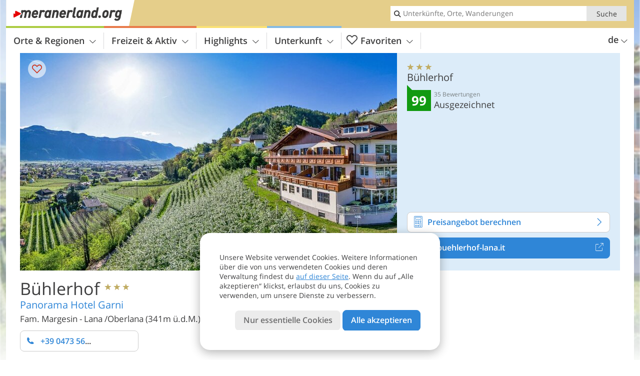

--- FILE ---
content_type: text/html; charset=UTF-8
request_url: https://www.meranerland.org/de/meraner-land/meran-und-umgebung/lana/oberlana/hotel/panorama-hotel-garni-buehlerhof/
body_size: 32944
content:
<!DOCTYPE html> <!--[if IE 9]> <html class="no-js lt-ie10 has_side_box is_not_home" lang="de-DE"> <![endif]--> <!--[if gt IE 9]><!--> <html lang="de-DE" class="no-js has_side_box is_not_home"> <!--<![endif]--> <head> <meta http-equiv="Content-Type" content="text/html; charset=utf-8"/> <title>Bühlerhof - Oberlana, Lana - 3 Sterne Hotel - Meran und Umgebung</title> <meta id="Viewport" name="viewport" content="width=device-width, initial-scale=1.0, user-scalable=no" /> <meta name="description" content="Wanderurlaub in Südtirol inklusive Geheimtipps Im Panorama Hotel Garni Bühlerhof in Lana erleben Sie Südtiroler Herzlichkeit in familiärer Atmosphäre inklusive persönlicher Urlaubstipps! In sonnenverwöhnter Panoramalage genießen Sie eine einzigartige&#8230;" /> <meta name = "format-detection" content = "telephone=no"> <link rel="alternate" hreflang="de" href="https://www.meranerland.org/de/meraner-land/meran-und-umgebung/lana/oberlana/hotel/panorama-hotel-garni-buehlerhof/" /><link rel="alternate" hreflang="it" href="https://www.meranerland.org/it/valli-di-merano/merano-e-dintorni/lana/lana-di-sopra/hotel/panorama-hotel-garni-buehlerhof/" /><link rel="alternate" hreflang="en" href="https://www.meranerland.org/en/meranos-valleys/merano-and-surroundings/lana/lana-di-sopra/hotel/panorama-hotel-garni-buehlerhof/" /> <meta property="og:title" content="Bühlerhof - Oberlana, Lana - 3 Sterne Hotel - Meran und Umgebung" /><meta property="og:type" content="article" /><meta property="og:url" content="https://www.meranerland.org/de/meraner-land/meran-und-umgebung/lana/oberlana/hotel/panorama-hotel-garni-buehlerhof/" /><meta property="og:image" content="https://images2.meranerland.org/images/hotels/754x435/62126015dd36ddea1acaf2689e6b1d73.jpg" /><meta property="og:site_name" content="meranerland.org" /><meta property="og:locale" content="de_DE" /><meta property="article:section" content="Hotels" /><meta property="article:tag" content="Meraner Land" /><meta property="article:tag" content="Meran und Umgebung" /><meta property="article:tag" content="Lana" /><meta property="article:tag" content="Bühlerhof" /><meta property="article:publisher" content="https://www.facebook.com/peer.travel" /><meta property="og:image:width" content="754" /><meta property="og:image:height" content="435" /><meta property="og:description" content="Wanderurlaub in Südtirol inklusive Geheimtipps Im Panorama Hotel Garni Bühlerhof in Lana erleben Sie Südtiroler Herzlichkeit in familiärer Atmosphäre inklusive persönlicher Urlaubstipps! In sonnenverwöhnter Panoramalage genießen Sie eine einzigartige Berglandschaft rund um Meran, die zum Wandern einlädt. Erholen Sie sich in kuscheligen Suiten, Rosenzimmern, Panoramazimmern oder Appartements mit Balkon. Willkommen im Panorama Hotel Garni Bühlerhof in Lana! Familie Margesin" /> <link rel="canonical" href="https://www.suedtirolerland.it/de/suedtirol/meran-umgebung/lana/oberlana/hotel/panorama-hotel-garni-buehlerhof/" /> <meta name="theme-color" content="#e5ce8a" /> <base href="/" /> <link type="text/css" href="//css.meranerland.org/320_1769521369.css" rel="stylesheet"/> <link type="text/css" href="//css.meranerland.org/768_1769521369.css" rel="stylesheet" media="print, screen and (min-width: 768px)" /> <link type="text/css" href="//css.meranerland.org/1024_1769521369.css" rel="stylesheet" media="screen and (min-width: 995px)" /> <link type="text/css" href="//css.meranerland.org/1200_1769521369.css" rel="stylesheet" media="screen and (min-width: 1220px)" /> <!--[if IE 9]> <link type="text/css" href="//css.meranerland.org/iefix_1769521369.css" rel="stylesheet" media="screen" /> <![endif]--> <script type="text/javascript"> function loadScript(scrpt) { var s = document.createElement('SCRIPT'); s.type = 'text/javascript'; s.src = scrpt; document.getElementsByTagName('head')[0].appendChild(s); } loadScript("//js.meranerland.org/v_1769521369.js"); !function(){function a(a,c){var d=screen.width,e=d;c&&c.matches?e=768:a.matches&&(e=320);var f=Math.floor(d/e*100)/100,g=b.getElementsByTagName("head")[0],h=b.getElementById("Viewport"),i=b.createElement("meta");i.id="Viewport",i.name="viewport",i.content="width="+e+", initial-scale="+f+", minimum-scale="+f+", maximum-scale="+2*f+", user-scalable=yes",g.removeChild(h)&&g.appendChild(i)}var b=document,c=window;if(b.documentElement.className=b.documentElement.className.split("no-js").join("js"),c.getCssSize=function(){if("matchMedia"in c&&c.matchMedia("(orientation: portrait) and (max-width: 1023px) and (min-device-width: 130mm)").matches)return"ipad-portrait";if(navigator.userAgent.match(/Mobile.*Firefox/i)){if(c.outerWidth<768)return"mobile"}else if(navigator.userAgent.match(/Tablet.*Firefox/i))return c.outerWidth<768?"mobile":c.outerWidth<1024?"ipad-portrait":c.outerWidth<1200?"ipad-landscape":"desktop";switch(b.getElementById("available_width").offsetWidth){case 320:return"mobile";case 738:return"ipad-portrait";case 960:return"ipad-landscape";case 1200:return"desktop"}},"matchMedia"in c)var d=c.matchMedia("(orientation: portrait) and (min-width: 320px) and (max-width: 767px)"),e=c.matchMedia("(min-device-width: 130mm)");d&&d.matches&&a(d,e),c.container=function(){if(b.currentScript)var a=b.currentScript.parentNode;else var c=b.getElementsByTagName("script"),a=c[c.length-1].parentNode;return a},function(){var a=[];c.peerTracker={push:function(b){a.push(b)},get:function(){return a}}}()}(); </script> <link rel="shortcut icon" type="image/x-icon" href="https://www.meranerland.org/favicon.ico" /> <link rel="alternate" type="application/rss+xml" title="RSS - Feed" href="/de/feed/" /> <link rel="apple-touch-icon-precomposed" href="https://www.meranerland.org/mobile_logo.png" /> </head> <body> <div id="available_width"></div> <div class="backgroundImage"> <div class="background-image-container"> <picture title="Bühlerhof - Oberlana, Lana - 3 Sterne Hotel - Meran und Umgebung" width="754" height="435"> <source srcset="//images2.meranerland.org/images/hotels/580/62126015dd36ddea1acaf2689e6b1d73.jpg" media="(max-width:1199px)"> <source srcset="//images2.meranerland.org/images/hotels/754x435/62126015dd36ddea1acaf2689e6b1d73.jpg" media="(min-width:1200px)"> <img src="//images2.meranerland.org/images/hotels/754x435/62126015dd36ddea1acaf2689e6b1d73.jpg" alt="ddddeaacafebd" fetchpriority="high" width="754" height="435"/> </picture> </div> <div class="background-blue"></div> </div> 
<div class="content-wrapper-wide">
	<div class="content-wide">
		<div class="main_picture type_hotel color_3" style="position: relative;" itemprop="image" itemscope itemtype="https://schema.org/ImageObject">
			
<picture title="Bühlerhof"  width="754" height="435">
    	<source srcset="//images2.meranerland.org/images/hotels/580/62126015dd36ddea1acaf2689e6b1d73.jpg" media="(max-width:767px)">

    <source srcset="//images2.meranerland.org/images/hotels/754x435/62126015dd36ddea1acaf2689e6b1d73.jpg" media="(min-width:768px) and (max-width:1199px)">
    <source srcset="//images2.meranerland.org/images/hotels/754x435/62126015dd36ddea1acaf2689e6b1d73.jpg" media="(min-width:1200px)">
    <img src="//images2.meranerland.org/images/hotels/754x435/62126015dd36ddea1acaf2689e6b1d73.jpg"  alt="Bühlerhof" fetchpriority="high" width="754" height="435"/>
</picture>
							<div class="rainbox" data-title="Bühlerhof"><a href="//images2.meranerland.org/images/hotels/org/62126015dd36ddea1acaf2689e6b1d73.jpg" title="Bühlerhof"></a></div>
			                    </div>
	</div>
</div>

<div class="ui-content-wrapper">
	<article class="hotel-info-container">
		<header>
			<h1>
				<a name="hoteltitle" content="Bühlerhof">Bühlerhof</a>
				<span class="symbol_box star" title="Hotel 3 Sterne">
					 <span class="icon icon-star"></span>
					 <span class="icon icon-star"></span>
					 <span class="icon icon-star"></span>
					 				</span>
			</h1>
			<div class="hotel-header-btns">
				<div class="ui-grid">
					<div class="ui-cell w-1-2-320 w-1-3-768 w-1-2-1024 w-1-3-1200 phone-button-wrapper">
							<noscript data-url-hits="/de/meraner-land/meran-und-umgebung/lana/oberlana/hotel/panorama-hotel-garni-buehlerhof/">
		<a class="ui-btn color_hotel left-icon phone-button" href="tel:+39 0473 561835">
			<span class="icon-phone-2 left-icon"></span>
			+39 0473 561835
			<span class="txt">Vergiss nicht zu sagen, dass du die Telefonnummer auf meranerland.org gefunden hast</span>
		</a>
	</noscript>
	<span class="ui-btn color_hotel left-icon phone-button">
		<span class="icon-phone-2 left-icon"></span>
		<span class="begin">+39 0473 56</span>
	</span>

					</div>
                    				</div>
			</div>
							<h3 class="claim">Panorama Hotel Garni</h3>
						<p>
				Fam. Margesin
									-
								<span>
					Lana
					/Oberlana					(341m ü.d.M.)				</span>
			</p>
		</header>
		<div class="gallery ui-content-wrapper" data-title="Bühlerhof">
    <div class="h_list_container">
        <h3 class="hidden">Bildergalerie: <span>Bühlerhof</span></h3>
        <ul class="h_list">
            

                            
                <li class="g_item item-map item-1">
                    <a href="/external/map/?lang_id=1&amp;encoded=bU9iaj1Ib3RlbD45ODJ8fG9wZW5NYXJrZXI9MQ%3D%3D" title="Karte: Bühlerhof" data-rainbox-type="map">
                        
<picture title="Karte: Bühlerhof"  width="219" height="169">
    	<source srcset="/external/staticmap/winter/100x100/?encoded=bU9iaj1Ib3RlbD45ODJ8fG9wZW5NYXJrZXI9MQ%3D%3D" media="(max-width:767px)">

    <source srcset="/external/staticmap/winter/222x171/?encoded=bU9iaj1Ib3RlbD45ODJ8fG9wZW5NYXJrZXI9MQ%3D%3D" media="(min-width:768px) and (max-width:1199px)">
    <source srcset="/external/staticmap/winter/219x169/?encoded=bU9iaj1Ib3RlbD45ODJ8fG9wZW5NYXJrZXI9MQ%3D%3D" media="(min-width:1200px)">
    <img src="/external/staticmap/winter/219x169/?encoded=bU9iaj1Ib3RlbD45ODJ8fG9wZW5NYXJrZXI9MQ%3D%3D"  alt="Karte: Bühlerhof" loading="lazy" width="219" height="169"/>
</picture>
                        <span class="map-shadow">Karte</span>
                        <span class="shadow-title">Karte öffnen</span>
                    </a>
                </li>
                                                
                                                    
                <li class="g_item item-2">
                    <a href="//images2.meranerland.org/images/hotels/gallery/org/982_09122020303342674898058666070149.jpg" title="Bühlerhof">
                                                
<picture title="Panorama Hotel Garni B&uuml;hlerhof"  width="171" height="171">
    	<source srcset="//images2.meranerland.org/images/hotels/gallery/100x100/982_09122020303342674898058666070149.jpg" media="(max-width:767px)">

    <source srcset="//images2.meranerland.org/images/hotels/gallery/171x171/982_09122020303342674898058666070149.jpg" media="(min-width:768px) and (max-width:1199px)">
    <source srcset="//images2.meranerland.org/images/hotels/gallery/171x171/982_09122020303342674898058666070149.jpg" media="(min-width:1200px)">
    <img src="//images2.meranerland.org/images/hotels/gallery/171x171/982_09122020303342674898058666070149.jpg"  alt="" loading="lazy" width="171" height="171"/>
</picture>
                    </a>
                                            <span class="img_desc hidden">
                                <a href="https://www.meranerland.org/redirect/de/clicks/?id=982&#038;display=gallery&#038;ref=m" class="homeurl pk_external short" rel="nofollow" target="_blank"><span class="dotted">www.buehlerhof-lana.it</span><span class="icon-external"></span></a>
<br />Panorama Hotel Garni Bühlerhof
                        </span>
                                    </li>
                            
                <li class="g_item item-3">
                    <a href="//images2.meranerland.org/images/hotels/gallery/org/982_26042023823061640943194340143088.jpg" title="Bühlerhof">
                                                
<picture title="B&uuml;hlerhof"  width="171" height="171">
    	<source srcset="//images2.meranerland.org/images/hotels/gallery/100x100/982_26042023823061640943194340143088.jpg" media="(max-width:767px)">

    <source srcset="//images2.meranerland.org/images/hotels/gallery/171x171/982_26042023823061640943194340143088.jpg" media="(min-width:768px) and (max-width:1199px)">
    <source srcset="//images2.meranerland.org/images/hotels/gallery/171x171/982_26042023823061640943194340143088.jpg" media="(min-width:1200px)">
    <img src="//images2.meranerland.org/images/hotels/gallery/171x171/982_26042023823061640943194340143088.jpg"  alt="" loading="lazy" width="171" height="171"/>
</picture>
                    </a>
                                            <span class="img_desc hidden">
                                <a href="https://www.meranerland.org/redirect/de/clicks/?id=982&#038;display=gallery&#038;ref=m" class="homeurl pk_external short" rel="nofollow" target="_blank"><span class="dotted">www.buehlerhof-lana.it</span><span class="icon-external"></span></a>
<br />Bühlerhof
                        </span>
                                    </li>
                            
                <li class="g_item item-4">
                    <a href="//images2.meranerland.org/images/hotels/gallery/org/982_04042023815079040855979764052983.jpg" title="Bühlerhof">
                                                
<picture title="B&uuml;hlerhof"  width="171" height="171">
    	<source srcset="//images2.meranerland.org/images/hotels/gallery/100x100/982_04042023815079040855979764052983.jpg" media="(max-width:767px)">

    <source srcset="//images2.meranerland.org/images/hotels/gallery/171x171/982_04042023815079040855979764052983.jpg" media="(min-width:768px) and (max-width:1199px)">
    <source srcset="//images2.meranerland.org/images/hotels/gallery/171x171/982_04042023815079040855979764052983.jpg" media="(min-width:1200px)">
    <img src="//images2.meranerland.org/images/hotels/gallery/171x171/982_04042023815079040855979764052983.jpg"  alt="" loading="lazy" width="171" height="171"/>
</picture>
                    </a>
                                            <span class="img_desc hidden">
                                <a href="https://www.meranerland.org/redirect/de/clicks/?id=982&#038;display=gallery&#038;ref=m" class="homeurl pk_external short" rel="nofollow" target="_blank"><span class="dotted">www.buehlerhof-lana.it</span><span class="icon-external"></span></a>
<br />Bühlerhof
                        </span>
                                    </li>
                            
                <li class="g_item item-5">
                    <a href="//images2.meranerland.org/images/hotels/gallery/org/982_04042023815074399423586472663599.jpg" title="Bühlerhof">
                                                
<picture title="B&uuml;hlerhof"  width="171" height="171">
    	<source srcset="//images2.meranerland.org/images/hotels/gallery/100x100/982_04042023815074399423586472663599.jpg" media="(max-width:767px)">

    <source srcset="//images2.meranerland.org/images/hotels/gallery/171x171/982_04042023815074399423586472663599.jpg" media="(min-width:768px) and (max-width:1199px)">
    <source srcset="//images2.meranerland.org/images/hotels/gallery/171x171/982_04042023815074399423586472663599.jpg" media="(min-width:1200px)">
    <img src="//images2.meranerland.org/images/hotels/gallery/171x171/982_04042023815074399423586472663599.jpg"  alt="" loading="lazy" width="171" height="171"/>
</picture>
                    </a>
                                            <span class="img_desc hidden">
                                <a href="https://www.meranerland.org/redirect/de/clicks/?id=982&#038;display=gallery&#038;ref=m" class="homeurl pk_external short" rel="nofollow" target="_blank"><span class="dotted">www.buehlerhof-lana.it</span><span class="icon-external"></span></a>
<br />Bühlerhof
                        </span>
                                    </li>
                            
                <li class="g_item item-6">
                    <a href="//images2.meranerland.org/images/hotels/gallery/org/982_04042023815073273274525991569904.jpg" title="Bühlerhof">
                                                
<picture title="B&uuml;hlerhof"  width="171" height="171">
    	<source srcset="//images2.meranerland.org/images/hotels/gallery/100x100/982_04042023815073273274525991569904.jpg" media="(max-width:767px)">

    <source srcset="//images2.meranerland.org/images/hotels/gallery/171x171/982_04042023815073273274525991569904.jpg" media="(min-width:768px) and (max-width:1199px)">
    <source srcset="//images2.meranerland.org/images/hotels/gallery/171x171/982_04042023815073273274525991569904.jpg" media="(min-width:1200px)">
    <img src="//images2.meranerland.org/images/hotels/gallery/171x171/982_04042023815073273274525991569904.jpg"  alt="" loading="lazy" width="171" height="171"/>
</picture>
                    </a>
                                            <span class="img_desc hidden">
                                <a href="https://www.meranerland.org/redirect/de/clicks/?id=982&#038;display=gallery&#038;ref=m" class="homeurl pk_external short" rel="nofollow" target="_blank"><span class="dotted">www.buehlerhof-lana.it</span><span class="icon-external"></span></a>
<br />Bühlerhof
                        </span>
                                    </li>
                            
                <li class="g_item item-7">
                    <a href="//images2.meranerland.org/images/hotels/gallery/org/982_04042023815078805695686757999931.jpg" title="Bühlerhof">
                                                
<picture title="B&uuml;hlerhof"  width="171" height="171">
    	<source srcset="//images2.meranerland.org/images/hotels/gallery/100x100/982_04042023815078805695686757999931.jpg" media="(max-width:767px)">

    <source srcset="//images2.meranerland.org/images/hotels/gallery/171x171/982_04042023815078805695686757999931.jpg" media="(min-width:768px) and (max-width:1199px)">
    <source srcset="//images2.meranerland.org/images/hotels/gallery/171x171/982_04042023815078805695686757999931.jpg" media="(min-width:1200px)">
    <img src="//images2.meranerland.org/images/hotels/gallery/171x171/982_04042023815078805695686757999931.jpg"  alt="" loading="lazy" width="171" height="171"/>
</picture>
                    </a>
                                            <span class="img_desc hidden">
                                <a href="https://www.meranerland.org/redirect/de/clicks/?id=982&#038;display=gallery&#038;ref=m" class="homeurl pk_external short" rel="nofollow" target="_blank"><span class="dotted">www.buehlerhof-lana.it</span><span class="icon-external"></span></a>
<br />Bühlerhof
                        </span>
                                    </li>
                            
                <li class="g_item item-8">
                    <a href="//images2.meranerland.org/images/hotels/gallery/org/030985600_1421403925.jpg" title="Bühlerhof">
                                                
<picture  width="171" height="171">
    	<source srcset="//images2.meranerland.org/images/hotels/gallery/100x100/030985600_1421403925.jpg" media="(max-width:767px)">

    <source srcset="//images2.meranerland.org/images/hotels/gallery/171x171/030985600_1421403925.jpg" media="(min-width:768px) and (max-width:1199px)">
    <source srcset="//images2.meranerland.org/images/hotels/gallery/171x171/030985600_1421403925.jpg" media="(min-width:1200px)">
    <img src="//images2.meranerland.org/images/hotels/gallery/171x171/030985600_1421403925.jpg"  alt="" loading="lazy" width="171" height="171"/>
</picture>
                    </a>
                                            <span class="img_desc hidden">
                                <a href="https://www.meranerland.org/redirect/de/clicks/?id=982&#038;display=gallery&#038;ref=m" class="homeurl pk_external short" rel="nofollow" target="_blank"><span class="dotted">www.buehlerhof-lana.it</span><span class="icon-external"></span></a>
<br />
                        </span>
                                    </li>
                            
                <li class="g_item item-9">
                    <a href="//images2.meranerland.org/images/hotels/gallery/org/982_04042023815074209890960798878049.jpg" title="Bühlerhof">
                                                
<picture title="B&uuml;hlerhof"  width="171" height="171">
    	<source srcset="//images2.meranerland.org/images/hotels/gallery/100x100/982_04042023815074209890960798878049.jpg" media="(max-width:767px)">

    <source srcset="//images2.meranerland.org/images/hotels/gallery/171x171/982_04042023815074209890960798878049.jpg" media="(min-width:768px) and (max-width:1199px)">
    <source srcset="//images2.meranerland.org/images/hotels/gallery/171x171/982_04042023815074209890960798878049.jpg" media="(min-width:1200px)">
    <img src="//images2.meranerland.org/images/hotels/gallery/171x171/982_04042023815074209890960798878049.jpg"  alt="" loading="lazy" width="171" height="171"/>
</picture>
                    </a>
                                            <span class="img_desc hidden">
                                <a href="https://www.meranerland.org/redirect/de/clicks/?id=982&#038;display=gallery&#038;ref=m" class="homeurl pk_external short" rel="nofollow" target="_blank"><span class="dotted">www.buehlerhof-lana.it</span><span class="icon-external"></span></a>
<br />Bühlerhof
                        </span>
                                    </li>
                            
                <li class="g_item item-10">
                    <a href="//images2.meranerland.org/images/hotels/gallery/org/982_04042023815075976335993975261972.jpg" title="Bühlerhof">
                                                
<picture title="B&uuml;hlerhof"  width="171" height="171">
    	<source srcset="//images2.meranerland.org/images/hotels/gallery/100x100/982_04042023815075976335993975261972.jpg" media="(max-width:767px)">

    <source srcset="//images2.meranerland.org/images/hotels/gallery/171x171/982_04042023815075976335993975261972.jpg" media="(min-width:768px) and (max-width:1199px)">
    <source srcset="//images2.meranerland.org/images/hotels/gallery/171x171/982_04042023815075976335993975261972.jpg" media="(min-width:1200px)">
    <img src="//images2.meranerland.org/images/hotels/gallery/171x171/982_04042023815075976335993975261972.jpg"  alt="" loading="lazy" width="171" height="171"/>
</picture>
                    </a>
                                            <span class="img_desc hidden">
                                <a href="https://www.meranerland.org/redirect/de/clicks/?id=982&#038;display=gallery&#038;ref=m" class="homeurl pk_external short" rel="nofollow" target="_blank"><span class="dotted">www.buehlerhof-lana.it</span><span class="icon-external"></span></a>
<br />Bühlerhof
                        </span>
                                    </li>
                            
                <li class="g_item item-11">
                    <a href="//images2.meranerland.org/images/hotels/gallery/org/087236700_1539425440.jpg" title="Bühlerhof">
                                                
<picture title="- viel frisches Obst zum Fr&uuml;hst&uuml;cksbuffet"  width="171" height="171">
    	<source srcset="//images2.meranerland.org/images/hotels/gallery/100x100/087236700_1539425440.jpg" media="(max-width:767px)">

    <source srcset="//images2.meranerland.org/images/hotels/gallery/171x171/087236700_1539425440.jpg" media="(min-width:768px) and (max-width:1199px)">
    <source srcset="//images2.meranerland.org/images/hotels/gallery/171x171/087236700_1539425440.jpg" media="(min-width:1200px)">
    <img src="//images2.meranerland.org/images/hotels/gallery/171x171/087236700_1539425440.jpg"  alt="" loading="lazy" width="171" height="171"/>
</picture>
                    </a>
                                            <span class="img_desc hidden">
                                <a href="https://www.meranerland.org/redirect/de/clicks/?id=982&#038;display=gallery&#038;ref=m" class="homeurl pk_external short" rel="nofollow" target="_blank"><span class="dotted">www.buehlerhof-lana.it</span><span class="icon-external"></span></a>
 - viel frisches Obst zum Frühstücksbuffet<br />
                        </span>
                                    </li>
                            
                <li class="g_item item-12">
                    <a href="//images2.meranerland.org/images/hotels/gallery/org/063835900_1539424899.jpg" title="Bühlerhof">
                                                
<picture  width="171" height="171">
    	<source srcset="//images2.meranerland.org/images/hotels/gallery/100x100/063835900_1539424899.jpg" media="(max-width:767px)">

    <source srcset="//images2.meranerland.org/images/hotels/gallery/171x171/063835900_1539424899.jpg" media="(min-width:768px) and (max-width:1199px)">
    <source srcset="//images2.meranerland.org/images/hotels/gallery/171x171/063835900_1539424899.jpg" media="(min-width:1200px)">
    <img src="//images2.meranerland.org/images/hotels/gallery/171x171/063835900_1539424899.jpg"  alt="" loading="lazy" width="171" height="171"/>
</picture>
                    </a>
                                            <span class="img_desc hidden">
                                <a href="https://www.meranerland.org/redirect/de/clicks/?id=982&#038;display=gallery&#038;ref=m" class="homeurl pk_external short" rel="nofollow" target="_blank"><span class="dotted">www.buehlerhof-lana.it</span><span class="icon-external"></span></a>
<br />
                        </span>
                                    </li>
                            
                <li class="g_item item-13">
                    <a href="//images2.meranerland.org/images/hotels/gallery/org/025960700_1421403995.jpg" title="Bühlerhof">
                                                
<picture  width="171" height="171">
    	<source srcset="//images2.meranerland.org/images/hotels/gallery/100x100/025960700_1421403995.jpg" media="(max-width:767px)">

    <source srcset="//images2.meranerland.org/images/hotels/gallery/171x171/025960700_1421403995.jpg" media="(min-width:768px) and (max-width:1199px)">
    <source srcset="//images2.meranerland.org/images/hotels/gallery/171x171/025960700_1421403995.jpg" media="(min-width:1200px)">
    <img src="//images2.meranerland.org/images/hotels/gallery/171x171/025960700_1421403995.jpg"  alt="" loading="lazy" width="171" height="171"/>
</picture>
                    </a>
                                            <span class="img_desc hidden">
                                <a href="https://www.meranerland.org/redirect/de/clicks/?id=982&#038;display=gallery&#038;ref=m" class="homeurl pk_external short" rel="nofollow" target="_blank"><span class="dotted">www.buehlerhof-lana.it</span><span class="icon-external"></span></a>
<br />
                        </span>
                                    </li>
                            
                <li class="g_item item-14">
                    <a href="//images2.meranerland.org/images/hotels/gallery/org/982_04042023815077035403563205159161.jpg" title="Bühlerhof">
                                                
<picture title="B&uuml;hlerhof"  width="171" height="171">
    	<source srcset="//images2.meranerland.org/images/hotels/gallery/100x100/982_04042023815077035403563205159161.jpg" media="(max-width:767px)">

    <source srcset="//images2.meranerland.org/images/hotels/gallery/171x171/982_04042023815077035403563205159161.jpg" media="(min-width:768px) and (max-width:1199px)">
    <source srcset="//images2.meranerland.org/images/hotels/gallery/171x171/982_04042023815077035403563205159161.jpg" media="(min-width:1200px)">
    <img src="//images2.meranerland.org/images/hotels/gallery/171x171/982_04042023815077035403563205159161.jpg"  alt="" loading="lazy" width="171" height="171"/>
</picture>
                    </a>
                                            <span class="img_desc hidden">
                                <a href="https://www.meranerland.org/redirect/de/clicks/?id=982&#038;display=gallery&#038;ref=m" class="homeurl pk_external short" rel="nofollow" target="_blank"><span class="dotted">www.buehlerhof-lana.it</span><span class="icon-external"></span></a>
<br />Bühlerhof
                        </span>
                                    </li>
                            
                <li class="g_item item-15">
                    <a href="//images2.meranerland.org/images/hotels/gallery/org/078855800_1421403030.jpg" title="Bühlerhof">
                                                
<picture title="- Kamin Lounge im Panorama Hotel Garni B&uuml;hlerhof"  width="171" height="171">
    	<source srcset="//images2.meranerland.org/images/hotels/gallery/100x100/078855800_1421403030.jpg" media="(max-width:767px)">

    <source srcset="//images2.meranerland.org/images/hotels/gallery/171x171/078855800_1421403030.jpg" media="(min-width:768px) and (max-width:1199px)">
    <source srcset="//images2.meranerland.org/images/hotels/gallery/171x171/078855800_1421403030.jpg" media="(min-width:1200px)">
    <img src="//images2.meranerland.org/images/hotels/gallery/171x171/078855800_1421403030.jpg"  alt="" loading="lazy" width="171" height="171"/>
</picture>
                    </a>
                                            <span class="img_desc hidden">
                                <a href="https://www.meranerland.org/redirect/de/clicks/?id=982&#038;display=gallery&#038;ref=m" class="homeurl pk_external short" rel="nofollow" target="_blank"><span class="dotted">www.buehlerhof-lana.it</span><span class="icon-external"></span></a>
 - Kamin Lounge im Panorama Hotel Garni Bühlerhof<br />
                        </span>
                                    </li>
                            
                <li class="g_item item-16">
                    <a href="//images2.meranerland.org/images/hotels/gallery/org/982_26042023823065845965883729514452.jpg" title="Bühlerhof">
                                                
<picture title="B&uuml;hlerhof"  width="171" height="171">
    	<source srcset="//images2.meranerland.org/images/hotels/gallery/100x100/982_26042023823065845965883729514452.jpg" media="(max-width:767px)">

    <source srcset="//images2.meranerland.org/images/hotels/gallery/171x171/982_26042023823065845965883729514452.jpg" media="(min-width:768px) and (max-width:1199px)">
    <source srcset="//images2.meranerland.org/images/hotels/gallery/171x171/982_26042023823065845965883729514452.jpg" media="(min-width:1200px)">
    <img src="//images2.meranerland.org/images/hotels/gallery/171x171/982_26042023823065845965883729514452.jpg"  alt="" loading="lazy" width="171" height="171"/>
</picture>
                    </a>
                                            <span class="img_desc hidden">
                                <a href="https://www.meranerland.org/redirect/de/clicks/?id=982&#038;display=gallery&#038;ref=m" class="homeurl pk_external short" rel="nofollow" target="_blank"><span class="dotted">www.buehlerhof-lana.it</span><span class="icon-external"></span></a>
<br />Bühlerhof
                        </span>
                                    </li>
                            
                <li class="g_item item-17">
                    <a href="//images2.meranerland.org/images/hotels/gallery/org/982_11022021959046122250943012941298.jpg" title="Bühlerhof">
                                                
<picture  width="171" height="171">
    	<source srcset="//images2.meranerland.org/images/hotels/gallery/100x100/982_11022021959046122250943012941298.jpg" media="(max-width:767px)">

    <source srcset="//images2.meranerland.org/images/hotels/gallery/171x171/982_11022021959046122250943012941298.jpg" media="(min-width:768px) and (max-width:1199px)">
    <source srcset="//images2.meranerland.org/images/hotels/gallery/171x171/982_11022021959046122250943012941298.jpg" media="(min-width:1200px)">
    <img src="//images2.meranerland.org/images/hotels/gallery/171x171/982_11022021959046122250943012941298.jpg"  alt="" loading="lazy" width="171" height="171"/>
</picture>
                    </a>
                                            <span class="img_desc hidden">
                                <a href="https://www.meranerland.org/redirect/de/clicks/?id=982&#038;display=gallery&#038;ref=m" class="homeurl pk_external short" rel="nofollow" target="_blank"><span class="dotted">www.buehlerhof-lana.it</span><span class="icon-external"></span></a>
<br />
                        </span>
                                    </li>
                            
                <li class="g_item item-18">
                    <a href="//images2.meranerland.org/images/hotels/gallery/org/017463300_1427959324.jpg" title="Bühlerhof">
                                                
<picture  width="171" height="171">
    	<source srcset="//images2.meranerland.org/images/hotels/gallery/100x100/017463300_1427959324.jpg" media="(max-width:767px)">

    <source srcset="//images2.meranerland.org/images/hotels/gallery/171x171/017463300_1427959324.jpg" media="(min-width:768px) and (max-width:1199px)">
    <source srcset="//images2.meranerland.org/images/hotels/gallery/171x171/017463300_1427959324.jpg" media="(min-width:1200px)">
    <img src="//images2.meranerland.org/images/hotels/gallery/171x171/017463300_1427959324.jpg"  alt="" loading="lazy" width="171" height="171"/>
</picture>
                    </a>
                                            <span class="img_desc hidden">
                                <a href="https://www.meranerland.org/redirect/de/clicks/?id=982&#038;display=gallery&#038;ref=m" class="homeurl pk_external short" rel="nofollow" target="_blank"><span class="dotted">www.buehlerhof-lana.it</span><span class="icon-external"></span></a>
<br />
                        </span>
                                    </li>
                            
                <li class="g_item item-19">
                    <a href="//images2.meranerland.org/images/hotels/gallery/org/099719800_1427959451.jpg" title="Bühlerhof">
                                                
<picture  width="171" height="171">
    	<source srcset="//images2.meranerland.org/images/hotels/gallery/100x100/099719800_1427959451.jpg" media="(max-width:767px)">

    <source srcset="//images2.meranerland.org/images/hotels/gallery/171x171/099719800_1427959451.jpg" media="(min-width:768px) and (max-width:1199px)">
    <source srcset="//images2.meranerland.org/images/hotels/gallery/171x171/099719800_1427959451.jpg" media="(min-width:1200px)">
    <img src="//images2.meranerland.org/images/hotels/gallery/171x171/099719800_1427959451.jpg"  alt="" loading="lazy" width="171" height="171"/>
</picture>
                    </a>
                                            <span class="img_desc hidden">
                                <a href="https://www.meranerland.org/redirect/de/clicks/?id=982&#038;display=gallery&#038;ref=m" class="homeurl pk_external short" rel="nofollow" target="_blank"><span class="dotted">www.buehlerhof-lana.it</span><span class="icon-external"></span></a>
<br />
                        </span>
                                    </li>
                            
                <li class="g_item item-20">
                    <a href="//images2.meranerland.org/images/hotels/gallery/org/982_16062020525267615231746023358465.jpg" title="Bühlerhof">
                                                
<picture  width="171" height="171">
    	<source srcset="//images2.meranerland.org/images/hotels/gallery/100x100/982_16062020525267615231746023358465.jpg" media="(max-width:767px)">

    <source srcset="//images2.meranerland.org/images/hotels/gallery/171x171/982_16062020525267615231746023358465.jpg" media="(min-width:768px) and (max-width:1199px)">
    <source srcset="//images2.meranerland.org/images/hotels/gallery/171x171/982_16062020525267615231746023358465.jpg" media="(min-width:1200px)">
    <img src="//images2.meranerland.org/images/hotels/gallery/171x171/982_16062020525267615231746023358465.jpg"  alt="" loading="lazy" width="171" height="171"/>
</picture>
                    </a>
                                            <span class="img_desc hidden">
                                <a href="https://www.meranerland.org/redirect/de/clicks/?id=982&#038;display=gallery&#038;ref=m" class="homeurl pk_external short" rel="nofollow" target="_blank"><span class="dotted">www.buehlerhof-lana.it</span><span class="icon-external"></span></a>
<br />
                        </span>
                                    </li>
                            
                <li class="g_item item-21">
                    <a href="//images2.meranerland.org/images/hotels/gallery/org/982_110220211001317705414132338568232.jpg" title="Bühlerhof">
                                                
<picture title="- Panorama-Doppelzimmer Balkon Panorama Hotel Garni B&uuml;hlerhof"  width="171" height="171">
    	<source srcset="//images2.meranerland.org/images/hotels/gallery/100x100/982_110220211001317705414132338568232.jpg" media="(max-width:767px)">

    <source srcset="//images2.meranerland.org/images/hotels/gallery/171x171/982_110220211001317705414132338568232.jpg" media="(min-width:768px) and (max-width:1199px)">
    <source srcset="//images2.meranerland.org/images/hotels/gallery/171x171/982_110220211001317705414132338568232.jpg" media="(min-width:1200px)">
    <img src="//images2.meranerland.org/images/hotels/gallery/171x171/982_110220211001317705414132338568232.jpg"  alt="" loading="lazy" width="171" height="171"/>
</picture>
                    </a>
                                            <span class="img_desc hidden">
                                <a href="https://www.meranerland.org/redirect/de/clicks/?id=982&#038;display=gallery&#038;ref=m" class="homeurl pk_external short" rel="nofollow" target="_blank"><span class="dotted">www.buehlerhof-lana.it</span><span class="icon-external"></span></a>
 - Panorama-Doppelzimmer Balkon<br />Panorama Hotel Garni Bühlerhof
                        </span>
                                    </li>
                            
                <li class="g_item item-22">
                    <a href="//images2.meranerland.org/images/hotels/gallery/org/058788900_1427959362.jpg" title="Bühlerhof">
                                                
<picture  width="171" height="171">
    	<source srcset="//images2.meranerland.org/images/hotels/gallery/100x100/058788900_1427959362.jpg" media="(max-width:767px)">

    <source srcset="//images2.meranerland.org/images/hotels/gallery/171x171/058788900_1427959362.jpg" media="(min-width:768px) and (max-width:1199px)">
    <source srcset="//images2.meranerland.org/images/hotels/gallery/171x171/058788900_1427959362.jpg" media="(min-width:1200px)">
    <img src="//images2.meranerland.org/images/hotels/gallery/171x171/058788900_1427959362.jpg"  alt="" loading="lazy" width="171" height="171"/>
</picture>
                    </a>
                                            <span class="img_desc hidden">
                                <a href="https://www.meranerland.org/redirect/de/clicks/?id=982&#038;display=gallery&#038;ref=m" class="homeurl pk_external short" rel="nofollow" target="_blank"><span class="dotted">www.buehlerhof-lana.it</span><span class="icon-external"></span></a>
<br />
                        </span>
                                    </li>
                            
                <li class="g_item item-23">
                    <a href="//images2.meranerland.org/images/hotels/gallery/org/982_11022021959043882511967165589335.jpg" title="Bühlerhof">
                                                
<picture  width="171" height="171">
    	<source srcset="//images2.meranerland.org/images/hotels/gallery/100x100/982_11022021959043882511967165589335.jpg" media="(max-width:767px)">

    <source srcset="//images2.meranerland.org/images/hotels/gallery/171x171/982_11022021959043882511967165589335.jpg" media="(min-width:768px) and (max-width:1199px)">
    <source srcset="//images2.meranerland.org/images/hotels/gallery/171x171/982_11022021959043882511967165589335.jpg" media="(min-width:1200px)">
    <img src="//images2.meranerland.org/images/hotels/gallery/171x171/982_11022021959043882511967165589335.jpg"  alt="" loading="lazy" width="171" height="171"/>
</picture>
                    </a>
                                            <span class="img_desc hidden">
                                <a href="https://www.meranerland.org/redirect/de/clicks/?id=982&#038;display=gallery&#038;ref=m" class="homeurl pk_external short" rel="nofollow" target="_blank"><span class="dotted">www.buehlerhof-lana.it</span><span class="icon-external"></span></a>
<br />
                        </span>
                                    </li>
                            
                <li class="g_item item-24">
                    <a href="//images2.meranerland.org/images/hotels/gallery/org/982_120620201214337029407428143742977.jpg" title="Bühlerhof">
                                                
<picture title="- Bergsonne Doppelzimmer"  width="171" height="171">
    	<source srcset="//images2.meranerland.org/images/hotels/gallery/100x100/982_120620201214337029407428143742977.jpg" media="(max-width:767px)">

    <source srcset="//images2.meranerland.org/images/hotels/gallery/171x171/982_120620201214337029407428143742977.jpg" media="(min-width:768px) and (max-width:1199px)">
    <source srcset="//images2.meranerland.org/images/hotels/gallery/171x171/982_120620201214337029407428143742977.jpg" media="(min-width:1200px)">
    <img src="//images2.meranerland.org/images/hotels/gallery/171x171/982_120620201214337029407428143742977.jpg"  alt="" loading="lazy" width="171" height="171"/>
</picture>
                    </a>
                                            <span class="img_desc hidden">
                                <a href="https://www.meranerland.org/redirect/de/clicks/?id=982&#038;display=gallery&#038;ref=m" class="homeurl pk_external short" rel="nofollow" target="_blank"><span class="dotted">www.buehlerhof-lana.it</span><span class="icon-external"></span></a>
 - Bergsonne Doppelzimmer<br />
                        </span>
                                    </li>
                            
                <li class="g_item item-25">
                    <a href="//images2.meranerland.org/images/hotels/gallery/org/982_120620201214331375598782762188801.jpg" title="Bühlerhof">
                                                
<picture title="- Appartement/Ferienwohnung im Panorama Hotel Garni B&uuml;hlerhof in Lana"  width="171" height="171">
    	<source srcset="//images2.meranerland.org/images/hotels/gallery/100x100/982_120620201214331375598782762188801.jpg" media="(max-width:767px)">

    <source srcset="//images2.meranerland.org/images/hotels/gallery/171x171/982_120620201214331375598782762188801.jpg" media="(min-width:768px) and (max-width:1199px)">
    <source srcset="//images2.meranerland.org/images/hotels/gallery/171x171/982_120620201214331375598782762188801.jpg" media="(min-width:1200px)">
    <img src="//images2.meranerland.org/images/hotels/gallery/171x171/982_120620201214331375598782762188801.jpg"  alt="" loading="lazy" width="171" height="171"/>
</picture>
                    </a>
                                            <span class="img_desc hidden">
                                <a href="https://www.meranerland.org/redirect/de/clicks/?id=982&#038;display=gallery&#038;ref=m" class="homeurl pk_external short" rel="nofollow" target="_blank"><span class="dotted">www.buehlerhof-lana.it</span><span class="icon-external"></span></a>
 - Appartement/Ferienwohnung im Panorama Hotel Garni Bühlerhof in Lana<br />
                        </span>
                                    </li>
                                            </ul>
            </div>
    <script type="text/javascript">
        		(function () {
			var cInt = -1;
			if (document.getElementsByClassName) {
				var gs = document.getElementsByClassName("gallery");
			} else {
				var gs = document.querySelectorAll(".gallery");
			}
			var g = gs[gs.length - 1];

			var isRainboxAvailable = function () {
				return (typeof jQuery !== "undefined" && g.className == 'gallery rainbox-ready');
			};
			var _f                 = function (e) {
				e.preventDefault? e.preventDefault() : e.returnValue = false;
				if (e.stopPropagation) {
					e.stopPropagation();
				}
				if (cInt != -1) {
					return false;
				}

				if (!isRainboxAvailable()) {

					var el = e.target;

					cInt = setInterval(function () {
						if (isRainboxAvailable()) {
							clearInterval(cInt);
							cInt = -1;
							if (g.removeEventListener) {
								g.removeEventListener('click', _f);
							} else {
								g.detachEvent('onclick', _f);
							}
							$(el).click();
						}
					}, 100);
					return false;
				}
			};
			if (g.addEventListener) {
				g.addEventListener('click', _f);
			} else {
				g.attachEvent('onclick', _f);
			}
		})();
    </script>
</div>


		<section class="hotel-page">
			<h2>Beschreibung</h2>
			<div>
				<div class="show-all" data-all-text="weiterlesen"><p>Wanderurlaub in S&uuml;dtirol inklusive Geheimtipps </p>
<p>Im Panorama Hotel Garni B&uuml;hlerhof in Lana erleben Sie S&uuml;dtiroler Herzlichkeit in famili&auml;rer Atmosph&auml;re inklusive pers&ouml;nlicher Urlaubstipps!</p>
<p>In sonnenverw&ouml;hnter Panoramalage genie&szlig;en Sie eine einzigartige Berglandschaft rund um Meran, die zum Wandern einl&auml;dt.</p>
<p>Erholen Sie sich in kuscheligen Suiten, Rosenzimmern, Panoramazimmern oder Appartements mit Balkon. </p>
<p>Willkommen im Panorama Hotel Garni B&uuml;hlerhof in Lana!</p>
<p>Familie Margesin</p>
</div>
                			</div>
		</section>

		
		<section id="hotel-extra">
			<h2>Ausstattung und Dienste</h2>
			<div class="show-all" data-all-text="weiterlesen">
									<h4>Allgemeine Ausstattung</h4>
					<ul class="facilities-list">
													<li>Online buchbar</li>
													<li>Einbettzimmer</li>
													<li>Familienzimmer</li>
													<li>Balkon / Terrasse</li>
													<li>Suite</li>
													<li>Klimaanlage</li>
													<li>Safe</li>
													<li>TV-Gerät</li>
													<li>Haartrockner / Föhn</li>
													<li>Allergikerfreundliche Zimmer</li>
													<li>TV-Sender mit Infos aus der Urlaubsregion</li>
													<li>TV-Gerät im Zimmer</li>
											</ul>
														<h4>Nachhaltigkeit</h4>
					<ul class="facilities-list">
													<li>Verzichtmöglichkeit auf tägl. Zimmerreinigung</li>
													<li>Grüner Strom aus hauseigener Photovoltaikanlage</li>
													<li>Heizenergie aus Fernwärme / Holzpellets</li>
													<li>Beleuchtung mit energiesparenden LED‘s</li>
											</ul>
														<h4>Ferienwohnung & Residence</h4>
					<ul class="facilities-list">
													<li>Küche vollausgestattet</li>
													<li>Bettwäsche vorhanden</li>
													<li>Elektroherd</li>
													<li>Hand- und Badetücher vorhanden</li>
													<li>Koch- und Essgeschirr</li>
													<li>Schlafcouch (ausziehbar)</li>
													<li>Kaffeemaschine</li>
													<li>Wohnung mit Fernseher</li>
											</ul>
														<h4>Verpflegung</h4>
					<ul class="facilities-list">
													<li>Frühstück inklusive</li>
													<li>Glutenfreie Küche  (auf Anfrage)</li>
													<li>Laktosefreie Kost (auf Anfrage) </li>
													<li>Vegetarische Küche</li>
													<li>Bar / Café</li>
											</ul>
														<h4>Wellnessangebot</h4>
					<ul class="facilities-list">
													<li>Hallenbad</li>
											</ul>
														<h4>Garten und Hausbereich</h4>
					<ul class="facilities-list">
													<li>Terrasse</li>
													<li>Liegewiese/Garten</li>
													<li>Parkplatz</li>
													<li>Parkplatz pro Zimmer/Suite/Wohnung</li>
											</ul>
					<div class="facilities-text">Fahrradgarage</div>									<h4>Sportangebot</h4>
					<ul class="facilities-list">
													<li>Ladestation für E-Bike</li>
													<li>Abschließbarer Fahrradraum</li>
											</ul>
														<h4>Service</h4>
					<ul class="facilities-list">
													<li>Ladestation für E-Fahrzeuge (11 kW)</li>
													<li>Gästekarte inklusive</li>
													<li>Aufzug</li>
													<li>Haustiere erlaubt (auf Anfrage)</li>
													<li>Haustiere nicht erlaubt</li>
													<li>WLAN Internet (WiFi)</li>
													<li>Bancomat/POS akzeptiert</li>
													<li>Kreditkarten akzeptiert</li>
											</ul>
														<h4>Lage</h4>
					<ul class="facilities-list">
													<li>Panoramalage</li>
											</ul>
														<h4>Gesprochene Sprachen</h4>
					<ul class="facilities-list">
													<li>Deutsch</li>
													<li>Italienisch</li>
											</ul>
												</div>
		</section>

			<section class="ui-hidden">
		<h2>Zimmer</h2>
		<div>
			<ul class="stucture-units" data-title="Bühlerhof" data-default-thumb="//images2.meranerland.org/images/hotels/171x171/62126015dd36ddea1acaf2689e6b1d73.jpg">
									<li  data-unit-id="3610">
                        <div class="gallery-category-images-container">
                                                    <div class="gallery-category-image">
                            <a href="//images2.meranerland.org/images/hotels/inventory/754x435/982_0404202333102554013466383829085.jpg" data-thumb="//images2.meranerland.org/images/hotels/inventory/171x171/982_0404202333102554013466383829085.jpg" class="stucture-unit " title="Bühlerhof Suite">
                                <h3>Bühlerhof Suite</h3>
                                <p>
                                    Bühlerhof Suite 31 - 33 m²<br />
Die Suite bietet mit dem großen Balkon einen tollen Ausblick rund um das Meraner Land. Die Sitzcouch, der Kühlschrank, die Klimaanlage, ein TV und das geräumige Badezimmer mit Dusche, WC und Haarfön runden die Austattung ab.<br />
<br />
Der abgebildete Zimmertyp kann unterschiedlich ausgestattet sein, Raum- und Möblierungsunterschiede sind möglich.
                                                                    </p>
                            </a>
                            </div>
                                                    <div class="gallery-category-image">
                            <a href="//images2.meranerland.org/images/hotels/inventory/754x435/982_04042023331021871788808621030801.jpg" data-thumb="//images2.meranerland.org/images/hotels/inventory/171x171/982_04042023331021871788808621030801.jpg" class="stucture-unit " title="Bühlerhof Suite">
                                <h3>Bühlerhof Suite</h3>
                                <p>
                                    Bühlerhof Suite 31 - 33 m²<br />
Die Suite bietet mit dem großen Balkon einen tollen Ausblick rund um das Meraner Land. Die Sitzcouch, der Kühlschrank, die Klimaanlage, ein TV und das geräumige Badezimmer mit Dusche, WC und Haarfön runden die Austattung ab.<br />
<br />
Der abgebildete Zimmertyp kann unterschiedlich ausgestattet sein, Raum- und Möblierungsunterschiede sind möglich.
                                                                    </p>
                            </a>
                            </div>
                                                    <div class="gallery-category-image">
                            <a href="//images2.meranerland.org/images/hotels/inventory/754x435/982_04042023331027912054269502132382.jpg" data-thumb="//images2.meranerland.org/images/hotels/inventory/171x171/982_04042023331027912054269502132382.jpg" class="stucture-unit " title="Bühlerhof Suite">
                                <h3>Bühlerhof Suite</h3>
                                <p>
                                    Bühlerhof Suite 31 - 33 m²<br />
Die Suite bietet mit dem großen Balkon einen tollen Ausblick rund um das Meraner Land. Die Sitzcouch, der Kühlschrank, die Klimaanlage, ein TV und das geräumige Badezimmer mit Dusche, WC und Haarfön runden die Austattung ab.<br />
<br />
Der abgebildete Zimmertyp kann unterschiedlich ausgestattet sein, Raum- und Möblierungsunterschiede sind möglich.
                                                                    </p>
                            </a>
                            </div>
                                                    <div class="gallery-category-image">
                            <a href="//images2.meranerland.org/images/hotels/inventory/754x435/982_0404202333102450190013425098900.jpg" data-thumb="//images2.meranerland.org/images/hotels/inventory/171x171/982_0404202333102450190013425098900.jpg" class="stucture-unit " title="Bühlerhof Suite">
                                <h3>Bühlerhof Suite</h3>
                                <p>
                                    Bühlerhof Suite 31 - 33 m²<br />
Die Suite bietet mit dem großen Balkon einen tollen Ausblick rund um das Meraner Land. Die Sitzcouch, der Kühlschrank, die Klimaanlage, ein TV und das geräumige Badezimmer mit Dusche, WC und Haarfön runden die Austattung ab.<br />
<br />
Der abgebildete Zimmertyp kann unterschiedlich ausgestattet sein, Raum- und Möblierungsunterschiede sind möglich.
                                                                    </p>
                            </a>
                            </div>
                                                    <div class="gallery-category-image">
                            <a href="//images2.meranerland.org/images/hotels/inventory/754x435/982_04042023331022416758803655159790.jpg" data-thumb="//images2.meranerland.org/images/hotels/inventory/171x171/982_04042023331022416758803655159790.jpg" class="stucture-unit " title="Bühlerhof Suite">
                                <h3>Bühlerhof Suite</h3>
                                <p>
                                    Bühlerhof Suite 31 - 33 m²<br />
Die Suite bietet mit dem großen Balkon einen tollen Ausblick rund um das Meraner Land. Die Sitzcouch, der Kühlschrank, die Klimaanlage, ein TV und das geräumige Badezimmer mit Dusche, WC und Haarfön runden die Austattung ab.<br />
<br />
Der abgebildete Zimmertyp kann unterschiedlich ausgestattet sein, Raum- und Möblierungsunterschiede sind möglich.
                                                                    </p>
                            </a>
                            </div>
                                                    <div class="gallery-category-image">
                            <a href="//images2.meranerland.org/images/hotels/inventory/754x435/982_04042023356284699903321784758153.jpg" data-thumb="//images2.meranerland.org/images/hotels/inventory/171x171/982_04042023356284699903321784758153.jpg" class="stucture-unit " title="Bühlerhof Suite">
                                <h3>Bühlerhof Suite</h3>
                                <p>
                                    Bühlerhof Suite 31 - 33 m²<br />
Die Suite bietet mit dem großen Balkon einen tollen Ausblick rund um das Meraner Land. Die Sitzcouch, der Kühlschrank, die Klimaanlage, ein TV und das geräumige Badezimmer mit Dusche, WC und Haarfön runden die Austattung ab.<br />
<br />
Der abgebildete Zimmertyp kann unterschiedlich ausgestattet sein, Raum- und Möblierungsunterschiede sind möglich.
                                                                            <br/><br/>
                                        Bühlerhof
                                                                    </p>
                            </a>
                            </div>
                                                    <div class="gallery-category-image">
                            <a href="//images2.meranerland.org/images/hotels/inventory/754x435/982_04042023356283216976052037498980.jpg" data-thumb="//images2.meranerland.org/images/hotels/inventory/171x171/982_04042023356283216976052037498980.jpg" class="stucture-unit " title="Bühlerhof Suite">
                                <h3>Bühlerhof Suite</h3>
                                <p>
                                    Bühlerhof Suite 31 - 33 m²<br />
Die Suite bietet mit dem großen Balkon einen tollen Ausblick rund um das Meraner Land. Die Sitzcouch, der Kühlschrank, die Klimaanlage, ein TV und das geräumige Badezimmer mit Dusche, WC und Haarfön runden die Austattung ab.<br />
<br />
Der abgebildete Zimmertyp kann unterschiedlich ausgestattet sein, Raum- und Möblierungsunterschiede sind möglich.
                                                                            <br/><br/>
                                        Bühlerhof
                                                                    </p>
                            </a>
                            </div>
                                                    <div class="gallery-category-image">
                            <a href="//images2.meranerland.org/images/hotels/inventory/754x435/30910a66ce3a021e56b9f79943ed276d.jpg" data-thumb="//images2.meranerland.org/images/hotels/inventory/171x171/30910a66ce3a021e56b9f79943ed276d.jpg" class="stucture-unit " title="Bühlerhof Suite">
                                <h3>Bühlerhof Suite</h3>
                                <p>
                                    Bühlerhof Suite 31 - 33 m²<br />
Die Suite bietet mit dem großen Balkon einen tollen Ausblick rund um das Meraner Land. Die Sitzcouch, der Kühlschrank, die Klimaanlage, ein TV und das geräumige Badezimmer mit Dusche, WC und Haarfön runden die Austattung ab.<br />
<br />
Der abgebildete Zimmertyp kann unterschiedlich ausgestattet sein, Raum- und Möblierungsunterschiede sind möglich.
                                                                            <br/><br/>
                                        Panorama Garni-Hotel Bühlerhof
                                                                    </p>
                            </a>
                            </div>
                                                    <div class="gallery-category-image">
                            <a href="//images2.meranerland.org/images/hotels/inventory/754x435/cfc89829b78ea2591290a7b5b13dfc02.jpg" data-thumb="//images2.meranerland.org/images/hotels/inventory/171x171/cfc89829b78ea2591290a7b5b13dfc02.jpg" class="stucture-unit " title="Bühlerhof Suite">
                                <h3>Bühlerhof Suite</h3>
                                <p>
                                    Bühlerhof Suite 31 - 33 m²<br />
Die Suite bietet mit dem großen Balkon einen tollen Ausblick rund um das Meraner Land. Die Sitzcouch, der Kühlschrank, die Klimaanlage, ein TV und das geräumige Badezimmer mit Dusche, WC und Haarfön runden die Austattung ab.<br />
<br />
Der abgebildete Zimmertyp kann unterschiedlich ausgestattet sein, Raum- und Möblierungsunterschiede sind möglich.
                                                                            <br/><br/>
                                        Panorama Garni-Hotel Bühlerhof
                                                                    </p>
                            </a>
                            </div>
                                                    <div class="gallery-category-image">
                            <a href="//images2.meranerland.org/images/hotels/inventory/754x435/827ca80dfa460a6fafc8c04c4382825e.jpg" data-thumb="//images2.meranerland.org/images/hotels/inventory/171x171/827ca80dfa460a6fafc8c04c4382825e.jpg" class="stucture-unit " title="Bühlerhof Suite">
                                <h3>Bühlerhof Suite</h3>
                                <p>
                                    Bühlerhof Suite 31 - 33 m²<br />
Die Suite bietet mit dem großen Balkon einen tollen Ausblick rund um das Meraner Land. Die Sitzcouch, der Kühlschrank, die Klimaanlage, ein TV und das geräumige Badezimmer mit Dusche, WC und Haarfön runden die Austattung ab.<br />
<br />
Der abgebildete Zimmertyp kann unterschiedlich ausgestattet sein, Raum- und Möblierungsunterschiede sind möglich.
                                                                            <br/><br/>
                                        Panorama Garni-Hotel Bühlerhof
                                                                    </p>
                            </a>
                            </div>
                                                    <div class="gallery-category-image">
                            <a href="//images2.meranerland.org/images/hotels/inventory/754x435/ac53541ed64e48338371480bba0357ea.jpg" data-thumb="//images2.meranerland.org/images/hotels/inventory/171x171/ac53541ed64e48338371480bba0357ea.jpg" class="stucture-unit " title="Bühlerhof Suite">
                                <h3>Bühlerhof Suite</h3>
                                <p>
                                    Bühlerhof Suite 31 - 33 m²<br />
Die Suite bietet mit dem großen Balkon einen tollen Ausblick rund um das Meraner Land. Die Sitzcouch, der Kühlschrank, die Klimaanlage, ein TV und das geräumige Badezimmer mit Dusche, WC und Haarfön runden die Austattung ab.<br />
<br />
Der abgebildete Zimmertyp kann unterschiedlich ausgestattet sein, Raum- und Möblierungsunterschiede sind möglich.
                                                                            <br/><br/>
                                        Panorama Garni-Hotel Bühlerhof
                                                                    </p>
                            </a>
                            </div>
                                                    <div class="gallery-category-image">
                            <a href="//images2.meranerland.org/images/hotels/inventory/754x435/363b5bec12bbbe2d2c12c6a4e12458b2.jpg" data-thumb="//images2.meranerland.org/images/hotels/inventory/171x171/363b5bec12bbbe2d2c12c6a4e12458b2.jpg" class="stucture-unit " title="Bühlerhof Suite">
                                <h3>Bühlerhof Suite</h3>
                                <p>
                                    Bühlerhof Suite 31 - 33 m²<br />
Die Suite bietet mit dem großen Balkon einen tollen Ausblick rund um das Meraner Land. Die Sitzcouch, der Kühlschrank, die Klimaanlage, ein TV und das geräumige Badezimmer mit Dusche, WC und Haarfön runden die Austattung ab.<br />
<br />
Der abgebildete Zimmertyp kann unterschiedlich ausgestattet sein, Raum- und Möblierungsunterschiede sind möglich.
                                                                            <br/><br/>
                                        Panorama Garni-Hotel Bühlerhof
                                                                    </p>
                            </a>
                            </div>
                                                    <div class="gallery-category-image">
                            <a href="//images2.meranerland.org/images/hotels/inventory/754x435/d6d0129511161df22b69891af3c1aa82.jpg" data-thumb="//images2.meranerland.org/images/hotels/inventory/171x171/d6d0129511161df22b69891af3c1aa82.jpg" class="stucture-unit " title="Bühlerhof Suite">
                                <h3>Bühlerhof Suite</h3>
                                <p>
                                    Bühlerhof Suite 31 - 33 m²<br />
Die Suite bietet mit dem großen Balkon einen tollen Ausblick rund um das Meraner Land. Die Sitzcouch, der Kühlschrank, die Klimaanlage, ein TV und das geräumige Badezimmer mit Dusche, WC und Haarfön runden die Austattung ab.<br />
<br />
Der abgebildete Zimmertyp kann unterschiedlich ausgestattet sein, Raum- und Möblierungsunterschiede sind möglich.
                                                                            <br/><br/>
                                        Panorama Garni-Hotel Bühlerhof
                                                                    </p>
                            </a>
                            </div>
                                                    <div class="gallery-category-image">
                            <a href="//images2.meranerland.org/images/hotels/inventory/754x435/cc757dba357133b891e60c40ffe08b52.jpg" data-thumb="//images2.meranerland.org/images/hotels/inventory/171x171/cc757dba357133b891e60c40ffe08b52.jpg" class="stucture-unit " title="Bühlerhof Suite">
                                <h3>Bühlerhof Suite</h3>
                                <p>
                                    Bühlerhof Suite 31 - 33 m²<br />
Die Suite bietet mit dem großen Balkon einen tollen Ausblick rund um das Meraner Land. Die Sitzcouch, der Kühlschrank, die Klimaanlage, ein TV und das geräumige Badezimmer mit Dusche, WC und Haarfön runden die Austattung ab.<br />
<br />
Der abgebildete Zimmertyp kann unterschiedlich ausgestattet sein, Raum- und Möblierungsunterschiede sind möglich.
                                                                            <br/><br/>
                                        Panorama Garni-Hotel Bühlerhof
                                                                    </p>
                            </a>
                            </div>
                                                    <div class="gallery-category-image">
                            <a href="//images2.meranerland.org/images/hotels/inventory/754x435/4b72687c0e2809fd8e4d2a622597ef0a.jpg" data-thumb="//images2.meranerland.org/images/hotels/inventory/171x171/4b72687c0e2809fd8e4d2a622597ef0a.jpg" class="stucture-unit " title="Bühlerhof Suite">
                                <h3>Bühlerhof Suite</h3>
                                <p>
                                    Bühlerhof Suite 31 - 33 m²<br />
Die Suite bietet mit dem großen Balkon einen tollen Ausblick rund um das Meraner Land. Die Sitzcouch, der Kühlschrank, die Klimaanlage, ein TV und das geräumige Badezimmer mit Dusche, WC und Haarfön runden die Austattung ab.<br />
<br />
Der abgebildete Zimmertyp kann unterschiedlich ausgestattet sein, Raum- und Möblierungsunterschiede sind möglich.
                                                                            <br/><br/>
                                        Panorama Garni-Hotel Bühlerhof
                                                                    </p>
                            </a>
                            </div>
                                                </div>
																															</li>
									<li  data-unit-id="76">
                        <div class="gallery-category-images-container">
                                                    <div class="gallery-category-image">
                            <a href="//images2.meranerland.org/images/hotels/inventory/754x435/75611f0cda1c48450640c98af9f087a4.jpg" data-thumb="//images2.meranerland.org/images/hotels/inventory/171x171/75611f0cda1c48450640c98af9f087a4.jpg" class="stucture-unit " title="Panorama Doppelzimmer Balkon">
                                <h3>Panorama Doppelzimmer Balkon</h3>
                                <p>
                                    Panorama Doppelzimmer mit Balkon 20 m²<br />
Das gemütliche Zimmer ist mit wischbarem Boden, Safe, Klimaanlage, Minibar, TV und Schreibtisch ausgestattet. Im modernen Badezimmer befindet sich eine Dusche, WC und ein Fön. Erleben Sie morgens beim Aufwachen eine atemberaubende Panoramasicht auf das gesamte Etschtal bis nach Meran und spüren Sie die Kraft der Berge direkt von Ihrem Balkon aus.<br />
Der abgebildete Zimmertyp kann unterschiedlich ausgestattet sein, Raum- und Möblierungsunterschiede sind möglich.
                                                                            <br/><br/>
                                        Panorama Garni-Hotel Bühlerhof
                                                                    </p>
                            </a>
                            </div>
                                                    <div class="gallery-category-image">
                            <a href="//images2.meranerland.org/images/hotels/inventory/754x435/dac01f603d0e8682739064d028da006e.jpg" data-thumb="//images2.meranerland.org/images/hotels/inventory/171x171/dac01f603d0e8682739064d028da006e.jpg" class="stucture-unit " title="Panorama Doppelzimmer Balkon">
                                <h3>Panorama Doppelzimmer Balkon</h3>
                                <p>
                                    Panorama Doppelzimmer mit Balkon 20 m²<br />
Das gemütliche Zimmer ist mit wischbarem Boden, Safe, Klimaanlage, Minibar, TV und Schreibtisch ausgestattet. Im modernen Badezimmer befindet sich eine Dusche, WC und ein Fön. Erleben Sie morgens beim Aufwachen eine atemberaubende Panoramasicht auf das gesamte Etschtal bis nach Meran und spüren Sie die Kraft der Berge direkt von Ihrem Balkon aus.<br />
Der abgebildete Zimmertyp kann unterschiedlich ausgestattet sein, Raum- und Möblierungsunterschiede sind möglich.
                                                                            <br/><br/>
                                        Panorama Garni-Hotel Bühlerhof
                                                                    </p>
                            </a>
                            </div>
                                                    <div class="gallery-category-image">
                            <a href="//images2.meranerland.org/images/hotels/inventory/754x435/c4eef833f7988c1f5a995440d1557db5.jpg" data-thumb="//images2.meranerland.org/images/hotels/inventory/171x171/c4eef833f7988c1f5a995440d1557db5.jpg" class="stucture-unit " title="Panorama Doppelzimmer Balkon">
                                <h3>Panorama Doppelzimmer Balkon</h3>
                                <p>
                                    Panorama Doppelzimmer mit Balkon 20 m²<br />
Das gemütliche Zimmer ist mit wischbarem Boden, Safe, Klimaanlage, Minibar, TV und Schreibtisch ausgestattet. Im modernen Badezimmer befindet sich eine Dusche, WC und ein Fön. Erleben Sie morgens beim Aufwachen eine atemberaubende Panoramasicht auf das gesamte Etschtal bis nach Meran und spüren Sie die Kraft der Berge direkt von Ihrem Balkon aus.<br />
Der abgebildete Zimmertyp kann unterschiedlich ausgestattet sein, Raum- und Möblierungsunterschiede sind möglich.
                                                                            <br/><br/>
                                        Panorama Garni-Hotel Bühlerhof
                                                                    </p>
                            </a>
                            </div>
                                                    <div class="gallery-category-image">
                            <a href="//images2.meranerland.org/images/hotels/inventory/754x435/1900ae905934657617b8cfce1e08ff27.jpg" data-thumb="//images2.meranerland.org/images/hotels/inventory/171x171/1900ae905934657617b8cfce1e08ff27.jpg" class="stucture-unit " title="Panorama Doppelzimmer Balkon">
                                <h3>Panorama Doppelzimmer Balkon</h3>
                                <p>
                                    Panorama Doppelzimmer mit Balkon 20 m²<br />
Das gemütliche Zimmer ist mit wischbarem Boden, Safe, Klimaanlage, Minibar, TV und Schreibtisch ausgestattet. Im modernen Badezimmer befindet sich eine Dusche, WC und ein Fön. Erleben Sie morgens beim Aufwachen eine atemberaubende Panoramasicht auf das gesamte Etschtal bis nach Meran und spüren Sie die Kraft der Berge direkt von Ihrem Balkon aus.<br />
Der abgebildete Zimmertyp kann unterschiedlich ausgestattet sein, Raum- und Möblierungsunterschiede sind möglich.
                                                                            <br/><br/>
                                        Panorama Garni-Hotel Bühlerhof
                                                                    </p>
                            </a>
                            </div>
                                                    <div class="gallery-category-image">
                            <a href="//images2.meranerland.org/images/hotels/inventory/754x435/44777200c9d83d295356d024afcb7946.jpg" data-thumb="//images2.meranerland.org/images/hotels/inventory/171x171/44777200c9d83d295356d024afcb7946.jpg" class="stucture-unit " title="Panorama Doppelzimmer Balkon">
                                <h3>Panorama Doppelzimmer Balkon</h3>
                                <p>
                                    Panorama Doppelzimmer mit Balkon 20 m²<br />
Das gemütliche Zimmer ist mit wischbarem Boden, Safe, Klimaanlage, Minibar, TV und Schreibtisch ausgestattet. Im modernen Badezimmer befindet sich eine Dusche, WC und ein Fön. Erleben Sie morgens beim Aufwachen eine atemberaubende Panoramasicht auf das gesamte Etschtal bis nach Meran und spüren Sie die Kraft der Berge direkt von Ihrem Balkon aus.<br />
Der abgebildete Zimmertyp kann unterschiedlich ausgestattet sein, Raum- und Möblierungsunterschiede sind möglich.
                                                                            <br/><br/>
                                        Panorama Garni-Hotel Bühlerhof
                                                                    </p>
                            </a>
                            </div>
                                                </div>
																															</li>
									<li  data-unit-id="20367">
                        <div class="gallery-category-images-container">
                                                    <div class="gallery-category-image">
                            <a href="//images2.meranerland.org/images/hotels/inventory/754x435/982_04042023348371582687768561880728.jpg" data-thumb="//images2.meranerland.org/images/hotels/inventory/171x171/982_04042023348371582687768561880728.jpg" class="stucture-unit " title="Panorama-Doppelzimmer mit Balkon Nr 10">
                                <h3>Panorama-Doppelzimmer mit Balkon Nr 10</h3>
                                <p>
                                    Panorama Doppelzimmer mit Balkon 23 m²<br />
Das gemütliche Eckzimmer ist mit Sitzgelegenheit, Safe, TV, Klimaanlage, Minikühlschrank und Schreibtisch ausgestattet. Hier finden Sie das größte Badezimmer vom Bühlerhof mit 7 m². Im großen Badezimmer befindet sich ein Fenster, eine Dusche, Bidet, WC und ein Fön. Erleben Sie morgens beim Aufwachen eine atemberaubende Panoramasicht auf das gesamte Etschtal bis nach Meran und spüren Sie die Kraft der Berge direkt von Ihrem Balkon aus.
                                                                    </p>
                            </a>
                            </div>
                                                    <div class="gallery-category-image">
                            <a href="//images2.meranerland.org/images/hotels/inventory/754x435/982_04042023348376465891397221177696.jpg" data-thumb="//images2.meranerland.org/images/hotels/inventory/171x171/982_04042023348376465891397221177696.jpg" class="stucture-unit " title="Panorama-Doppelzimmer mit Balkon Nr 10">
                                <h3>Panorama-Doppelzimmer mit Balkon Nr 10</h3>
                                <p>
                                    Panorama Doppelzimmer mit Balkon 23 m²<br />
Das gemütliche Eckzimmer ist mit Sitzgelegenheit, Safe, TV, Klimaanlage, Minikühlschrank und Schreibtisch ausgestattet. Hier finden Sie das größte Badezimmer vom Bühlerhof mit 7 m². Im großen Badezimmer befindet sich ein Fenster, eine Dusche, Bidet, WC und ein Fön. Erleben Sie morgens beim Aufwachen eine atemberaubende Panoramasicht auf das gesamte Etschtal bis nach Meran und spüren Sie die Kraft der Berge direkt von Ihrem Balkon aus.
                                                                    </p>
                            </a>
                            </div>
                                                    <div class="gallery-category-image">
                            <a href="//images2.meranerland.org/images/hotels/inventory/754x435/982_04042023348371291552515693605766.jpg" data-thumb="//images2.meranerland.org/images/hotels/inventory/171x171/982_04042023348371291552515693605766.jpg" class="stucture-unit " title="Panorama-Doppelzimmer mit Balkon Nr 10">
                                <h3>Panorama-Doppelzimmer mit Balkon Nr 10</h3>
                                <p>
                                    Panorama Doppelzimmer mit Balkon 23 m²<br />
Das gemütliche Eckzimmer ist mit Sitzgelegenheit, Safe, TV, Klimaanlage, Minikühlschrank und Schreibtisch ausgestattet. Hier finden Sie das größte Badezimmer vom Bühlerhof mit 7 m². Im großen Badezimmer befindet sich ein Fenster, eine Dusche, Bidet, WC und ein Fön. Erleben Sie morgens beim Aufwachen eine atemberaubende Panoramasicht auf das gesamte Etschtal bis nach Meran und spüren Sie die Kraft der Berge direkt von Ihrem Balkon aus.
                                                                    </p>
                            </a>
                            </div>
                                                    <div class="gallery-category-image">
                            <a href="//images2.meranerland.org/images/hotels/inventory/754x435/2d4f22cd6a944333e45c8d141b884500.jpg" data-thumb="//images2.meranerland.org/images/hotels/inventory/171x171/2d4f22cd6a944333e45c8d141b884500.jpg" class="stucture-unit " title="Panorama-Doppelzimmer mit Balkon Nr 10">
                                <h3>Panorama-Doppelzimmer mit Balkon Nr 10</h3>
                                <p>
                                    Panorama Doppelzimmer mit Balkon 23 m²<br />
Das gemütliche Eckzimmer ist mit Sitzgelegenheit, Safe, TV, Klimaanlage, Minikühlschrank und Schreibtisch ausgestattet. Hier finden Sie das größte Badezimmer vom Bühlerhof mit 7 m². Im großen Badezimmer befindet sich ein Fenster, eine Dusche, Bidet, WC und ein Fön. Erleben Sie morgens beim Aufwachen eine atemberaubende Panoramasicht auf das gesamte Etschtal bis nach Meran und spüren Sie die Kraft der Berge direkt von Ihrem Balkon aus.
                                                                            <br/><br/>
                                        Panorama Garni-Hotel Bühlerhof
                                                                    </p>
                            </a>
                            </div>
                                                    <div class="gallery-category-image">
                            <a href="//images2.meranerland.org/images/hotels/inventory/754x435/0e68077a10916de7c57d7721b1868372.jpg" data-thumb="//images2.meranerland.org/images/hotels/inventory/171x171/0e68077a10916de7c57d7721b1868372.jpg" class="stucture-unit " title="Panorama-Doppelzimmer mit Balkon Nr 10">
                                <h3>Panorama-Doppelzimmer mit Balkon Nr 10</h3>
                                <p>
                                    Panorama Doppelzimmer mit Balkon 23 m²<br />
Das gemütliche Eckzimmer ist mit Sitzgelegenheit, Safe, TV, Klimaanlage, Minikühlschrank und Schreibtisch ausgestattet. Hier finden Sie das größte Badezimmer vom Bühlerhof mit 7 m². Im großen Badezimmer befindet sich ein Fenster, eine Dusche, Bidet, WC und ein Fön. Erleben Sie morgens beim Aufwachen eine atemberaubende Panoramasicht auf das gesamte Etschtal bis nach Meran und spüren Sie die Kraft der Berge direkt von Ihrem Balkon aus.
                                                                            <br/><br/>
                                        Panorama Garni-Hotel Bühlerhof
                                                                    </p>
                            </a>
                            </div>
                                                    <div class="gallery-category-image">
                            <a href="//images2.meranerland.org/images/hotels/inventory/754x435/f33aec192319066f824e5fb96aacaa26.jpg" data-thumb="//images2.meranerland.org/images/hotels/inventory/171x171/f33aec192319066f824e5fb96aacaa26.jpg" class="stucture-unit " title="Panorama-Doppelzimmer mit Balkon Nr 10">
                                <h3>Panorama-Doppelzimmer mit Balkon Nr 10</h3>
                                <p>
                                    Panorama Doppelzimmer mit Balkon 23 m²<br />
Das gemütliche Eckzimmer ist mit Sitzgelegenheit, Safe, TV, Klimaanlage, Minikühlschrank und Schreibtisch ausgestattet. Hier finden Sie das größte Badezimmer vom Bühlerhof mit 7 m². Im großen Badezimmer befindet sich ein Fenster, eine Dusche, Bidet, WC und ein Fön. Erleben Sie morgens beim Aufwachen eine atemberaubende Panoramasicht auf das gesamte Etschtal bis nach Meran und spüren Sie die Kraft der Berge direkt von Ihrem Balkon aus.
                                                                            <br/><br/>
                                        Panorama Garni-Hotel Bühlerhof
                                                                    </p>
                            </a>
                            </div>
                                                </div>
																															</li>
									<li  data-unit-id="20366">
                        <div class="gallery-category-images-container">
                                                    <div class="gallery-category-image">
                            <a href="//images2.meranerland.org/images/hotels/inventory/754x435/982_0404202333331777593902241955381.jpg" data-thumb="//images2.meranerland.org/images/hotels/inventory/171x171/982_0404202333331777593902241955381.jpg" class="stucture-unit " title="Panorama Doppelzimmer Balkon Nr. 16">
                                <h3>Panorama Doppelzimmer Balkon Nr. 16</h3>
                                <p>
                                    Panorama-Doppelzimmer Balkon Nr. 16 mit 31 m³<br />
Das geräumige Zimmer besteht aus einem 2,10 m großen Doppelbett, Schreibtisch, Sitzgelegenheit, Kühlschrank,Klimaanlage, Safe und einem Flachbild-TV. Das Badezimmer ist ausgestattet mit Dusche, WC und Haarfön.<br />
Highlight ist der große Balkon, bei dem Sie durch die Eckposition in der zweiten Etage ungestört die fantastische Aussicht über das Meraner Land genießen.
                                                                    </p>
                            </a>
                            </div>
                                                    <div class="gallery-category-image">
                            <a href="//images2.meranerland.org/images/hotels/inventory/754x435/982_04042023333314446073403456255748.jpg" data-thumb="//images2.meranerland.org/images/hotels/inventory/171x171/982_04042023333314446073403456255748.jpg" class="stucture-unit " title="Panorama Doppelzimmer Balkon Nr. 16">
                                <h3>Panorama Doppelzimmer Balkon Nr. 16</h3>
                                <p>
                                    Panorama-Doppelzimmer Balkon Nr. 16 mit 31 m³<br />
Das geräumige Zimmer besteht aus einem 2,10 m großen Doppelbett, Schreibtisch, Sitzgelegenheit, Kühlschrank,Klimaanlage, Safe und einem Flachbild-TV. Das Badezimmer ist ausgestattet mit Dusche, WC und Haarfön.<br />
Highlight ist der große Balkon, bei dem Sie durch die Eckposition in der zweiten Etage ungestört die fantastische Aussicht über das Meraner Land genießen.
                                                                    </p>
                            </a>
                            </div>
                                                    <div class="gallery-category-image">
                            <a href="//images2.meranerland.org/images/hotels/inventory/754x435/982_04042023333317144261845577283996.jpg" data-thumb="//images2.meranerland.org/images/hotels/inventory/171x171/982_04042023333317144261845577283996.jpg" class="stucture-unit " title="Panorama Doppelzimmer Balkon Nr. 16">
                                <h3>Panorama Doppelzimmer Balkon Nr. 16</h3>
                                <p>
                                    Panorama-Doppelzimmer Balkon Nr. 16 mit 31 m³<br />
Das geräumige Zimmer besteht aus einem 2,10 m großen Doppelbett, Schreibtisch, Sitzgelegenheit, Kühlschrank,Klimaanlage, Safe und einem Flachbild-TV. Das Badezimmer ist ausgestattet mit Dusche, WC und Haarfön.<br />
Highlight ist der große Balkon, bei dem Sie durch die Eckposition in der zweiten Etage ungestört die fantastische Aussicht über das Meraner Land genießen.
                                                                    </p>
                            </a>
                            </div>
                                                    <div class="gallery-category-image">
                            <a href="//images2.meranerland.org/images/hotels/inventory/754x435/982_04042023333314392986155709483677.jpg" data-thumb="//images2.meranerland.org/images/hotels/inventory/171x171/982_04042023333314392986155709483677.jpg" class="stucture-unit " title="Panorama Doppelzimmer Balkon Nr. 16">
                                <h3>Panorama Doppelzimmer Balkon Nr. 16</h3>
                                <p>
                                    Panorama-Doppelzimmer Balkon Nr. 16 mit 31 m³<br />
Das geräumige Zimmer besteht aus einem 2,10 m großen Doppelbett, Schreibtisch, Sitzgelegenheit, Kühlschrank,Klimaanlage, Safe und einem Flachbild-TV. Das Badezimmer ist ausgestattet mit Dusche, WC und Haarfön.<br />
Highlight ist der große Balkon, bei dem Sie durch die Eckposition in der zweiten Etage ungestört die fantastische Aussicht über das Meraner Land genießen.
                                                                    </p>
                            </a>
                            </div>
                                                    <div class="gallery-category-image">
                            <a href="//images2.meranerland.org/images/hotels/inventory/754x435/d6dc626b54b49faaab845d8b72034560.jpg" data-thumb="//images2.meranerland.org/images/hotels/inventory/171x171/d6dc626b54b49faaab845d8b72034560.jpg" class="stucture-unit " title="Panorama Doppelzimmer Balkon Nr. 16">
                                <h3>Panorama Doppelzimmer Balkon Nr. 16</h3>
                                <p>
                                    Panorama-Doppelzimmer Balkon Nr. 16 mit 31 m³<br />
Das geräumige Zimmer besteht aus einem 2,10 m großen Doppelbett, Schreibtisch, Sitzgelegenheit, Kühlschrank,Klimaanlage, Safe und einem Flachbild-TV. Das Badezimmer ist ausgestattet mit Dusche, WC und Haarfön.<br />
Highlight ist der große Balkon, bei dem Sie durch die Eckposition in der zweiten Etage ungestört die fantastische Aussicht über das Meraner Land genießen.
                                                                            <br/><br/>
                                        Panorama Garni-Hotel Bühlerhof
                                                                    </p>
                            </a>
                            </div>
                                                    <div class="gallery-category-image">
                            <a href="//images2.meranerland.org/images/hotels/inventory/754x435/aa5089328e38b29799d68e182b4a03f6.jpg" data-thumb="//images2.meranerland.org/images/hotels/inventory/171x171/aa5089328e38b29799d68e182b4a03f6.jpg" class="stucture-unit " title="Panorama Doppelzimmer Balkon Nr. 16">
                                <h3>Panorama Doppelzimmer Balkon Nr. 16</h3>
                                <p>
                                    Panorama-Doppelzimmer Balkon Nr. 16 mit 31 m³<br />
Das geräumige Zimmer besteht aus einem 2,10 m großen Doppelbett, Schreibtisch, Sitzgelegenheit, Kühlschrank,Klimaanlage, Safe und einem Flachbild-TV. Das Badezimmer ist ausgestattet mit Dusche, WC und Haarfön.<br />
Highlight ist der große Balkon, bei dem Sie durch die Eckposition in der zweiten Etage ungestört die fantastische Aussicht über das Meraner Land genießen.
                                                                            <br/><br/>
                                        Panorama Garni-Hotel Bühlerhof
                                                                    </p>
                            </a>
                            </div>
                                                    <div class="gallery-category-image">
                            <a href="//images2.meranerland.org/images/hotels/inventory/754x435/1ecc9a1bd2439b95a21d458bd10ec200.jpg" data-thumb="//images2.meranerland.org/images/hotels/inventory/171x171/1ecc9a1bd2439b95a21d458bd10ec200.jpg" class="stucture-unit " title="Panorama Doppelzimmer Balkon Nr. 16">
                                <h3>Panorama Doppelzimmer Balkon Nr. 16</h3>
                                <p>
                                    Panorama-Doppelzimmer Balkon Nr. 16 mit 31 m³<br />
Das geräumige Zimmer besteht aus einem 2,10 m großen Doppelbett, Schreibtisch, Sitzgelegenheit, Kühlschrank,Klimaanlage, Safe und einem Flachbild-TV. Das Badezimmer ist ausgestattet mit Dusche, WC und Haarfön.<br />
Highlight ist der große Balkon, bei dem Sie durch die Eckposition in der zweiten Etage ungestört die fantastische Aussicht über das Meraner Land genießen.
                                                                            <br/><br/>
                                        Panorama Garni-Hotel Bühlerhof
                                                                    </p>
                            </a>
                            </div>
                                                    <div class="gallery-category-image">
                            <a href="//images2.meranerland.org/images/hotels/inventory/754x435/9a48c1f03d56ce73fb6362a49116345d.jpg" data-thumb="//images2.meranerland.org/images/hotels/inventory/171x171/9a48c1f03d56ce73fb6362a49116345d.jpg" class="stucture-unit " title="Panorama Doppelzimmer Balkon Nr. 16">
                                <h3>Panorama Doppelzimmer Balkon Nr. 16</h3>
                                <p>
                                    Panorama-Doppelzimmer Balkon Nr. 16 mit 31 m³<br />
Das geräumige Zimmer besteht aus einem 2,10 m großen Doppelbett, Schreibtisch, Sitzgelegenheit, Kühlschrank,Klimaanlage, Safe und einem Flachbild-TV. Das Badezimmer ist ausgestattet mit Dusche, WC und Haarfön.<br />
Highlight ist der große Balkon, bei dem Sie durch die Eckposition in der zweiten Etage ungestört die fantastische Aussicht über das Meraner Land genießen.
                                                                            <br/><br/>
                                        Panorama Garni-Hotel Bühlerhof
                                                                    </p>
                            </a>
                            </div>
                                                </div>
																															</li>
									<li  data-unit-id="3606">
                        <div class="gallery-category-images-container">
                                                    <div class="gallery-category-image">
                            <a href="//images2.meranerland.org/images/hotels/inventory/754x435/982_04042023337133289978134699973996.jpg" data-thumb="//images2.meranerland.org/images/hotels/inventory/171x171/982_04042023337133289978134699973996.jpg" class="stucture-unit " title="Panorama Doppelzimmer Terrasse">
                                <h3>Panorama Doppelzimmer Terrasse</h3>
                                <p>
                                    Panorama-Doppelzimmer mit Terrasse 23 m²<br />
Das Zimmer ist mit Zirbenholz eingerichtet, dem eine beruhigende Wirkung, sowie ein erholsamerer und tieferer Schlaf zugeschrieben werden. Die Austattung ist schlicht und modern: Schreibtisch, Safe, Minibar, Klimaanlage, TV, teils Couch, Badezimmer mit 4,50 m², Dusche, WC, Haarfön; Das Highlight ist der ca. 12 m² große Terrassenbalkon in der ersten Etage, von dem Sie den einzigartigen Panoramablick auf das Meraner Land genießen.<br />
Der abgebildete Zimmertyp kann unterschiedlich ausgestattet sein, Raum- und Möblierungsunterschiede sind möglich.
                                                                    </p>
                            </a>
                            </div>
                                                    <div class="gallery-category-image">
                            <a href="//images2.meranerland.org/images/hotels/inventory/754x435/982_04042023337137569650660754130547.jpg" data-thumb="//images2.meranerland.org/images/hotels/inventory/171x171/982_04042023337137569650660754130547.jpg" class="stucture-unit " title="Panorama Doppelzimmer Terrasse">
                                <h3>Panorama Doppelzimmer Terrasse</h3>
                                <p>
                                    Panorama-Doppelzimmer mit Terrasse 23 m²<br />
Das Zimmer ist mit Zirbenholz eingerichtet, dem eine beruhigende Wirkung, sowie ein erholsamerer und tieferer Schlaf zugeschrieben werden. Die Austattung ist schlicht und modern: Schreibtisch, Safe, Minibar, Klimaanlage, TV, teils Couch, Badezimmer mit 4,50 m², Dusche, WC, Haarfön; Das Highlight ist der ca. 12 m² große Terrassenbalkon in der ersten Etage, von dem Sie den einzigartigen Panoramablick auf das Meraner Land genießen.<br />
Der abgebildete Zimmertyp kann unterschiedlich ausgestattet sein, Raum- und Möblierungsunterschiede sind möglich.
                                                                    </p>
                            </a>
                            </div>
                                                    <div class="gallery-category-image">
                            <a href="//images2.meranerland.org/images/hotels/inventory/754x435/982_04042023337136077263011969739673.jpg" data-thumb="//images2.meranerland.org/images/hotels/inventory/171x171/982_04042023337136077263011969739673.jpg" class="stucture-unit " title="Panorama Doppelzimmer Terrasse">
                                <h3>Panorama Doppelzimmer Terrasse</h3>
                                <p>
                                    Panorama-Doppelzimmer mit Terrasse 23 m²<br />
Das Zimmer ist mit Zirbenholz eingerichtet, dem eine beruhigende Wirkung, sowie ein erholsamerer und tieferer Schlaf zugeschrieben werden. Die Austattung ist schlicht und modern: Schreibtisch, Safe, Minibar, Klimaanlage, TV, teils Couch, Badezimmer mit 4,50 m², Dusche, WC, Haarfön; Das Highlight ist der ca. 12 m² große Terrassenbalkon in der ersten Etage, von dem Sie den einzigartigen Panoramablick auf das Meraner Land genießen.<br />
Der abgebildete Zimmertyp kann unterschiedlich ausgestattet sein, Raum- und Möblierungsunterschiede sind möglich.
                                                                    </p>
                            </a>
                            </div>
                                                    <div class="gallery-category-image">
                            <a href="//images2.meranerland.org/images/hotels/inventory/754x435/982_0404202333713869723283327928068.jpg" data-thumb="//images2.meranerland.org/images/hotels/inventory/171x171/982_0404202333713869723283327928068.jpg" class="stucture-unit " title="Panorama Doppelzimmer Terrasse">
                                <h3>Panorama Doppelzimmer Terrasse</h3>
                                <p>
                                    Panorama-Doppelzimmer mit Terrasse 23 m²<br />
Das Zimmer ist mit Zirbenholz eingerichtet, dem eine beruhigende Wirkung, sowie ein erholsamerer und tieferer Schlaf zugeschrieben werden. Die Austattung ist schlicht und modern: Schreibtisch, Safe, Minibar, Klimaanlage, TV, teils Couch, Badezimmer mit 4,50 m², Dusche, WC, Haarfön; Das Highlight ist der ca. 12 m² große Terrassenbalkon in der ersten Etage, von dem Sie den einzigartigen Panoramablick auf das Meraner Land genießen.<br />
Der abgebildete Zimmertyp kann unterschiedlich ausgestattet sein, Raum- und Möblierungsunterschiede sind möglich.
                                                                    </p>
                            </a>
                            </div>
                                                    <div class="gallery-category-image">
                            <a href="//images2.meranerland.org/images/hotels/inventory/754x435/705ef0f3a9f0e2cfe7811257a4b3b5de.jpg" data-thumb="//images2.meranerland.org/images/hotels/inventory/171x171/705ef0f3a9f0e2cfe7811257a4b3b5de.jpg" class="stucture-unit " title="Panorama Doppelzimmer Terrasse">
                                <h3>Panorama Doppelzimmer Terrasse</h3>
                                <p>
                                    Panorama-Doppelzimmer mit Terrasse 23 m²<br />
Das Zimmer ist mit Zirbenholz eingerichtet, dem eine beruhigende Wirkung, sowie ein erholsamerer und tieferer Schlaf zugeschrieben werden. Die Austattung ist schlicht und modern: Schreibtisch, Safe, Minibar, Klimaanlage, TV, teils Couch, Badezimmer mit 4,50 m², Dusche, WC, Haarfön; Das Highlight ist der ca. 12 m² große Terrassenbalkon in der ersten Etage, von dem Sie den einzigartigen Panoramablick auf das Meraner Land genießen.<br />
Der abgebildete Zimmertyp kann unterschiedlich ausgestattet sein, Raum- und Möblierungsunterschiede sind möglich.
                                                                            <br/><br/>
                                        Panorama Garni-Hotel Bühlerhof
                                                                    </p>
                            </a>
                            </div>
                                                    <div class="gallery-category-image">
                            <a href="//images2.meranerland.org/images/hotels/inventory/754x435/05951ab31b94c9af507191574a07c272.jpg" data-thumb="//images2.meranerland.org/images/hotels/inventory/171x171/05951ab31b94c9af507191574a07c272.jpg" class="stucture-unit " title="Panorama Doppelzimmer Terrasse">
                                <h3>Panorama Doppelzimmer Terrasse</h3>
                                <p>
                                    Panorama-Doppelzimmer mit Terrasse 23 m²<br />
Das Zimmer ist mit Zirbenholz eingerichtet, dem eine beruhigende Wirkung, sowie ein erholsamerer und tieferer Schlaf zugeschrieben werden. Die Austattung ist schlicht und modern: Schreibtisch, Safe, Minibar, Klimaanlage, TV, teils Couch, Badezimmer mit 4,50 m², Dusche, WC, Haarfön; Das Highlight ist der ca. 12 m² große Terrassenbalkon in der ersten Etage, von dem Sie den einzigartigen Panoramablick auf das Meraner Land genießen.<br />
Der abgebildete Zimmertyp kann unterschiedlich ausgestattet sein, Raum- und Möblierungsunterschiede sind möglich.<br><br>Panorama-Doppelzimmer mit Terrasse
                                                                            <br/><br/>
                                        Panorama Garni-Hotel Bühlerhof
                                                                    </p>
                            </a>
                            </div>
                                                    <div class="gallery-category-image">
                            <a href="//images2.meranerland.org/images/hotels/inventory/754x435/04da33373f18fecc004e7edcfb591b2f.jpg" data-thumb="//images2.meranerland.org/images/hotels/inventory/171x171/04da33373f18fecc004e7edcfb591b2f.jpg" class="stucture-unit " title="Panorama Doppelzimmer Terrasse">
                                <h3>Panorama Doppelzimmer Terrasse</h3>
                                <p>
                                    Panorama-Doppelzimmer mit Terrasse 23 m²<br />
Das Zimmer ist mit Zirbenholz eingerichtet, dem eine beruhigende Wirkung, sowie ein erholsamerer und tieferer Schlaf zugeschrieben werden. Die Austattung ist schlicht und modern: Schreibtisch, Safe, Minibar, Klimaanlage, TV, teils Couch, Badezimmer mit 4,50 m², Dusche, WC, Haarfön; Das Highlight ist der ca. 12 m² große Terrassenbalkon in der ersten Etage, von dem Sie den einzigartigen Panoramablick auf das Meraner Land genießen.<br />
Der abgebildete Zimmertyp kann unterschiedlich ausgestattet sein, Raum- und Möblierungsunterschiede sind möglich.
                                                                            <br/><br/>
                                        Panorama Garni-Hotel Bühlerhof
                                                                    </p>
                            </a>
                            </div>
                                                </div>
																															</li>
									<li  data-unit-id="74">
                        <div class="gallery-category-images-container">
                                                    <div class="gallery-category-image">
                            <a href="//images2.meranerland.org/images/hotels/inventory/754x435/982_04042023339113298075209188601381.jpg" data-thumb="//images2.meranerland.org/images/hotels/inventory/171x171/982_04042023339113298075209188601381.jpg" class="stucture-unit " title="Rosenzimmer mit Balkon">
                                <h3>Rosenzimmer mit Balkon</h3>
                                <p>
                                    Rosenzimmer mit Balkon 33 m²<br />
Das elegante Rosenzimmer bietet durch die großen Fenster viel Tageslicht. Die Ausstattung beinhaltet 2,10 m große Betten, eine bequeme Sitzcouch, Schreibtisch, TV, Klimaanlage, Minibar und Safe. Die Rose wird hier als Stilelement hervorgehoben. Highlight sind die großzügigen Bäder mit Fenster. Sie bestehen aus einer Dusche, WC, Bidet und Fön. Vom Balkon genießen Sie ein einzigartiges Bergpanorama über Lana, Meran und Umgebung.<br />
Der abgebildete Zimmertyp kann unterschiedlich ausgestattet sein, Raum- und Möblierungsunterschiede sind möglich.
                                                                            <br/><br/>
                                        Bühlerhof
                                                                    </p>
                            </a>
                            </div>
                                                    <div class="gallery-category-image">
                            <a href="//images2.meranerland.org/images/hotels/inventory/754x435/982_07042023142148044792927903364911.jpg" data-thumb="//images2.meranerland.org/images/hotels/inventory/171x171/982_07042023142148044792927903364911.jpg" class="stucture-unit " title="Rosenzimmer mit Balkon">
                                <h3>Rosenzimmer mit Balkon</h3>
                                <p>
                                    Rosenzimmer mit Balkon 33 m²<br />
Das elegante Rosenzimmer bietet durch die großen Fenster viel Tageslicht. Die Ausstattung beinhaltet 2,10 m große Betten, eine bequeme Sitzcouch, Schreibtisch, TV, Klimaanlage, Minibar und Safe. Die Rose wird hier als Stilelement hervorgehoben. Highlight sind die großzügigen Bäder mit Fenster. Sie bestehen aus einer Dusche, WC, Bidet und Fön. Vom Balkon genießen Sie ein einzigartiges Bergpanorama über Lana, Meran und Umgebung.<br />
Der abgebildete Zimmertyp kann unterschiedlich ausgestattet sein, Raum- und Möblierungsunterschiede sind möglich.
                                                                            <br/><br/>
                                        Bühlerhof
                                                                    </p>
                            </a>
                            </div>
                                                    <div class="gallery-category-image">
                            <a href="//images2.meranerland.org/images/hotels/inventory/754x435/982_07042023142148846655298915430131.jpg" data-thumb="//images2.meranerland.org/images/hotels/inventory/171x171/982_07042023142148846655298915430131.jpg" class="stucture-unit " title="Rosenzimmer mit Balkon">
                                <h3>Rosenzimmer mit Balkon</h3>
                                <p>
                                    Rosenzimmer mit Balkon 33 m²<br />
Das elegante Rosenzimmer bietet durch die großen Fenster viel Tageslicht. Die Ausstattung beinhaltet 2,10 m große Betten, eine bequeme Sitzcouch, Schreibtisch, TV, Klimaanlage, Minibar und Safe. Die Rose wird hier als Stilelement hervorgehoben. Highlight sind die großzügigen Bäder mit Fenster. Sie bestehen aus einer Dusche, WC, Bidet und Fön. Vom Balkon genießen Sie ein einzigartiges Bergpanorama über Lana, Meran und Umgebung.<br />
Der abgebildete Zimmertyp kann unterschiedlich ausgestattet sein, Raum- und Möblierungsunterschiede sind möglich.
                                                                            <br/><br/>
                                        Bühlerhof
                                                                    </p>
                            </a>
                            </div>
                                                    <div class="gallery-category-image">
                            <a href="//images2.meranerland.org/images/hotels/inventory/754x435/98b124e8ccb7e6303a0134d787535c66.jpg" data-thumb="//images2.meranerland.org/images/hotels/inventory/171x171/98b124e8ccb7e6303a0134d787535c66.jpg" class="stucture-unit " title="Rosenzimmer mit Balkon">
                                <h3>Rosenzimmer mit Balkon</h3>
                                <p>
                                    Rosenzimmer mit Balkon 33 m²<br />
Das elegante Rosenzimmer bietet durch die großen Fenster viel Tageslicht. Die Ausstattung beinhaltet 2,10 m große Betten, eine bequeme Sitzcouch, Schreibtisch, TV, Klimaanlage, Minibar und Safe. Die Rose wird hier als Stilelement hervorgehoben. Highlight sind die großzügigen Bäder mit Fenster. Sie bestehen aus einer Dusche, WC, Bidet und Fön. Vom Balkon genießen Sie ein einzigartiges Bergpanorama über Lana, Meran und Umgebung.<br />
Der abgebildete Zimmertyp kann unterschiedlich ausgestattet sein, Raum- und Möblierungsunterschiede sind möglich.
                                                                            <br/><br/>
                                        Panorama Garni-Hotel Bühlerhof
                                                                    </p>
                            </a>
                            </div>
                                                    <div class="gallery-category-image">
                            <a href="//images2.meranerland.org/images/hotels/inventory/754x435/7bb22c1c0dabf62176bb60fa182a7b22.jpg" data-thumb="//images2.meranerland.org/images/hotels/inventory/171x171/7bb22c1c0dabf62176bb60fa182a7b22.jpg" class="stucture-unit " title="Rosenzimmer mit Balkon">
                                <h3>Rosenzimmer mit Balkon</h3>
                                <p>
                                    Rosenzimmer mit Balkon 33 m²<br />
Das elegante Rosenzimmer bietet durch die großen Fenster viel Tageslicht. Die Ausstattung beinhaltet 2,10 m große Betten, eine bequeme Sitzcouch, Schreibtisch, TV, Klimaanlage, Minibar und Safe. Die Rose wird hier als Stilelement hervorgehoben. Highlight sind die großzügigen Bäder mit Fenster. Sie bestehen aus einer Dusche, WC, Bidet und Fön. Vom Balkon genießen Sie ein einzigartiges Bergpanorama über Lana, Meran und Umgebung.<br />
Der abgebildete Zimmertyp kann unterschiedlich ausgestattet sein, Raum- und Möblierungsunterschiede sind möglich.
                                                                            <br/><br/>
                                        Panorama Garni-Hotel Bühlerhof
                                                                    </p>
                            </a>
                            </div>
                                                    <div class="gallery-category-image">
                            <a href="//images2.meranerland.org/images/hotels/inventory/754x435/04ca8587abd73a3dfba88ed186c9da39.jpg" data-thumb="//images2.meranerland.org/images/hotels/inventory/171x171/04ca8587abd73a3dfba88ed186c9da39.jpg" class="stucture-unit " title="Rosenzimmer mit Balkon">
                                <h3>Rosenzimmer mit Balkon</h3>
                                <p>
                                    Rosenzimmer mit Balkon 33 m²<br />
Das elegante Rosenzimmer bietet durch die großen Fenster viel Tageslicht. Die Ausstattung beinhaltet 2,10 m große Betten, eine bequeme Sitzcouch, Schreibtisch, TV, Klimaanlage, Minibar und Safe. Die Rose wird hier als Stilelement hervorgehoben. Highlight sind die großzügigen Bäder mit Fenster. Sie bestehen aus einer Dusche, WC, Bidet und Fön. Vom Balkon genießen Sie ein einzigartiges Bergpanorama über Lana, Meran und Umgebung.<br />
Der abgebildete Zimmertyp kann unterschiedlich ausgestattet sein, Raum- und Möblierungsunterschiede sind möglich.
                                                                            <br/><br/>
                                        Panorama Garni-Hotel Bühlerhof
                                                                    </p>
                            </a>
                            </div>
                                                    <div class="gallery-category-image">
                            <a href="//images2.meranerland.org/images/hotels/inventory/754x435/bf3e12e375b45a4e98f497bf4122ca0a.jpg" data-thumb="//images2.meranerland.org/images/hotels/inventory/171x171/bf3e12e375b45a4e98f497bf4122ca0a.jpg" class="stucture-unit " title="Rosenzimmer mit Balkon">
                                <h3>Rosenzimmer mit Balkon</h3>
                                <p>
                                    Rosenzimmer mit Balkon 33 m²<br />
Das elegante Rosenzimmer bietet durch die großen Fenster viel Tageslicht. Die Ausstattung beinhaltet 2,10 m große Betten, eine bequeme Sitzcouch, Schreibtisch, TV, Klimaanlage, Minibar und Safe. Die Rose wird hier als Stilelement hervorgehoben. Highlight sind die großzügigen Bäder mit Fenster. Sie bestehen aus einer Dusche, WC, Bidet und Fön. Vom Balkon genießen Sie ein einzigartiges Bergpanorama über Lana, Meran und Umgebung.<br />
Der abgebildete Zimmertyp kann unterschiedlich ausgestattet sein, Raum- und Möblierungsunterschiede sind möglich.
                                                                            <br/><br/>
                                        Panorama Garni-Hotel Bühlerhof
                                                                    </p>
                            </a>
                            </div>
                                                    <div class="gallery-category-image">
                            <a href="//images2.meranerland.org/images/hotels/inventory/754x435/26bf7604b81e75f718478b7d1a7cc4fb.jpg" data-thumb="//images2.meranerland.org/images/hotels/inventory/171x171/26bf7604b81e75f718478b7d1a7cc4fb.jpg" class="stucture-unit " title="Rosenzimmer mit Balkon">
                                <h3>Rosenzimmer mit Balkon</h3>
                                <p>
                                    Rosenzimmer mit Balkon 33 m²<br />
Das elegante Rosenzimmer bietet durch die großen Fenster viel Tageslicht. Die Ausstattung beinhaltet 2,10 m große Betten, eine bequeme Sitzcouch, Schreibtisch, TV, Klimaanlage, Minibar und Safe. Die Rose wird hier als Stilelement hervorgehoben. Highlight sind die großzügigen Bäder mit Fenster. Sie bestehen aus einer Dusche, WC, Bidet und Fön. Vom Balkon genießen Sie ein einzigartiges Bergpanorama über Lana, Meran und Umgebung.<br />
Der abgebildete Zimmertyp kann unterschiedlich ausgestattet sein, Raum- und Möblierungsunterschiede sind möglich.
                                                                            <br/><br/>
                                        Panorama Garni-Hotel Bühlerhof
                                                                    </p>
                            </a>
                            </div>
                                                </div>
																															</li>
									<li  data-unit-id="3607">
                        <div class="gallery-category-images-container">
                                                    <div class="gallery-category-image">
                            <a href="//images2.meranerland.org/images/hotels/inventory/754x435/982_04042023340531820534890748656609.jpg" data-thumb="//images2.meranerland.org/images/hotels/inventory/171x171/982_04042023340531820534890748656609.jpg" class="stucture-unit " title="Bergsonne Doppelzimmer mit Balkon">
                                <h3>Bergsonne Doppelzimmer mit Balkon</h3>
                                <p>
                                    Bergsonne Doppelzimmer 22 m²<br />
Das Bergsonne Doppelzimmer eignet sich für Gäste, welche den Komfort des Bühlerhofs zu einem Vorzugspreis genießen möchten und auf den Panoramablick verzichten können. Das Zimmer bietet eine angenehme Größe mit Klimaanlage, wischbarem Boden, Safe, TV, Schreibtisch und WLAN. Das Badezimmer ist modern mit Dusche, WC und Föhn eingerichtet. Der sonnige Balkon liegt zur Bergseite und ist ohne Talblick.
                                                                    </p>
                            </a>
                            </div>
                                                    <div class="gallery-category-image">
                            <a href="//images2.meranerland.org/images/hotels/inventory/754x435/982_04042023340535567166289632431611.jpg" data-thumb="//images2.meranerland.org/images/hotels/inventory/171x171/982_04042023340535567166289632431611.jpg" class="stucture-unit " title="Bergsonne Doppelzimmer mit Balkon">
                                <h3>Bergsonne Doppelzimmer mit Balkon</h3>
                                <p>
                                    Bergsonne Doppelzimmer 22 m²<br />
Das Bergsonne Doppelzimmer eignet sich für Gäste, welche den Komfort des Bühlerhofs zu einem Vorzugspreis genießen möchten und auf den Panoramablick verzichten können. Das Zimmer bietet eine angenehme Größe mit Klimaanlage, wischbarem Boden, Safe, TV, Schreibtisch und WLAN. Das Badezimmer ist modern mit Dusche, WC und Föhn eingerichtet. Der sonnige Balkon liegt zur Bergseite und ist ohne Talblick.
                                                                    </p>
                            </a>
                            </div>
                                                    <div class="gallery-category-image">
                            <a href="//images2.meranerland.org/images/hotels/inventory/754x435/982_04042023340534185905219290419630.jpg" data-thumb="//images2.meranerland.org/images/hotels/inventory/171x171/982_04042023340534185905219290419630.jpg" class="stucture-unit " title="Bergsonne Doppelzimmer mit Balkon">
                                <h3>Bergsonne Doppelzimmer mit Balkon</h3>
                                <p>
                                    Bergsonne Doppelzimmer 22 m²<br />
Das Bergsonne Doppelzimmer eignet sich für Gäste, welche den Komfort des Bühlerhofs zu einem Vorzugspreis genießen möchten und auf den Panoramablick verzichten können. Das Zimmer bietet eine angenehme Größe mit Klimaanlage, wischbarem Boden, Safe, TV, Schreibtisch und WLAN. Das Badezimmer ist modern mit Dusche, WC und Föhn eingerichtet. Der sonnige Balkon liegt zur Bergseite und ist ohne Talblick.
                                                                    </p>
                            </a>
                            </div>
                                                    <div class="gallery-category-image">
                            <a href="//images2.meranerland.org/images/hotels/inventory/754x435/85bf851378326959bdeeb17d9824b445.jpg" data-thumb="//images2.meranerland.org/images/hotels/inventory/171x171/85bf851378326959bdeeb17d9824b445.jpg" class="stucture-unit " title="Bergsonne Doppelzimmer mit Balkon">
                                <h3>Bergsonne Doppelzimmer mit Balkon</h3>
                                <p>
                                    Bergsonne Doppelzimmer 22 m²<br />
Das Bergsonne Doppelzimmer eignet sich für Gäste, welche den Komfort des Bühlerhofs zu einem Vorzugspreis genießen möchten und auf den Panoramablick verzichten können. Das Zimmer bietet eine angenehme Größe mit Klimaanlage, wischbarem Boden, Safe, TV, Schreibtisch und WLAN. Das Badezimmer ist modern mit Dusche, WC und Föhn eingerichtet. Der sonnige Balkon liegt zur Bergseite und ist ohne Talblick.
                                                                            <br/><br/>
                                        Panorama Garni-Hotel Bühlerhof
                                                                    </p>
                            </a>
                            </div>
                                                    <div class="gallery-category-image">
                            <a href="//images2.meranerland.org/images/hotels/inventory/754x435/b2b9dc9061bd75c34eb64d928b085d27.jpg" data-thumb="//images2.meranerland.org/images/hotels/inventory/171x171/b2b9dc9061bd75c34eb64d928b085d27.jpg" class="stucture-unit " title="Bergsonne Doppelzimmer mit Balkon">
                                <h3>Bergsonne Doppelzimmer mit Balkon</h3>
                                <p>
                                    Bergsonne Doppelzimmer 22 m²<br />
Das Bergsonne Doppelzimmer eignet sich für Gäste, welche den Komfort des Bühlerhofs zu einem Vorzugspreis genießen möchten und auf den Panoramablick verzichten können. Das Zimmer bietet eine angenehme Größe mit Klimaanlage, wischbarem Boden, Safe, TV, Schreibtisch und WLAN. Das Badezimmer ist modern mit Dusche, WC und Föhn eingerichtet. Der sonnige Balkon liegt zur Bergseite und ist ohne Talblick.
                                                                            <br/><br/>
                                        Panorama Garni-Hotel Bühlerhof
                                                                    </p>
                            </a>
                            </div>
                                                    <div class="gallery-category-image">
                            <a href="//images2.meranerland.org/images/hotels/inventory/754x435/8beb48bcdc55c53f53e07254b8416eca.jpg" data-thumb="//images2.meranerland.org/images/hotels/inventory/171x171/8beb48bcdc55c53f53e07254b8416eca.jpg" class="stucture-unit " title="Bergsonne Doppelzimmer mit Balkon">
                                <h3>Bergsonne Doppelzimmer mit Balkon</h3>
                                <p>
                                    Bergsonne Doppelzimmer 22 m²<br />
Das Bergsonne Doppelzimmer eignet sich für Gäste, welche den Komfort des Bühlerhofs zu einem Vorzugspreis genießen möchten und auf den Panoramablick verzichten können. Das Zimmer bietet eine angenehme Größe mit Klimaanlage, wischbarem Boden, Safe, TV, Schreibtisch und WLAN. Das Badezimmer ist modern mit Dusche, WC und Föhn eingerichtet. Der sonnige Balkon liegt zur Bergseite und ist ohne Talblick.
                                                                            <br/><br/>
                                        Panorama Garni-Hotel Bühlerhof
                                                                    </p>
                            </a>
                            </div>
                                                </div>
																															</li>
									<li  data-unit-id="3608">
                        <div class="gallery-category-images-container">
                                                    <div class="gallery-category-image">
                            <a href="//images2.meranerland.org/images/hotels/inventory/754x435/982_0404202334231958935531167370011.jpg" data-thumb="//images2.meranerland.org/images/hotels/inventory/171x171/982_0404202334231958935531167370011.jpg" class="stucture-unit " title="Bergsonne Einbettzimmer mit Balkon">
                                <h3>Bergsonne Einbettzimmer mit Balkon</h3>
                                <p>
                                    Bergsonne Einbettzimmer 19 m²<br />
Das Zimmer ist ideal für ein bis zwei Personen, welche den Komfort des Bühlerhofs zu einem Vorzugspreis genießen möchten.<br />
Das Besondere sind zwei Einzelbetten, welche bei Bedarf zu einem Doppelbett zusammengeschoben werden. Eine Sitzgelegenheit, Schreibtisch, Klimaanlage und WLAN tragen zu einem angenehmen Komfort bei. Das moderne Badezimmer mit einem Fenster hat eine Dusche, WC und Haarfön. Der große Balkon liegt zur sonnigen Bergseite und ist ohne Panoramablick.
                                                                            <br/><br/>
                                        Bühlerhof
                                                                    </p>
                            </a>
                            </div>
                                                    <div class="gallery-category-image">
                            <a href="//images2.meranerland.org/images/hotels/inventory/754x435/982_04042023342319010286978831882652.jpg" data-thumb="//images2.meranerland.org/images/hotels/inventory/171x171/982_04042023342319010286978831882652.jpg" class="stucture-unit " title="Bergsonne Einbettzimmer mit Balkon">
                                <h3>Bergsonne Einbettzimmer mit Balkon</h3>
                                <p>
                                    Bergsonne Einbettzimmer 19 m²<br />
Das Zimmer ist ideal für ein bis zwei Personen, welche den Komfort des Bühlerhofs zu einem Vorzugspreis genießen möchten.<br />
Das Besondere sind zwei Einzelbetten, welche bei Bedarf zu einem Doppelbett zusammengeschoben werden. Eine Sitzgelegenheit, Schreibtisch, Klimaanlage und WLAN tragen zu einem angenehmen Komfort bei. Das moderne Badezimmer mit einem Fenster hat eine Dusche, WC und Haarfön. Der große Balkon liegt zur sonnigen Bergseite und ist ohne Panoramablick.
                                                                            <br/><br/>
                                        Bühlerhof
                                                                    </p>
                            </a>
                            </div>
                                                    <div class="gallery-category-image">
                            <a href="//images2.meranerland.org/images/hotels/inventory/754x435/982_04042023342316281358717394749834.jpg" data-thumb="//images2.meranerland.org/images/hotels/inventory/171x171/982_04042023342316281358717394749834.jpg" class="stucture-unit " title="Bergsonne Einbettzimmer mit Balkon">
                                <h3>Bergsonne Einbettzimmer mit Balkon</h3>
                                <p>
                                    Bergsonne Einbettzimmer 19 m²<br />
Das Zimmer ist ideal für ein bis zwei Personen, welche den Komfort des Bühlerhofs zu einem Vorzugspreis genießen möchten.<br />
Das Besondere sind zwei Einzelbetten, welche bei Bedarf zu einem Doppelbett zusammengeschoben werden. Eine Sitzgelegenheit, Schreibtisch, Klimaanlage und WLAN tragen zu einem angenehmen Komfort bei. Das moderne Badezimmer mit einem Fenster hat eine Dusche, WC und Haarfön. Der große Balkon liegt zur sonnigen Bergseite und ist ohne Panoramablick.
                                                                            <br/><br/>
                                        Bühlerhof
                                                                    </p>
                            </a>
                            </div>
                                                    <div class="gallery-category-image">
                            <a href="//images2.meranerland.org/images/hotels/inventory/754x435/982_04042023418147014750394571874160.jpg" data-thumb="//images2.meranerland.org/images/hotels/inventory/171x171/982_04042023418147014750394571874160.jpg" class="stucture-unit " title="Bergsonne Einbettzimmer mit Balkon">
                                <h3>Bergsonne Einbettzimmer mit Balkon</h3>
                                <p>
                                    Bergsonne Einbettzimmer 19 m²<br />
Das Zimmer ist ideal für ein bis zwei Personen, welche den Komfort des Bühlerhofs zu einem Vorzugspreis genießen möchten.<br />
Das Besondere sind zwei Einzelbetten, welche bei Bedarf zu einem Doppelbett zusammengeschoben werden. Eine Sitzgelegenheit, Schreibtisch, Klimaanlage und WLAN tragen zu einem angenehmen Komfort bei. Das moderne Badezimmer mit einem Fenster hat eine Dusche, WC und Haarfön. Der große Balkon liegt zur sonnigen Bergseite und ist ohne Panoramablick.
                                                                    </p>
                            </a>
                            </div>
                                                    <div class="gallery-category-image">
                            <a href="//images2.meranerland.org/images/hotels/inventory/754x435/b7c4ffef98539a0ed3dbe45d3b66e89f.jpg" data-thumb="//images2.meranerland.org/images/hotels/inventory/171x171/b7c4ffef98539a0ed3dbe45d3b66e89f.jpg" class="stucture-unit " title="Bergsonne Einbettzimmer mit Balkon">
                                <h3>Bergsonne Einbettzimmer mit Balkon</h3>
                                <p>
                                    Bergsonne Einbettzimmer 19 m²<br />
Das Zimmer ist ideal für ein bis zwei Personen, welche den Komfort des Bühlerhofs zu einem Vorzugspreis genießen möchten.<br />
Das Besondere sind zwei Einzelbetten, welche bei Bedarf zu einem Doppelbett zusammengeschoben werden. Eine Sitzgelegenheit, Schreibtisch, Klimaanlage und WLAN tragen zu einem angenehmen Komfort bei. Das moderne Badezimmer mit einem Fenster hat eine Dusche, WC und Haarfön. Der große Balkon liegt zur sonnigen Bergseite und ist ohne Panoramablick.
                                                                            <br/><br/>
                                        Panorama Garni-Hotel Bühlerhof
                                                                    </p>
                            </a>
                            </div>
                                                    <div class="gallery-category-image">
                            <a href="//images2.meranerland.org/images/hotels/inventory/754x435/f7300dffb43d5f9d1abdc27889dd4b0f.jpg" data-thumb="//images2.meranerland.org/images/hotels/inventory/171x171/f7300dffb43d5f9d1abdc27889dd4b0f.jpg" class="stucture-unit " title="Bergsonne Einbettzimmer mit Balkon">
                                <h3>Bergsonne Einbettzimmer mit Balkon</h3>
                                <p>
                                    Bergsonne Einbettzimmer 19 m²<br />
Das Zimmer ist ideal für ein bis zwei Personen, welche den Komfort des Bühlerhofs zu einem Vorzugspreis genießen möchten.<br />
Das Besondere sind zwei Einzelbetten, welche bei Bedarf zu einem Doppelbett zusammengeschoben werden. Eine Sitzgelegenheit, Schreibtisch, Klimaanlage und WLAN tragen zu einem angenehmen Komfort bei. Das moderne Badezimmer mit einem Fenster hat eine Dusche, WC und Haarfön. Der große Balkon liegt zur sonnigen Bergseite und ist ohne Panoramablick.
                                                                            <br/><br/>
                                        Panorama Garni-Hotel Bühlerhof
                                                                    </p>
                            </a>
                            </div>
                                                    <div class="gallery-category-image">
                            <a href="//images2.meranerland.org/images/hotels/inventory/754x435/c4036fc2c77c8d5cbf866f3b00f862fd.jpg" data-thumb="//images2.meranerland.org/images/hotels/inventory/171x171/c4036fc2c77c8d5cbf866f3b00f862fd.jpg" class="stucture-unit " title="Bergsonne Einbettzimmer mit Balkon">
                                <h3>Bergsonne Einbettzimmer mit Balkon</h3>
                                <p>
                                    Bergsonne Einbettzimmer 19 m²<br />
Das Zimmer ist ideal für ein bis zwei Personen, welche den Komfort des Bühlerhofs zu einem Vorzugspreis genießen möchten.<br />
Das Besondere sind zwei Einzelbetten, welche bei Bedarf zu einem Doppelbett zusammengeschoben werden. Eine Sitzgelegenheit, Schreibtisch, Klimaanlage und WLAN tragen zu einem angenehmen Komfort bei. Das moderne Badezimmer mit einem Fenster hat eine Dusche, WC und Haarfön. Der große Balkon liegt zur sonnigen Bergseite und ist ohne Panoramablick.
                                                                            <br/><br/>
                                        Panorama Garni-Hotel Bühlerhof
                                                                    </p>
                            </a>
                            </div>
                                                </div>
																															</li>
									<li  data-unit-id="692">
                        <div class="gallery-category-images-container">
                                                    <div class="gallery-category-image">
                            <a href="//images2.meranerland.org/images/hotels/inventory/754x435/982_04042023344002058113417724579103.jpg" data-thumb="//images2.meranerland.org/images/hotels/inventory/171x171/982_04042023344002058113417724579103.jpg" class="stucture-unit " title="Sonnen Suite">
                                <h3>Sonnen Suite</h3>
                                <p>
                                    Sonnen Suite 50 m²<br />
Die elegante Suite verfügt über ein kuscheliges Schlafzimmer mit 2,10 m großem Doppelbett, Sessel, Schreibtisch, TV,  Klimaanlage und einem kleinen West-Balkon ohne Talblick. Das Badezimmer mit, Dusche, WC und Haarfön bietet ausreichend Ablagemöglichkeiten. Im neuen geräumigen Wohnzimmer befinden sich der Küchenbereich mit Geschirr, Kühlschrank, Kaffeemaschine, Teekocher, ein Esstisch, eine weitere Klimaanlage und ein TV. Hier kann die Couch für zwei Personen als Schlafcouch genützt werden. Vom Süd-Balkon erwartet Sie teilweiser Panoramablick mit viel Sonne.
                                                                    </p>
                            </a>
                            </div>
                                                    <div class="gallery-category-image">
                            <a href="//images2.meranerland.org/images/hotels/inventory/754x435/982_04042023344001051843453680979885.jpg" data-thumb="//images2.meranerland.org/images/hotels/inventory/171x171/982_04042023344001051843453680979885.jpg" class="stucture-unit " title="Sonnen Suite">
                                <h3>Sonnen Suite</h3>
                                <p>
                                    Sonnen Suite 50 m²<br />
Die elegante Suite verfügt über ein kuscheliges Schlafzimmer mit 2,10 m großem Doppelbett, Sessel, Schreibtisch, TV,  Klimaanlage und einem kleinen West-Balkon ohne Talblick. Das Badezimmer mit, Dusche, WC und Haarfön bietet ausreichend Ablagemöglichkeiten. Im neuen geräumigen Wohnzimmer befinden sich der Küchenbereich mit Geschirr, Kühlschrank, Kaffeemaschine, Teekocher, ein Esstisch, eine weitere Klimaanlage und ein TV. Hier kann die Couch für zwei Personen als Schlafcouch genützt werden. Vom Süd-Balkon erwartet Sie teilweiser Panoramablick mit viel Sonne.
                                                                    </p>
                            </a>
                            </div>
                                                    <div class="gallery-category-image">
                            <a href="//images2.meranerland.org/images/hotels/inventory/754x435/982_04042023344006816974576608349251.jpg" data-thumb="//images2.meranerland.org/images/hotels/inventory/171x171/982_04042023344006816974576608349251.jpg" class="stucture-unit " title="Sonnen Suite">
                                <h3>Sonnen Suite</h3>
                                <p>
                                    Sonnen Suite 50 m²<br />
Die elegante Suite verfügt über ein kuscheliges Schlafzimmer mit 2,10 m großem Doppelbett, Sessel, Schreibtisch, TV,  Klimaanlage und einem kleinen West-Balkon ohne Talblick. Das Badezimmer mit, Dusche, WC und Haarfön bietet ausreichend Ablagemöglichkeiten. Im neuen geräumigen Wohnzimmer befinden sich der Küchenbereich mit Geschirr, Kühlschrank, Kaffeemaschine, Teekocher, ein Esstisch, eine weitere Klimaanlage und ein TV. Hier kann die Couch für zwei Personen als Schlafcouch genützt werden. Vom Süd-Balkon erwartet Sie teilweiser Panoramablick mit viel Sonne.
                                                                    </p>
                            </a>
                            </div>
                                                    <div class="gallery-category-image">
                            <a href="//images2.meranerland.org/images/hotels/inventory/754x435/982_04042023344001099616752805328617.jpg" data-thumb="//images2.meranerland.org/images/hotels/inventory/171x171/982_04042023344001099616752805328617.jpg" class="stucture-unit " title="Sonnen Suite">
                                <h3>Sonnen Suite</h3>
                                <p>
                                    Sonnen Suite 50 m²<br />
Die elegante Suite verfügt über ein kuscheliges Schlafzimmer mit 2,10 m großem Doppelbett, Sessel, Schreibtisch, TV,  Klimaanlage und einem kleinen West-Balkon ohne Talblick. Das Badezimmer mit, Dusche, WC und Haarfön bietet ausreichend Ablagemöglichkeiten. Im neuen geräumigen Wohnzimmer befinden sich der Küchenbereich mit Geschirr, Kühlschrank, Kaffeemaschine, Teekocher, ein Esstisch, eine weitere Klimaanlage und ein TV. Hier kann die Couch für zwei Personen als Schlafcouch genützt werden. Vom Süd-Balkon erwartet Sie teilweiser Panoramablick mit viel Sonne.
                                                                    </p>
                            </a>
                            </div>
                                                    <div class="gallery-category-image">
                            <a href="//images2.meranerland.org/images/hotels/inventory/754x435/982_04042023344003785601471530956581.jpg" data-thumb="//images2.meranerland.org/images/hotels/inventory/171x171/982_04042023344003785601471530956581.jpg" class="stucture-unit " title="Sonnen Suite">
                                <h3>Sonnen Suite</h3>
                                <p>
                                    Sonnen Suite 50 m²<br />
Die elegante Suite verfügt über ein kuscheliges Schlafzimmer mit 2,10 m großem Doppelbett, Sessel, Schreibtisch, TV,  Klimaanlage und einem kleinen West-Balkon ohne Talblick. Das Badezimmer mit, Dusche, WC und Haarfön bietet ausreichend Ablagemöglichkeiten. Im neuen geräumigen Wohnzimmer befinden sich der Küchenbereich mit Geschirr, Kühlschrank, Kaffeemaschine, Teekocher, ein Esstisch, eine weitere Klimaanlage und ein TV. Hier kann die Couch für zwei Personen als Schlafcouch genützt werden. Vom Süd-Balkon erwartet Sie teilweiser Panoramablick mit viel Sonne.
                                                                    </p>
                            </a>
                            </div>
                                                    <div class="gallery-category-image">
                            <a href="//images2.meranerland.org/images/hotels/inventory/754x435/982_04042023344008576001104450821720.jpg" data-thumb="//images2.meranerland.org/images/hotels/inventory/171x171/982_04042023344008576001104450821720.jpg" class="stucture-unit " title="Sonnen Suite">
                                <h3>Sonnen Suite</h3>
                                <p>
                                    Sonnen Suite 50 m²<br />
Die elegante Suite verfügt über ein kuscheliges Schlafzimmer mit 2,10 m großem Doppelbett, Sessel, Schreibtisch, TV,  Klimaanlage und einem kleinen West-Balkon ohne Talblick. Das Badezimmer mit, Dusche, WC und Haarfön bietet ausreichend Ablagemöglichkeiten. Im neuen geräumigen Wohnzimmer befinden sich der Küchenbereich mit Geschirr, Kühlschrank, Kaffeemaschine, Teekocher, ein Esstisch, eine weitere Klimaanlage und ein TV. Hier kann die Couch für zwei Personen als Schlafcouch genützt werden. Vom Süd-Balkon erwartet Sie teilweiser Panoramablick mit viel Sonne.
                                                                    </p>
                            </a>
                            </div>
                                                    <div class="gallery-category-image">
                            <a href="//images2.meranerland.org/images/hotels/inventory/754x435/c2d20bdb8f781b010a02a6dd82877c49.jpg" data-thumb="//images2.meranerland.org/images/hotels/inventory/171x171/c2d20bdb8f781b010a02a6dd82877c49.jpg" class="stucture-unit " title="Sonnen Suite">
                                <h3>Sonnen Suite</h3>
                                <p>
                                    Sonnen Suite 50 m²<br />
Die elegante Suite verfügt über ein kuscheliges Schlafzimmer mit 2,10 m großem Doppelbett, Sessel, Schreibtisch, TV,  Klimaanlage und einem kleinen West-Balkon ohne Talblick. Das Badezimmer mit, Dusche, WC und Haarfön bietet ausreichend Ablagemöglichkeiten. Im neuen geräumigen Wohnzimmer befinden sich der Küchenbereich mit Geschirr, Kühlschrank, Kaffeemaschine, Teekocher, ein Esstisch, eine weitere Klimaanlage und ein TV. Hier kann die Couch für zwei Personen als Schlafcouch genützt werden. Vom Süd-Balkon erwartet Sie teilweiser Panoramablick mit viel Sonne.
                                                                            <br/><br/>
                                        Panorama Garni-Hotel Bühlerhof
                                                                    </p>
                            </a>
                            </div>
                                                    <div class="gallery-category-image">
                            <a href="//images2.meranerland.org/images/hotels/inventory/754x435/02fbafa99e750c852ddc397f794d25e1.jpg" data-thumb="//images2.meranerland.org/images/hotels/inventory/171x171/02fbafa99e750c852ddc397f794d25e1.jpg" class="stucture-unit " title="Sonnen Suite">
                                <h3>Sonnen Suite</h3>
                                <p>
                                    Sonnen Suite 50 m²<br />
Die elegante Suite verfügt über ein kuscheliges Schlafzimmer mit 2,10 m großem Doppelbett, Sessel, Schreibtisch, TV,  Klimaanlage und einem kleinen West-Balkon ohne Talblick. Das Badezimmer mit, Dusche, WC und Haarfön bietet ausreichend Ablagemöglichkeiten. Im neuen geräumigen Wohnzimmer befinden sich der Küchenbereich mit Geschirr, Kühlschrank, Kaffeemaschine, Teekocher, ein Esstisch, eine weitere Klimaanlage und ein TV. Hier kann die Couch für zwei Personen als Schlafcouch genützt werden. Vom Süd-Balkon erwartet Sie teilweiser Panoramablick mit viel Sonne.
                                                                            <br/><br/>
                                        Panorama Garni-Hotel Bühlerhof
                                                                    </p>
                            </a>
                            </div>
                                                    <div class="gallery-category-image">
                            <a href="//images2.meranerland.org/images/hotels/inventory/754x435/31b3dbc4eb52c60b67f4bdd4c6a2f0e3.jpg" data-thumb="//images2.meranerland.org/images/hotels/inventory/171x171/31b3dbc4eb52c60b67f4bdd4c6a2f0e3.jpg" class="stucture-unit " title="Sonnen Suite">
                                <h3>Sonnen Suite</h3>
                                <p>
                                    Sonnen Suite 50 m²<br />
Die elegante Suite verfügt über ein kuscheliges Schlafzimmer mit 2,10 m großem Doppelbett, Sessel, Schreibtisch, TV,  Klimaanlage und einem kleinen West-Balkon ohne Talblick. Das Badezimmer mit, Dusche, WC und Haarfön bietet ausreichend Ablagemöglichkeiten. Im neuen geräumigen Wohnzimmer befinden sich der Küchenbereich mit Geschirr, Kühlschrank, Kaffeemaschine, Teekocher, ein Esstisch, eine weitere Klimaanlage und ein TV. Hier kann die Couch für zwei Personen als Schlafcouch genützt werden. Vom Süd-Balkon erwartet Sie teilweiser Panoramablick mit viel Sonne.
                                                                            <br/><br/>
                                        Panorama Garni-Hotel Bühlerhof
                                                                    </p>
                            </a>
                            </div>
                                                    <div class="gallery-category-image">
                            <a href="//images2.meranerland.org/images/hotels/inventory/754x435/72b3b99ca86970ba1024cd9158a5858c.jpg" data-thumb="//images2.meranerland.org/images/hotels/inventory/171x171/72b3b99ca86970ba1024cd9158a5858c.jpg" class="stucture-unit " title="Sonnen Suite">
                                <h3>Sonnen Suite</h3>
                                <p>
                                    Sonnen Suite 50 m²<br />
Die elegante Suite verfügt über ein kuscheliges Schlafzimmer mit 2,10 m großem Doppelbett, Sessel, Schreibtisch, TV,  Klimaanlage und einem kleinen West-Balkon ohne Talblick. Das Badezimmer mit, Dusche, WC und Haarfön bietet ausreichend Ablagemöglichkeiten. Im neuen geräumigen Wohnzimmer befinden sich der Küchenbereich mit Geschirr, Kühlschrank, Kaffeemaschine, Teekocher, ein Esstisch, eine weitere Klimaanlage und ein TV. Hier kann die Couch für zwei Personen als Schlafcouch genützt werden. Vom Süd-Balkon erwartet Sie teilweiser Panoramablick mit viel Sonne.
                                                                            <br/><br/>
                                        Panorama Garni-Hotel Bühlerhof
                                                                    </p>
                            </a>
                            </div>
                                                    <div class="gallery-category-image">
                            <a href="//images2.meranerland.org/images/hotels/inventory/754x435/216457e053bd778f0e4dee10fc116b0f.jpg" data-thumb="//images2.meranerland.org/images/hotels/inventory/171x171/216457e053bd778f0e4dee10fc116b0f.jpg" class="stucture-unit " title="Sonnen Suite">
                                <h3>Sonnen Suite</h3>
                                <p>
                                    Sonnen Suite 50 m²<br />
Die elegante Suite verfügt über ein kuscheliges Schlafzimmer mit 2,10 m großem Doppelbett, Sessel, Schreibtisch, TV,  Klimaanlage und einem kleinen West-Balkon ohne Talblick. Das Badezimmer mit, Dusche, WC und Haarfön bietet ausreichend Ablagemöglichkeiten. Im neuen geräumigen Wohnzimmer befinden sich der Küchenbereich mit Geschirr, Kühlschrank, Kaffeemaschine, Teekocher, ein Esstisch, eine weitere Klimaanlage und ein TV. Hier kann die Couch für zwei Personen als Schlafcouch genützt werden. Vom Süd-Balkon erwartet Sie teilweiser Panoramablick mit viel Sonne.
                                                                            <br/><br/>
                                        Panorama Garni-Hotel Bühlerhof
                                                                    </p>
                            </a>
                            </div>
                                                    <div class="gallery-category-image">
                            <a href="//images2.meranerland.org/images/hotels/inventory/754x435/ac34ef8eaa1cd4dd28f8548e356a1390.jpg" data-thumb="//images2.meranerland.org/images/hotels/inventory/171x171/ac34ef8eaa1cd4dd28f8548e356a1390.jpg" class="stucture-unit " title="Sonnen Suite">
                                <h3>Sonnen Suite</h3>
                                <p>
                                    Sonnen Suite 50 m²<br />
Die elegante Suite verfügt über ein kuscheliges Schlafzimmer mit 2,10 m großem Doppelbett, Sessel, Schreibtisch, TV,  Klimaanlage und einem kleinen West-Balkon ohne Talblick. Das Badezimmer mit, Dusche, WC und Haarfön bietet ausreichend Ablagemöglichkeiten. Im neuen geräumigen Wohnzimmer befinden sich der Küchenbereich mit Geschirr, Kühlschrank, Kaffeemaschine, Teekocher, ein Esstisch, eine weitere Klimaanlage und ein TV. Hier kann die Couch für zwei Personen als Schlafcouch genützt werden. Vom Süd-Balkon erwartet Sie teilweiser Panoramablick mit viel Sonne.
                                                                            <br/><br/>
                                        Panorama Garni-Hotel Bühlerhof
                                                                    </p>
                            </a>
                            </div>
                                                </div>
																															</li>
							</ul>
		</div>
	</section>
	<section class="ui-hidden">
		<h2>Ferienwohnung</h2>
		<div>
			<ul class="stucture-units" data-title="Bühlerhof" data-default-thumb="//images2.meranerland.org/images/hotels/171x171/62126015dd36ddea1acaf2689e6b1d73.jpg">
									<li  data-unit-id="77">
                        <div class="gallery-category-images-container">
                                                    <div class="gallery-category-image">
                            <a href="//images2.meranerland.org/images/hotels/inventory/754x435/982_04042023346408041556154065605615.jpg" data-thumb="//images2.meranerland.org/images/hotels/inventory/171x171/982_04042023346408041556154065605615.jpg" class="stucture-unit " title="Ferienwohnung Einraum mit Balkon">
                                <h3>Ferienwohnung Einraum mit Balkon</h3>
                                <p>
                                    Einraum-Appartement 32 m²<br />
Der Wohnraum der Ferienwohnung ist mit einem Küchen und Essbereich, einer bequemen Couch, sowie Klimaanlage und Safe eingerichtet. Kühlschrank, Geschirr, Kaffeemaschine, Handtücher, sowie Bettwäsche sind vorhanden. Der Schlafbereich ist durch eine Schiebetür vom Wohnbereich abtrennbar. Hier befinden sich ein Doppelbett, ein Schreibtisch und ein TV. Das schöne Badezimmer mit Fenster beinhaltet eine Dusche, WC, und Haarfön. <br />
Der große, sonnige Balkon in der zweiten Etage liegt zur Bergseite und ist ohne Panoramablick.
                                                                    </p>
                            </a>
                            </div>
                                                    <div class="gallery-category-image">
                            <a href="//images2.meranerland.org/images/hotels/inventory/754x435/982_04042023346405043078513048298688.jpg" data-thumb="//images2.meranerland.org/images/hotels/inventory/171x171/982_04042023346405043078513048298688.jpg" class="stucture-unit " title="Ferienwohnung Einraum mit Balkon">
                                <h3>Ferienwohnung Einraum mit Balkon</h3>
                                <p>
                                    Einraum-Appartement 32 m²<br />
Der Wohnraum der Ferienwohnung ist mit einem Küchen und Essbereich, einer bequemen Couch, sowie Klimaanlage und Safe eingerichtet. Kühlschrank, Geschirr, Kaffeemaschine, Handtücher, sowie Bettwäsche sind vorhanden. Der Schlafbereich ist durch eine Schiebetür vom Wohnbereich abtrennbar. Hier befinden sich ein Doppelbett, ein Schreibtisch und ein TV. Das schöne Badezimmer mit Fenster beinhaltet eine Dusche, WC, und Haarfön. <br />
Der große, sonnige Balkon in der zweiten Etage liegt zur Bergseite und ist ohne Panoramablick.
                                                                    </p>
                            </a>
                            </div>
                                                    <div class="gallery-category-image">
                            <a href="//images2.meranerland.org/images/hotels/inventory/754x435/982_04042023346405381765763380203300.jpg" data-thumb="//images2.meranerland.org/images/hotels/inventory/171x171/982_04042023346405381765763380203300.jpg" class="stucture-unit " title="Ferienwohnung Einraum mit Balkon">
                                <h3>Ferienwohnung Einraum mit Balkon</h3>
                                <p>
                                    Einraum-Appartement 32 m²<br />
Der Wohnraum der Ferienwohnung ist mit einem Küchen und Essbereich, einer bequemen Couch, sowie Klimaanlage und Safe eingerichtet. Kühlschrank, Geschirr, Kaffeemaschine, Handtücher, sowie Bettwäsche sind vorhanden. Der Schlafbereich ist durch eine Schiebetür vom Wohnbereich abtrennbar. Hier befinden sich ein Doppelbett, ein Schreibtisch und ein TV. Das schöne Badezimmer mit Fenster beinhaltet eine Dusche, WC, und Haarfön. <br />
Der große, sonnige Balkon in der zweiten Etage liegt zur Bergseite und ist ohne Panoramablick.
                                                                    </p>
                            </a>
                            </div>
                                                    <div class="gallery-category-image">
                            <a href="//images2.meranerland.org/images/hotels/inventory/754x435/982_04042023346408550292658930437646.jpg" data-thumb="//images2.meranerland.org/images/hotels/inventory/171x171/982_04042023346408550292658930437646.jpg" class="stucture-unit " title="Ferienwohnung Einraum mit Balkon">
                                <h3>Ferienwohnung Einraum mit Balkon</h3>
                                <p>
                                    Einraum-Appartement 32 m²<br />
Der Wohnraum der Ferienwohnung ist mit einem Küchen und Essbereich, einer bequemen Couch, sowie Klimaanlage und Safe eingerichtet. Kühlschrank, Geschirr, Kaffeemaschine, Handtücher, sowie Bettwäsche sind vorhanden. Der Schlafbereich ist durch eine Schiebetür vom Wohnbereich abtrennbar. Hier befinden sich ein Doppelbett, ein Schreibtisch und ein TV. Das schöne Badezimmer mit Fenster beinhaltet eine Dusche, WC, und Haarfön. <br />
Der große, sonnige Balkon in der zweiten Etage liegt zur Bergseite und ist ohne Panoramablick.
                                                                    </p>
                            </a>
                            </div>
                                                    <div class="gallery-category-image">
                            <a href="//images2.meranerland.org/images/hotels/inventory/754x435/7d5d9a3d2782e89a5b064e58bf98f69f.jpg" data-thumb="//images2.meranerland.org/images/hotels/inventory/171x171/7d5d9a3d2782e89a5b064e58bf98f69f.jpg" class="stucture-unit " title="Ferienwohnung Einraum mit Balkon">
                                <h3>Ferienwohnung Einraum mit Balkon</h3>
                                <p>
                                    Einraum-Appartement 32 m²<br />
Der Wohnraum der Ferienwohnung ist mit einem Küchen und Essbereich, einer bequemen Couch, sowie Klimaanlage und Safe eingerichtet. Kühlschrank, Geschirr, Kaffeemaschine, Handtücher, sowie Bettwäsche sind vorhanden. Der Schlafbereich ist durch eine Schiebetür vom Wohnbereich abtrennbar. Hier befinden sich ein Doppelbett, ein Schreibtisch und ein TV. Das schöne Badezimmer mit Fenster beinhaltet eine Dusche, WC, und Haarfön. <br />
Der große, sonnige Balkon in der zweiten Etage liegt zur Bergseite und ist ohne Panoramablick.
                                                                            <br/><br/>
                                        Panorama Garni-Hotel Bühlerhof
                                                                    </p>
                            </a>
                            </div>
                                                    <div class="gallery-category-image">
                            <a href="//images2.meranerland.org/images/hotels/inventory/754x435/3826f9bbd06b4d00e0071ea402bc743c.jpg" data-thumb="//images2.meranerland.org/images/hotels/inventory/171x171/3826f9bbd06b4d00e0071ea402bc743c.jpg" class="stucture-unit " title="Ferienwohnung Einraum mit Balkon">
                                <h3>Ferienwohnung Einraum mit Balkon</h3>
                                <p>
                                    Einraum-Appartement 32 m²<br />
Der Wohnraum der Ferienwohnung ist mit einem Küchen und Essbereich, einer bequemen Couch, sowie Klimaanlage und Safe eingerichtet. Kühlschrank, Geschirr, Kaffeemaschine, Handtücher, sowie Bettwäsche sind vorhanden. Der Schlafbereich ist durch eine Schiebetür vom Wohnbereich abtrennbar. Hier befinden sich ein Doppelbett, ein Schreibtisch und ein TV. Das schöne Badezimmer mit Fenster beinhaltet eine Dusche, WC, und Haarfön. <br />
Der große, sonnige Balkon in der zweiten Etage liegt zur Bergseite und ist ohne Panoramablick.
                                                                            <br/><br/>
                                        Panorama Garni-Hotel Bühlerhof
                                                                    </p>
                            </a>
                            </div>
                                                    <div class="gallery-category-image">
                            <a href="//images2.meranerland.org/images/hotels/inventory/754x435/488d24078b74635d39bd7973b8736863.jpg" data-thumb="//images2.meranerland.org/images/hotels/inventory/171x171/488d24078b74635d39bd7973b8736863.jpg" class="stucture-unit " title="Ferienwohnung Einraum mit Balkon">
                                <h3>Ferienwohnung Einraum mit Balkon</h3>
                                <p>
                                    Einraum-Appartement 32 m²<br />
Der Wohnraum der Ferienwohnung ist mit einem Küchen und Essbereich, einer bequemen Couch, sowie Klimaanlage und Safe eingerichtet. Kühlschrank, Geschirr, Kaffeemaschine, Handtücher, sowie Bettwäsche sind vorhanden. Der Schlafbereich ist durch eine Schiebetür vom Wohnbereich abtrennbar. Hier befinden sich ein Doppelbett, ein Schreibtisch und ein TV. Das schöne Badezimmer mit Fenster beinhaltet eine Dusche, WC, und Haarfön. <br />
Der große, sonnige Balkon in der zweiten Etage liegt zur Bergseite und ist ohne Panoramablick.
                                                                            <br/><br/>
                                        Panorama Garni-Hotel Bühlerhof
                                                                    </p>
                            </a>
                            </div>
                                                    <div class="gallery-category-image">
                            <a href="//images2.meranerland.org/images/hotels/inventory/754x435/c08ced2048ca0cce24df521c6a2c9a0f.jpg" data-thumb="//images2.meranerland.org/images/hotels/inventory/171x171/c08ced2048ca0cce24df521c6a2c9a0f.jpg" class="stucture-unit " title="Ferienwohnung Einraum mit Balkon">
                                <h3>Ferienwohnung Einraum mit Balkon</h3>
                                <p>
                                    Einraum-Appartement 32 m²<br />
Der Wohnraum der Ferienwohnung ist mit einem Küchen und Essbereich, einer bequemen Couch, sowie Klimaanlage und Safe eingerichtet. Kühlschrank, Geschirr, Kaffeemaschine, Handtücher, sowie Bettwäsche sind vorhanden. Der Schlafbereich ist durch eine Schiebetür vom Wohnbereich abtrennbar. Hier befinden sich ein Doppelbett, ein Schreibtisch und ein TV. Das schöne Badezimmer mit Fenster beinhaltet eine Dusche, WC, und Haarfön. <br />
Der große, sonnige Balkon in der zweiten Etage liegt zur Bergseite und ist ohne Panoramablick.
                                                                            <br/><br/>
                                        Panorama Garni-Hotel Bühlerhof
                                                                    </p>
                            </a>
                            </div>
                                                    <div class="gallery-category-image">
                            <a href="//images2.meranerland.org/images/hotels/inventory/754x435/4a61a9bd1b102b3fa443f1d7440a3ee7.jpg" data-thumb="//images2.meranerland.org/images/hotels/inventory/171x171/4a61a9bd1b102b3fa443f1d7440a3ee7.jpg" class="stucture-unit " title="Ferienwohnung Einraum mit Balkon">
                                <h3>Ferienwohnung Einraum mit Balkon</h3>
                                <p>
                                    Einraum-Appartement 32 m²<br />
Der Wohnraum der Ferienwohnung ist mit einem Küchen und Essbereich, einer bequemen Couch, sowie Klimaanlage und Safe eingerichtet. Kühlschrank, Geschirr, Kaffeemaschine, Handtücher, sowie Bettwäsche sind vorhanden. Der Schlafbereich ist durch eine Schiebetür vom Wohnbereich abtrennbar. Hier befinden sich ein Doppelbett, ein Schreibtisch und ein TV. Das schöne Badezimmer mit Fenster beinhaltet eine Dusche, WC, und Haarfön. <br />
Der große, sonnige Balkon in der zweiten Etage liegt zur Bergseite und ist ohne Panoramablick.
                                                                            <br/><br/>
                                        Panorama Garni-Hotel Bühlerhof
                                                                    </p>
                            </a>
                            </div>
                                                </div>
																															</li>
							</ul>
		</div>
	</section>


		<section class="price-section">
	<h2>Preise</h2>
    <div class="show-all" data-all-text="weiterlesen">
                    <dl class="closed-period">
                <dt>geschlossen</dt>
                <dd>
                                            <span data-begin="2025-11-09" data-end="2026-03-27">vom  9. November 2025 bis zum 27. März 2026</span>
                                    </dd>
            </dl>
                                                                                    <p>
                        <em>
                            <strong>Übernachtung mit Frühstück</strong>
                                                              ab <strong class="price">67 &euro;</strong>
                                                     </em>
                        pro Person und Tag
                    </p>
                                                                            <p><span class="icon icon-info-active">&nbsp;</span>Details zu den Preisen unter <a href="https://www.meranerland.org/redirect/de/clicks/?id=982&display=pricebox&ref=m" class="homeurl pk_external short" rel="nofollow" target="_blank"><span class="dotted">www.buehlerhof-lana.it </span><span class="icon-external"></span></a>
</p>
                            <div class="prices"> <p>Ihre Inklusivleistungen:<br />
Digitaler Flachbild SAT-TV, Safe, WLAN, Benutzung des Hallenbades, PKW-Stellplatz, Fahrradgarage, Granderwasser im gesamten Haus, GuestPass.</p>
</div>
            </div>
</section>

        
					<section id="rating">
				<h2>Bewertung</h2>
				<div>
					<span class="rating">
						<div class="general pos">
							<span class="point">99</span>
							<span class="grade">
																<span class="reviews-count">35 Bewertungen</span>
								Ausgezeichnet
							</span>
						</div>
						<div class="comments">
							Ausgezeichnete Unterkunft. Tolle Zimmer in ausgezeichneter Lage. Tolle Stimmung. Super Pool.
						</div>
					</span>
				</div>
				<dl class="rating-detail">
											<dt>Lage</dt>
						<dd>
							<span class="rating-chart pos"><span style="width: 100%;">&nbsp;</span></span>
							<span class="result">
								Tolle Lage
															</span>
						</dd>
											<dt>Stimmung</dt>
						<dd>
							<span class="rating-chart pos"><span style="width: 100%;">&nbsp;</span></span>
							<span class="result">
								Tolle Stimmung
															</span>
						</dd>
											<dt>Zimmer</dt>
						<dd>
							<span class="rating-chart pos"><span style="width: 100%;">&nbsp;</span></span>
							<span class="result">
								Tolles Zimmer
																	&laquo;Schöne Aussicht&raquo;
															</span>
						</dd>
											<dt>Sauberkeit</dt>
						<dd>
							<span class="rating-chart pos"><span style="width: 100%;">&nbsp;</span></span>
							<span class="result">
								Sauber
																	&laquo;Unterkunft ist rundrum sauber&raquo;
															</span>
						</dd>
											<dt>Frühstück</dt>
						<dd>
							<span class="rating-chart pos"><span style="width: 100%;">&nbsp;</span></span>
							<span class="result">
								Leckeres Frühstück
															</span>
						</dd>
											<dt>Pool</dt>
						<dd>
							<span class="rating-chart pos"><span style="width: 100%;">&nbsp;</span></span>
							<span class="result">
								Super Pool
															</span>
						</dd>
											<dt>Komfort</dt>
						<dd>
							<span class="rating-chart pos"><span style="width: 100%;">&nbsp;</span></span>
							<span class="result">
								Sehr komfortabel
															</span>
						</dd>
											<dt>Service</dt>
						<dd>
							<span class="rating-chart pos"><span style="width: 97%;">&nbsp;</span></span>
							<span class="result">
								Fantastischer Service
																	&laquo;Freundlicher Service&raquo;
																	&laquo;Gutes Management&raquo;
															</span>
						</dd>
									</dl>
				<img class="trustyou" src="//api.trustyou.com/static/img/verified-reviews.png" alt="TrustYou verified reviews" loading="lazy"/>
			</section>
		
	</article>
	</div>

<script type="application/ld+json">{"name":"Bühlerhof","url":"https://www.meranerland.org/de/meraner-land/meran-und-umgebung/lana/oberlana/hotel/panorama-hotel-garni-buehlerhof/","description":"Wanderurlaub in Südtirol inklusive Geheimtipps \r\n\r\nIm Panorama Hotel Garni Bühlerhof in Lana erleben Sie Südtiroler Herzlichkeit in familiärer Atmosphäre inklusive persönlicher Urlaubstipps!\r\n\r\nIn sonnenverwöhnter Panoramalage genießen Sie eine einzigartige Berglandschaft rund um Meran, die zum Wandern einlädt.\r\n\r\nErholen Sie sich in kuscheligen Suiten, Rosenzimmern, Panoramazimmern oder Appartements mit Balkon. \r\n\r\nWillkommen im Panorama Hotel Garni Bühlerhof in Lana!\r\n\r\nFamilie Margesin","address":{"addressLocality":"Lana","addressRegion":"Südtirol","addressCountry":"IT","streetAddress":"Gampenstrasse 19 A","postalCode":"39011","@type":"PostalAddress"},"telephone":"+39 0473 561835","geo":{"latitude":"46.61020211078787","longitude":"11.14679880489348","@type":"GeoCoordinates"},"amenityFeature":[{"name":"Einbettzimmer","value":true,"@type":"LocationFeatureSpecification"},{"name":"Familienzimmer","value":true,"@type":"LocationFeatureSpecification"},{"name":"Suite","value":true,"@type":"LocationFeatureSpecification"},{"name":"TV-Gerät im Zimmer","value":true,"@type":"LocationFeatureSpecification"},{"name":"Safe","value":true,"@type":"LocationFeatureSpecification"},{"name":"Klimaanlage","value":true,"@type":"LocationFeatureSpecification"},{"name":"Aufzug","value":true,"@type":"LocationFeatureSpecification"},{"name":"Parkplatz","value":true,"@type":"LocationFeatureSpecification"},{"name":"Bar / Café","value":true,"@type":"LocationFeatureSpecification"},{"name":"Hallenbad","value":true,"@type":"LocationFeatureSpecification"},{"name":"Terrasse","value":true,"@type":"LocationFeatureSpecification"},{"name":"Liegewiese/Garten","value":true,"@type":"LocationFeatureSpecification"},{"name":"Haustiere erlaubt (auf Anfrage)","value":true,"@type":"LocationFeatureSpecification"},{"name":"Kreditkarten akzeptiert","value":true,"@type":"LocationFeatureSpecification"},{"name":"Bettwäsche vorhanden","value":true,"@type":"LocationFeatureSpecification"},{"name":"Koch- und Essgeschirr","value":true,"@type":"LocationFeatureSpecification"},{"name":"WLAN Internet (WiFi)","value":true,"@type":"LocationFeatureSpecification"},{"name":"Haustiere nicht erlaubt","value":true,"@type":"LocationFeatureSpecification"},{"name":"Vegetarische Küche","value":true,"@type":"LocationFeatureSpecification"},{"name":"Glutenfreie Küche  (auf Anfrage)","value":true,"@type":"LocationFeatureSpecification"},{"name":"Panoramalage","value":true,"@type":"LocationFeatureSpecification"},{"name":"Deutsch","value":true,"@type":"LocationFeatureSpecification"},{"name":"Italienisch","value":true,"@type":"LocationFeatureSpecification"},{"name":"Wohnung mit Fernseher","value":true,"@type":"LocationFeatureSpecification"},{"name":"TV-Sender mit Infos aus der Urlaubsregion","value":true,"@type":"LocationFeatureSpecification"},{"name":"Allergikerfreundliche Zimmer","value":true,"@type":"LocationFeatureSpecification"},{"name":"Küche vollausgestattet","value":true,"@type":"LocationFeatureSpecification"},{"name":"Haartrockner / Föhn","value":true,"@type":"LocationFeatureSpecification"},{"name":"Gästekarte inklusive","value":true,"@type":"LocationFeatureSpecification"},{"name":"TV-Gerät","value":true,"@type":"LocationFeatureSpecification"},{"name":"Balkon / Terrasse","value":true,"@type":"LocationFeatureSpecification"},{"name":"Kaffeemaschine","value":true,"@type":"LocationFeatureSpecification"},{"name":"Laktosefreie Kost (auf Anfrage) ","value":true,"@type":"LocationFeatureSpecification"},{"name":"Parkplatz pro Zimmer/Suite/Wohnung","value":true,"@type":"LocationFeatureSpecification"},{"name":"Abschließbarer Fahrradraum","value":true,"@type":"LocationFeatureSpecification"},{"name":"Ladestation für E-Bike","value":true,"@type":"LocationFeatureSpecification"},{"name":"Bancomat/POS akzeptiert","value":true,"@type":"LocationFeatureSpecification"},{"name":"Hand- und Badetücher vorhanden","value":true,"@type":"LocationFeatureSpecification"},{"name":"Elektroherd","value":true,"@type":"LocationFeatureSpecification"},{"name":"Schlafcouch (ausziehbar)","value":true,"@type":"LocationFeatureSpecification"},{"name":"Verzichtmöglichkeit auf tägl. Zimmerreinigung","value":true,"@type":"LocationFeatureSpecification"},{"name":"Heizenergie aus Fernwärme / Holzpellets","value":true,"@type":"LocationFeatureSpecification"},{"name":"Beleuchtung mit energiesparenden LED‘s","value":true,"@type":"LocationFeatureSpecification"},{"name":"Grüner Strom aus hauseigener Photovoltaikanlage","value":true,"@type":"LocationFeatureSpecification"},{"name":"Frühstück inklusive","value":true,"@type":"LocationFeatureSpecification"},{"name":"Online buchbar","value":true,"@type":"LocationFeatureSpecification"},{"name":"Ladestation für E-Fahrzeuge (11 kW)","value":true,"@type":"LocationFeatureSpecification"}],"image":["//images2.meranerland.org/images/hotels/1280/62126015dd36ddea1acaf2689e6b1d73.jpg","//images2.meranerland.org/images/hotels/800x600/62126015dd36ddea1acaf2689e6b1d73.jpg","//images2.meranerland.org/images/hotels/full/62126015dd36ddea1acaf2689e6b1d73.jpg"],"priceRange":"from 67 €","starRating":3,"aggregateRating":{"ratingValue":5,"ratingCount":35,"@type":"AggregateRating"},"@type":"Hotel","@context":"https://schema.org"}</script>
<div id="request">
	<div class="request-wrapper ui-content-wrapper">
		<div class="request-heading">
			<div class="info">
				<div class="hgroup">
																		<h5>Preisangebot berechnen</h5>
																<h4>Bühlerhof</h4>
				</div>
			</div>
		</div>
					<form class="request-body" id="a5d0_RequestForm" method="post" action="/de/meraner-land/meran-und-umgebung/lana/oberlana/hotel/panorama-hotel-garni-buehlerhof/#request" data-label-transmission-failed="Deine Anfrage wurde noch nicht versendet" data-sending-label="Anfrage wird gesendet ...">
				
				<section data-section="dates" data-name="holiday_preferences" class="holiday-preferences _select_period">
    <div class="section-header">
        <i class="icon icon-calendar"><i class="icon-tick"></i></i>
        <div class="content">
            <h4>
                Ankunfts- und Abreisedatum:<br>
                <span data-string="vom [from] bis zum [to]" data-format="%d.%m.%Y" data-empty="nicht gesetzt" data-not-valid="Der gewählte Zeitraum ist nicht verfügbar">----</span>
            </h4>
            <a class="edit">bearbeiten</a>
        </div>
    </div>
    <div class="section-body">
        <div class="date-box-container-inline color-hotel" data-past-error="Datum in der Vergangenheit">
            <div class="ui-grid">
                <div class="ui-cell w-1-2 w-1-1-320">
                    <label>Anreisedatum (yyyy-mm-dd)</label>
                    <input class="ui-btn btn-block" type="date" name="holiday_preferences[from]" value="" autocomplete="off" />
                </div>
                <div class="ui-cell w-1-2 w-1-1-320">
                    <label>Abreisedatum (yyyy-mm-dd)</label>
                    <input class="ui-btn btn-block" type="date" name="holiday_preferences[to]" value="" autocomplete="off" />
                </div>
            </div>
        </div>
    </div>
    <a class="ui-btn right-icon color_hotel color_strong next-step disabled">bestätigen<span class="icon-arrow-right right-icon"></span></a>
</section>
				<section data-section="guests" class="holiday-preferences _select_guests default" data-namespace="requestRooms">
    <div class="section-header">
        <i class="icon icon-bed"><i class="icon-tick"></i></i>
        <div class="content">
            <h4>
                Gäste:<br>
                <strong class="guests-summary"
						data-units-label-s="Einheit"
						data-units-label-p="Einheiten"
						data-adults-label-s="Erwachsene/r"
						data-adults-label-p="Erwachsene"
						data-children-label-s="Kind"
						data-children-label-p="Kinder">&nbsp;</strong>
            </h4>
            <a class="edit">bearbeiten</a>
        </div>
    </div>
    <div class="section-body">
        <div class="guest-selector">
            <a data-guests="single" class="single ">
                <p>Ein<br/>Erwachsener</p>
            </a>
            <a data-guests="couple" class="couple  selected">
                <p>Zwei<br/>Erwachsene</p>
            </a>

            <a data-guests="family-group" class="family-group ">
                <p class="ui-hidden ui-visible-320">Familie&nbsp;/<br />Gruppen</p>
				<p class="ui-hidden-320-only">Familien&shy;zimmer&nbsp;/<br />Mehrere Zimmer</p>
            </a>
        </div>
        <div class="family-group-selector ">
                            <div class="unit unit-active">
                    <h4><span>Einheit</span> 1:</h4>
                    <div class="ui-grid">
                        <div class="ui-cell w-1-2">
                            <label id="adults-string-0"
									data-pluralize-s="Erwachsene/r"
									data-pluralize-p="Erwachsene">
								Erwachsene
							</label>
                            <span class="ui-btn btn-block right-icon ui-select">
												<select class="adults-select" name="requestRooms[units][0][adults]" data-pluralize="adults-string-0"  autocomplete="off">
													                                                                                                            <option value="1" >1</option>
                                                                                                            <option value="2" selected>2</option>
                                                                                                            <option value="3" >3</option>
                                                                                                            <option value="4" >4</option>
                                                                                                            <option value="5" >5</option>
                                                                                                            <option value="6" >6</option>
                                                                                                            <option value="7" >7</option>
                                                                                                            <option value="8" >8</option>
                                                                                                            <option value="9" >9</option>
                                                                                                            <option value="10" >10</option>
                                                                                                            <option value="11" >11</option>
                                                                                                            <option value="12" >12</option>
                                                    												</select>
												<i class="icon-arrow-down right-icon"></i>
											</span>
                        </div>
                        <div class="ui-cell w-1-2">
                            <label id="children-string-0"
									data-pluralize-s="Kind"
									data-pluralize-p="Kinder">
								Kinder
							</label>
                            <span class="ui-btn btn-block right-icon ui-select">
												<select class="children-select" name="requestRooms[units][0][c_children]" data-pluralize="children-string-0 children-string-0-2"  autocomplete="off">
													                                                        <option value="0" >0</option>
                                                                                                            <option value="1" >1</option>
                                                                                                            <option value="2" >2</option>
                                                                                                            <option value="3" >3</option>
                                                                                                            <option value="4" >4</option>
                                                                                                            <option value="5" >5</option>
                                                                                                            <option value="6" >6</option>
                                                                                                            <option value="7" >7</option>
                                                                                                            <option value="8" >8</option>
                                                    												</select>
												<i class="icon-arrow-down right-icon"></i>
											</span>
                        </div>
                    </div>
                    <div class="cage-container">
                        <label class="children-span" id="children-string-0-2"
								data-pluralize-s="Alter des Kindes in Jahren"
								data-pluralize-p="Alter der Kinder in Jahren">
							Alter der Kinder in Jahren
						</label>
                        <div class="ui-grid">
                                                            <div class="ui-cell w-1-3 w-1-6-768 cage">
													<span class="ui-btn btn-block right-icon ui-select">
														<select  name="requestRooms[units][0][children][0]"  autocomplete="off">
															<option value=""></option>
															<option value="0" >&lt; 1</option>
                                                                                                                            <option value="1" >1</option>
                                                                                                                            <option value="2" >2</option>
                                                                                                                            <option value="3" >3</option>
                                                                                                                            <option value="4" >4</option>
                                                                                                                            <option value="5" >5</option>
                                                                                                                            <option value="6" >6</option>
                                                                                                                            <option value="7" >7</option>
                                                                                                                            <option value="8" >8</option>
                                                                                                                            <option value="9" >9</option>
                                                                                                                            <option value="10" >10</option>
                                                                                                                            <option value="11" >11</option>
                                                                                                                            <option value="12" >12</option>
                                                                                                                            <option value="13" >13</option>
                                                                                                                            <option value="14" >14</option>
                                                                                                                            <option value="15" >15</option>
                                                                                                                            <option value="16" >16</option>
                                                                                                                            <option value="17" >17</option>
                                                            														</select>
														<i class="icon-arrow-down right-icon"></i>
													</span>
                                </div>
                                                            <div class="ui-cell w-1-3 w-1-6-768 cage">
													<span class="ui-btn btn-block right-icon ui-select">
														<select  name="requestRooms[units][0][children][1]"  autocomplete="off">
															<option value=""></option>
															<option value="0" >&lt; 1</option>
                                                                                                                            <option value="1" >1</option>
                                                                                                                            <option value="2" >2</option>
                                                                                                                            <option value="3" >3</option>
                                                                                                                            <option value="4" >4</option>
                                                                                                                            <option value="5" >5</option>
                                                                                                                            <option value="6" >6</option>
                                                                                                                            <option value="7" >7</option>
                                                                                                                            <option value="8" >8</option>
                                                                                                                            <option value="9" >9</option>
                                                                                                                            <option value="10" >10</option>
                                                                                                                            <option value="11" >11</option>
                                                                                                                            <option value="12" >12</option>
                                                                                                                            <option value="13" >13</option>
                                                                                                                            <option value="14" >14</option>
                                                                                                                            <option value="15" >15</option>
                                                                                                                            <option value="16" >16</option>
                                                                                                                            <option value="17" >17</option>
                                                            														</select>
														<i class="icon-arrow-down right-icon"></i>
													</span>
                                </div>
                                                            <div class="ui-cell w-1-3 w-1-6-768 cage">
													<span class="ui-btn btn-block right-icon ui-select">
														<select  name="requestRooms[units][0][children][2]"  autocomplete="off">
															<option value=""></option>
															<option value="0" >&lt; 1</option>
                                                                                                                            <option value="1" >1</option>
                                                                                                                            <option value="2" >2</option>
                                                                                                                            <option value="3" >3</option>
                                                                                                                            <option value="4" >4</option>
                                                                                                                            <option value="5" >5</option>
                                                                                                                            <option value="6" >6</option>
                                                                                                                            <option value="7" >7</option>
                                                                                                                            <option value="8" >8</option>
                                                                                                                            <option value="9" >9</option>
                                                                                                                            <option value="10" >10</option>
                                                                                                                            <option value="11" >11</option>
                                                                                                                            <option value="12" >12</option>
                                                                                                                            <option value="13" >13</option>
                                                                                                                            <option value="14" >14</option>
                                                                                                                            <option value="15" >15</option>
                                                                                                                            <option value="16" >16</option>
                                                                                                                            <option value="17" >17</option>
                                                            														</select>
														<i class="icon-arrow-down right-icon"></i>
													</span>
                                </div>
                                                            <div class="ui-cell w-1-3 w-1-6-768 cage">
													<span class="ui-btn btn-block right-icon ui-select">
														<select  name="requestRooms[units][0][children][3]"  autocomplete="off">
															<option value=""></option>
															<option value="0" >&lt; 1</option>
                                                                                                                            <option value="1" >1</option>
                                                                                                                            <option value="2" >2</option>
                                                                                                                            <option value="3" >3</option>
                                                                                                                            <option value="4" >4</option>
                                                                                                                            <option value="5" >5</option>
                                                                                                                            <option value="6" >6</option>
                                                                                                                            <option value="7" >7</option>
                                                                                                                            <option value="8" >8</option>
                                                                                                                            <option value="9" >9</option>
                                                                                                                            <option value="10" >10</option>
                                                                                                                            <option value="11" >11</option>
                                                                                                                            <option value="12" >12</option>
                                                                                                                            <option value="13" >13</option>
                                                                                                                            <option value="14" >14</option>
                                                                                                                            <option value="15" >15</option>
                                                                                                                            <option value="16" >16</option>
                                                                                                                            <option value="17" >17</option>
                                                            														</select>
														<i class="icon-arrow-down right-icon"></i>
													</span>
                                </div>
                                                            <div class="ui-cell w-1-3 w-1-6-768 cage">
													<span class="ui-btn btn-block right-icon ui-select">
														<select  name="requestRooms[units][0][children][4]"  autocomplete="off">
															<option value=""></option>
															<option value="0" >&lt; 1</option>
                                                                                                                            <option value="1" >1</option>
                                                                                                                            <option value="2" >2</option>
                                                                                                                            <option value="3" >3</option>
                                                                                                                            <option value="4" >4</option>
                                                                                                                            <option value="5" >5</option>
                                                                                                                            <option value="6" >6</option>
                                                                                                                            <option value="7" >7</option>
                                                                                                                            <option value="8" >8</option>
                                                                                                                            <option value="9" >9</option>
                                                                                                                            <option value="10" >10</option>
                                                                                                                            <option value="11" >11</option>
                                                                                                                            <option value="12" >12</option>
                                                                                                                            <option value="13" >13</option>
                                                                                                                            <option value="14" >14</option>
                                                                                                                            <option value="15" >15</option>
                                                                                                                            <option value="16" >16</option>
                                                                                                                            <option value="17" >17</option>
                                                            														</select>
														<i class="icon-arrow-down right-icon"></i>
													</span>
                                </div>
                                                            <div class="ui-cell w-1-3 w-1-6-768 cage">
													<span class="ui-btn btn-block right-icon ui-select">
														<select  name="requestRooms[units][0][children][5]"  autocomplete="off">
															<option value=""></option>
															<option value="0" >&lt; 1</option>
                                                                                                                            <option value="1" >1</option>
                                                                                                                            <option value="2" >2</option>
                                                                                                                            <option value="3" >3</option>
                                                                                                                            <option value="4" >4</option>
                                                                                                                            <option value="5" >5</option>
                                                                                                                            <option value="6" >6</option>
                                                                                                                            <option value="7" >7</option>
                                                                                                                            <option value="8" >8</option>
                                                                                                                            <option value="9" >9</option>
                                                                                                                            <option value="10" >10</option>
                                                                                                                            <option value="11" >11</option>
                                                                                                                            <option value="12" >12</option>
                                                                                                                            <option value="13" >13</option>
                                                                                                                            <option value="14" >14</option>
                                                                                                                            <option value="15" >15</option>
                                                                                                                            <option value="16" >16</option>
                                                                                                                            <option value="17" >17</option>
                                                            														</select>
														<i class="icon-arrow-down right-icon"></i>
													</span>
                                </div>
                                                            <div class="ui-cell w-1-3 w-1-6-768 cage">
													<span class="ui-btn btn-block right-icon ui-select">
														<select  name="requestRooms[units][0][children][6]"  autocomplete="off">
															<option value=""></option>
															<option value="0" >&lt; 1</option>
                                                                                                                            <option value="1" >1</option>
                                                                                                                            <option value="2" >2</option>
                                                                                                                            <option value="3" >3</option>
                                                                                                                            <option value="4" >4</option>
                                                                                                                            <option value="5" >5</option>
                                                                                                                            <option value="6" >6</option>
                                                                                                                            <option value="7" >7</option>
                                                                                                                            <option value="8" >8</option>
                                                                                                                            <option value="9" >9</option>
                                                                                                                            <option value="10" >10</option>
                                                                                                                            <option value="11" >11</option>
                                                                                                                            <option value="12" >12</option>
                                                                                                                            <option value="13" >13</option>
                                                                                                                            <option value="14" >14</option>
                                                                                                                            <option value="15" >15</option>
                                                                                                                            <option value="16" >16</option>
                                                                                                                            <option value="17" >17</option>
                                                            														</select>
														<i class="icon-arrow-down right-icon"></i>
													</span>
                                </div>
                                                            <div class="ui-cell w-1-3 w-1-6-768 cage">
													<span class="ui-btn btn-block right-icon ui-select">
														<select  name="requestRooms[units][0][children][7]"  autocomplete="off">
															<option value=""></option>
															<option value="0" >&lt; 1</option>
                                                                                                                            <option value="1" >1</option>
                                                                                                                            <option value="2" >2</option>
                                                                                                                            <option value="3" >3</option>
                                                                                                                            <option value="4" >4</option>
                                                                                                                            <option value="5" >5</option>
                                                                                                                            <option value="6" >6</option>
                                                                                                                            <option value="7" >7</option>
                                                                                                                            <option value="8" >8</option>
                                                                                                                            <option value="9" >9</option>
                                                                                                                            <option value="10" >10</option>
                                                                                                                            <option value="11" >11</option>
                                                                                                                            <option value="12" >12</option>
                                                                                                                            <option value="13" >13</option>
                                                                                                                            <option value="14" >14</option>
                                                                                                                            <option value="15" >15</option>
                                                                                                                            <option value="16" >16</option>
                                                                                                                            <option value="17" >17</option>
                                                            														</select>
														<i class="icon-arrow-down right-icon"></i>
													</span>
                                </div>
                                                    </div>
						                    </div>
                </div>
                            <div class="unit ">
                    <h4><span>Einheit</span> 2:</h4>
                    <div class="ui-grid">
                        <div class="ui-cell w-1-2">
                            <label id="adults-string-1"
									data-pluralize-s="Erwachsene/r"
									data-pluralize-p="Erwachsene">
								Erwachsene
							</label>
                            <span class="ui-btn btn-block right-icon ui-select">
												<select class="adults-select" name="requestRooms[units][1][adults]" data-pluralize="adults-string-1"  autocomplete="off">
													                                                        <option value="0">0</option>
                                                                                                                                                                <option value="1" >1</option>
                                                                                                            <option value="2" >2</option>
                                                                                                            <option value="3" >3</option>
                                                                                                            <option value="4" >4</option>
                                                                                                            <option value="5" >5</option>
                                                                                                            <option value="6" >6</option>
                                                                                                            <option value="7" >7</option>
                                                                                                            <option value="8" >8</option>
                                                                                                            <option value="9" >9</option>
                                                                                                            <option value="10" >10</option>
                                                                                                            <option value="11" >11</option>
                                                                                                            <option value="12" >12</option>
                                                    												</select>
												<i class="icon-arrow-down right-icon"></i>
											</span>
                        </div>
                        <div class="ui-cell w-1-2">
                            <label id="children-string-1"
									data-pluralize-s="Kind"
									data-pluralize-p="Kinder">
								Kinder
							</label>
                            <span class="ui-btn btn-block right-icon ui-select">
												<select class="children-select" name="requestRooms[units][1][c_children]" data-pluralize="children-string-1 children-string-1-2"  autocomplete="off">
													                                                        <option value="0" >0</option>
                                                                                                            <option value="1" >1</option>
                                                                                                            <option value="2" >2</option>
                                                                                                            <option value="3" >3</option>
                                                                                                            <option value="4" >4</option>
                                                                                                            <option value="5" >5</option>
                                                                                                            <option value="6" >6</option>
                                                                                                            <option value="7" >7</option>
                                                                                                            <option value="8" >8</option>
                                                    												</select>
												<i class="icon-arrow-down right-icon"></i>
											</span>
                        </div>
                    </div>
                    <div class="cage-container">
                        <label class="children-span" id="children-string-1-2"
								data-pluralize-s="Alter des Kindes in Jahren"
								data-pluralize-p="Alter der Kinder in Jahren">
							Alter der Kinder in Jahren
						</label>
                        <div class="ui-grid">
                                                            <div class="ui-cell w-1-3 w-1-6-768 cage">
													<span class="ui-btn btn-block right-icon ui-select">
														<select disabled name="requestRooms[units][1][children][0]"  autocomplete="off">
															<option value=""></option>
															<option value="0" >&lt; 1</option>
                                                                                                                            <option value="1" >1</option>
                                                                                                                            <option value="2" >2</option>
                                                                                                                            <option value="3" >3</option>
                                                                                                                            <option value="4" >4</option>
                                                                                                                            <option value="5" >5</option>
                                                                                                                            <option value="6" >6</option>
                                                                                                                            <option value="7" >7</option>
                                                                                                                            <option value="8" >8</option>
                                                                                                                            <option value="9" >9</option>
                                                                                                                            <option value="10" >10</option>
                                                                                                                            <option value="11" >11</option>
                                                                                                                            <option value="12" >12</option>
                                                                                                                            <option value="13" >13</option>
                                                                                                                            <option value="14" >14</option>
                                                                                                                            <option value="15" >15</option>
                                                                                                                            <option value="16" >16</option>
                                                                                                                            <option value="17" >17</option>
                                                            														</select>
														<i class="icon-arrow-down right-icon"></i>
													</span>
                                </div>
                                                            <div class="ui-cell w-1-3 w-1-6-768 cage">
													<span class="ui-btn btn-block right-icon ui-select">
														<select disabled name="requestRooms[units][1][children][1]"  autocomplete="off">
															<option value=""></option>
															<option value="0" >&lt; 1</option>
                                                                                                                            <option value="1" >1</option>
                                                                                                                            <option value="2" >2</option>
                                                                                                                            <option value="3" >3</option>
                                                                                                                            <option value="4" >4</option>
                                                                                                                            <option value="5" >5</option>
                                                                                                                            <option value="6" >6</option>
                                                                                                                            <option value="7" >7</option>
                                                                                                                            <option value="8" >8</option>
                                                                                                                            <option value="9" >9</option>
                                                                                                                            <option value="10" >10</option>
                                                                                                                            <option value="11" >11</option>
                                                                                                                            <option value="12" >12</option>
                                                                                                                            <option value="13" >13</option>
                                                                                                                            <option value="14" >14</option>
                                                                                                                            <option value="15" >15</option>
                                                                                                                            <option value="16" >16</option>
                                                                                                                            <option value="17" >17</option>
                                                            														</select>
														<i class="icon-arrow-down right-icon"></i>
													</span>
                                </div>
                                                            <div class="ui-cell w-1-3 w-1-6-768 cage">
													<span class="ui-btn btn-block right-icon ui-select">
														<select disabled name="requestRooms[units][1][children][2]"  autocomplete="off">
															<option value=""></option>
															<option value="0" >&lt; 1</option>
                                                                                                                            <option value="1" >1</option>
                                                                                                                            <option value="2" >2</option>
                                                                                                                            <option value="3" >3</option>
                                                                                                                            <option value="4" >4</option>
                                                                                                                            <option value="5" >5</option>
                                                                                                                            <option value="6" >6</option>
                                                                                                                            <option value="7" >7</option>
                                                                                                                            <option value="8" >8</option>
                                                                                                                            <option value="9" >9</option>
                                                                                                                            <option value="10" >10</option>
                                                                                                                            <option value="11" >11</option>
                                                                                                                            <option value="12" >12</option>
                                                                                                                            <option value="13" >13</option>
                                                                                                                            <option value="14" >14</option>
                                                                                                                            <option value="15" >15</option>
                                                                                                                            <option value="16" >16</option>
                                                                                                                            <option value="17" >17</option>
                                                            														</select>
														<i class="icon-arrow-down right-icon"></i>
													</span>
                                </div>
                                                            <div class="ui-cell w-1-3 w-1-6-768 cage">
													<span class="ui-btn btn-block right-icon ui-select">
														<select disabled name="requestRooms[units][1][children][3]"  autocomplete="off">
															<option value=""></option>
															<option value="0" >&lt; 1</option>
                                                                                                                            <option value="1" >1</option>
                                                                                                                            <option value="2" >2</option>
                                                                                                                            <option value="3" >3</option>
                                                                                                                            <option value="4" >4</option>
                                                                                                                            <option value="5" >5</option>
                                                                                                                            <option value="6" >6</option>
                                                                                                                            <option value="7" >7</option>
                                                                                                                            <option value="8" >8</option>
                                                                                                                            <option value="9" >9</option>
                                                                                                                            <option value="10" >10</option>
                                                                                                                            <option value="11" >11</option>
                                                                                                                            <option value="12" >12</option>
                                                                                                                            <option value="13" >13</option>
                                                                                                                            <option value="14" >14</option>
                                                                                                                            <option value="15" >15</option>
                                                                                                                            <option value="16" >16</option>
                                                                                                                            <option value="17" >17</option>
                                                            														</select>
														<i class="icon-arrow-down right-icon"></i>
													</span>
                                </div>
                                                            <div class="ui-cell w-1-3 w-1-6-768 cage">
													<span class="ui-btn btn-block right-icon ui-select">
														<select disabled name="requestRooms[units][1][children][4]"  autocomplete="off">
															<option value=""></option>
															<option value="0" >&lt; 1</option>
                                                                                                                            <option value="1" >1</option>
                                                                                                                            <option value="2" >2</option>
                                                                                                                            <option value="3" >3</option>
                                                                                                                            <option value="4" >4</option>
                                                                                                                            <option value="5" >5</option>
                                                                                                                            <option value="6" >6</option>
                                                                                                                            <option value="7" >7</option>
                                                                                                                            <option value="8" >8</option>
                                                                                                                            <option value="9" >9</option>
                                                                                                                            <option value="10" >10</option>
                                                                                                                            <option value="11" >11</option>
                                                                                                                            <option value="12" >12</option>
                                                                                                                            <option value="13" >13</option>
                                                                                                                            <option value="14" >14</option>
                                                                                                                            <option value="15" >15</option>
                                                                                                                            <option value="16" >16</option>
                                                                                                                            <option value="17" >17</option>
                                                            														</select>
														<i class="icon-arrow-down right-icon"></i>
													</span>
                                </div>
                                                            <div class="ui-cell w-1-3 w-1-6-768 cage">
													<span class="ui-btn btn-block right-icon ui-select">
														<select disabled name="requestRooms[units][1][children][5]"  autocomplete="off">
															<option value=""></option>
															<option value="0" >&lt; 1</option>
                                                                                                                            <option value="1" >1</option>
                                                                                                                            <option value="2" >2</option>
                                                                                                                            <option value="3" >3</option>
                                                                                                                            <option value="4" >4</option>
                                                                                                                            <option value="5" >5</option>
                                                                                                                            <option value="6" >6</option>
                                                                                                                            <option value="7" >7</option>
                                                                                                                            <option value="8" >8</option>
                                                                                                                            <option value="9" >9</option>
                                                                                                                            <option value="10" >10</option>
                                                                                                                            <option value="11" >11</option>
                                                                                                                            <option value="12" >12</option>
                                                                                                                            <option value="13" >13</option>
                                                                                                                            <option value="14" >14</option>
                                                                                                                            <option value="15" >15</option>
                                                                                                                            <option value="16" >16</option>
                                                                                                                            <option value="17" >17</option>
                                                            														</select>
														<i class="icon-arrow-down right-icon"></i>
													</span>
                                </div>
                                                            <div class="ui-cell w-1-3 w-1-6-768 cage">
													<span class="ui-btn btn-block right-icon ui-select">
														<select disabled name="requestRooms[units][1][children][6]"  autocomplete="off">
															<option value=""></option>
															<option value="0" >&lt; 1</option>
                                                                                                                            <option value="1" >1</option>
                                                                                                                            <option value="2" >2</option>
                                                                                                                            <option value="3" >3</option>
                                                                                                                            <option value="4" >4</option>
                                                                                                                            <option value="5" >5</option>
                                                                                                                            <option value="6" >6</option>
                                                                                                                            <option value="7" >7</option>
                                                                                                                            <option value="8" >8</option>
                                                                                                                            <option value="9" >9</option>
                                                                                                                            <option value="10" >10</option>
                                                                                                                            <option value="11" >11</option>
                                                                                                                            <option value="12" >12</option>
                                                                                                                            <option value="13" >13</option>
                                                                                                                            <option value="14" >14</option>
                                                                                                                            <option value="15" >15</option>
                                                                                                                            <option value="16" >16</option>
                                                                                                                            <option value="17" >17</option>
                                                            														</select>
														<i class="icon-arrow-down right-icon"></i>
													</span>
                                </div>
                                                            <div class="ui-cell w-1-3 w-1-6-768 cage">
													<span class="ui-btn btn-block right-icon ui-select">
														<select disabled name="requestRooms[units][1][children][7]"  autocomplete="off">
															<option value=""></option>
															<option value="0" >&lt; 1</option>
                                                                                                                            <option value="1" >1</option>
                                                                                                                            <option value="2" >2</option>
                                                                                                                            <option value="3" >3</option>
                                                                                                                            <option value="4" >4</option>
                                                                                                                            <option value="5" >5</option>
                                                                                                                            <option value="6" >6</option>
                                                                                                                            <option value="7" >7</option>
                                                                                                                            <option value="8" >8</option>
                                                                                                                            <option value="9" >9</option>
                                                                                                                            <option value="10" >10</option>
                                                                                                                            <option value="11" >11</option>
                                                                                                                            <option value="12" >12</option>
                                                                                                                            <option value="13" >13</option>
                                                                                                                            <option value="14" >14</option>
                                                                                                                            <option value="15" >15</option>
                                                                                                                            <option value="16" >16</option>
                                                                                                                            <option value="17" >17</option>
                                                            														</select>
														<i class="icon-arrow-down right-icon"></i>
													</span>
                                </div>
                                                    </div>
						                    </div>
                </div>
                            <div class="unit ">
                    <h4><span>Einheit</span> 3:</h4>
                    <div class="ui-grid">
                        <div class="ui-cell w-1-2">
                            <label id="adults-string-2"
									data-pluralize-s="Erwachsene/r"
									data-pluralize-p="Erwachsene">
								Erwachsene
							</label>
                            <span class="ui-btn btn-block right-icon ui-select">
												<select class="adults-select" name="requestRooms[units][2][adults]" data-pluralize="adults-string-2"  autocomplete="off">
													                                                        <option value="0">0</option>
                                                                                                                                                                <option value="1" >1</option>
                                                                                                            <option value="2" >2</option>
                                                                                                            <option value="3" >3</option>
                                                                                                            <option value="4" >4</option>
                                                                                                            <option value="5" >5</option>
                                                                                                            <option value="6" >6</option>
                                                                                                            <option value="7" >7</option>
                                                                                                            <option value="8" >8</option>
                                                                                                            <option value="9" >9</option>
                                                                                                            <option value="10" >10</option>
                                                                                                            <option value="11" >11</option>
                                                                                                            <option value="12" >12</option>
                                                    												</select>
												<i class="icon-arrow-down right-icon"></i>
											</span>
                        </div>
                        <div class="ui-cell w-1-2">
                            <label id="children-string-2"
									data-pluralize-s="Kind"
									data-pluralize-p="Kinder">
								Kinder
							</label>
                            <span class="ui-btn btn-block right-icon ui-select">
												<select class="children-select" name="requestRooms[units][2][c_children]" data-pluralize="children-string-2 children-string-2-2"  autocomplete="off">
													                                                        <option value="0" >0</option>
                                                                                                            <option value="1" >1</option>
                                                                                                            <option value="2" >2</option>
                                                                                                            <option value="3" >3</option>
                                                                                                            <option value="4" >4</option>
                                                                                                            <option value="5" >5</option>
                                                                                                            <option value="6" >6</option>
                                                                                                            <option value="7" >7</option>
                                                                                                            <option value="8" >8</option>
                                                    												</select>
												<i class="icon-arrow-down right-icon"></i>
											</span>
                        </div>
                    </div>
                    <div class="cage-container">
                        <label class="children-span" id="children-string-2-2"
								data-pluralize-s="Alter des Kindes in Jahren"
								data-pluralize-p="Alter der Kinder in Jahren">
							Alter der Kinder in Jahren
						</label>
                        <div class="ui-grid">
                                                            <div class="ui-cell w-1-3 w-1-6-768 cage">
													<span class="ui-btn btn-block right-icon ui-select">
														<select disabled name="requestRooms[units][2][children][0]"  autocomplete="off">
															<option value=""></option>
															<option value="0" >&lt; 1</option>
                                                                                                                            <option value="1" >1</option>
                                                                                                                            <option value="2" >2</option>
                                                                                                                            <option value="3" >3</option>
                                                                                                                            <option value="4" >4</option>
                                                                                                                            <option value="5" >5</option>
                                                                                                                            <option value="6" >6</option>
                                                                                                                            <option value="7" >7</option>
                                                                                                                            <option value="8" >8</option>
                                                                                                                            <option value="9" >9</option>
                                                                                                                            <option value="10" >10</option>
                                                                                                                            <option value="11" >11</option>
                                                                                                                            <option value="12" >12</option>
                                                                                                                            <option value="13" >13</option>
                                                                                                                            <option value="14" >14</option>
                                                                                                                            <option value="15" >15</option>
                                                                                                                            <option value="16" >16</option>
                                                                                                                            <option value="17" >17</option>
                                                            														</select>
														<i class="icon-arrow-down right-icon"></i>
													</span>
                                </div>
                                                            <div class="ui-cell w-1-3 w-1-6-768 cage">
													<span class="ui-btn btn-block right-icon ui-select">
														<select disabled name="requestRooms[units][2][children][1]"  autocomplete="off">
															<option value=""></option>
															<option value="0" >&lt; 1</option>
                                                                                                                            <option value="1" >1</option>
                                                                                                                            <option value="2" >2</option>
                                                                                                                            <option value="3" >3</option>
                                                                                                                            <option value="4" >4</option>
                                                                                                                            <option value="5" >5</option>
                                                                                                                            <option value="6" >6</option>
                                                                                                                            <option value="7" >7</option>
                                                                                                                            <option value="8" >8</option>
                                                                                                                            <option value="9" >9</option>
                                                                                                                            <option value="10" >10</option>
                                                                                                                            <option value="11" >11</option>
                                                                                                                            <option value="12" >12</option>
                                                                                                                            <option value="13" >13</option>
                                                                                                                            <option value="14" >14</option>
                                                                                                                            <option value="15" >15</option>
                                                                                                                            <option value="16" >16</option>
                                                                                                                            <option value="17" >17</option>
                                                            														</select>
														<i class="icon-arrow-down right-icon"></i>
													</span>
                                </div>
                                                            <div class="ui-cell w-1-3 w-1-6-768 cage">
													<span class="ui-btn btn-block right-icon ui-select">
														<select disabled name="requestRooms[units][2][children][2]"  autocomplete="off">
															<option value=""></option>
															<option value="0" >&lt; 1</option>
                                                                                                                            <option value="1" >1</option>
                                                                                                                            <option value="2" >2</option>
                                                                                                                            <option value="3" >3</option>
                                                                                                                            <option value="4" >4</option>
                                                                                                                            <option value="5" >5</option>
                                                                                                                            <option value="6" >6</option>
                                                                                                                            <option value="7" >7</option>
                                                                                                                            <option value="8" >8</option>
                                                                                                                            <option value="9" >9</option>
                                                                                                                            <option value="10" >10</option>
                                                                                                                            <option value="11" >11</option>
                                                                                                                            <option value="12" >12</option>
                                                                                                                            <option value="13" >13</option>
                                                                                                                            <option value="14" >14</option>
                                                                                                                            <option value="15" >15</option>
                                                                                                                            <option value="16" >16</option>
                                                                                                                            <option value="17" >17</option>
                                                            														</select>
														<i class="icon-arrow-down right-icon"></i>
													</span>
                                </div>
                                                            <div class="ui-cell w-1-3 w-1-6-768 cage">
													<span class="ui-btn btn-block right-icon ui-select">
														<select disabled name="requestRooms[units][2][children][3]"  autocomplete="off">
															<option value=""></option>
															<option value="0" >&lt; 1</option>
                                                                                                                            <option value="1" >1</option>
                                                                                                                            <option value="2" >2</option>
                                                                                                                            <option value="3" >3</option>
                                                                                                                            <option value="4" >4</option>
                                                                                                                            <option value="5" >5</option>
                                                                                                                            <option value="6" >6</option>
                                                                                                                            <option value="7" >7</option>
                                                                                                                            <option value="8" >8</option>
                                                                                                                            <option value="9" >9</option>
                                                                                                                            <option value="10" >10</option>
                                                                                                                            <option value="11" >11</option>
                                                                                                                            <option value="12" >12</option>
                                                                                                                            <option value="13" >13</option>
                                                                                                                            <option value="14" >14</option>
                                                                                                                            <option value="15" >15</option>
                                                                                                                            <option value="16" >16</option>
                                                                                                                            <option value="17" >17</option>
                                                            														</select>
														<i class="icon-arrow-down right-icon"></i>
													</span>
                                </div>
                                                            <div class="ui-cell w-1-3 w-1-6-768 cage">
													<span class="ui-btn btn-block right-icon ui-select">
														<select disabled name="requestRooms[units][2][children][4]"  autocomplete="off">
															<option value=""></option>
															<option value="0" >&lt; 1</option>
                                                                                                                            <option value="1" >1</option>
                                                                                                                            <option value="2" >2</option>
                                                                                                                            <option value="3" >3</option>
                                                                                                                            <option value="4" >4</option>
                                                                                                                            <option value="5" >5</option>
                                                                                                                            <option value="6" >6</option>
                                                                                                                            <option value="7" >7</option>
                                                                                                                            <option value="8" >8</option>
                                                                                                                            <option value="9" >9</option>
                                                                                                                            <option value="10" >10</option>
                                                                                                                            <option value="11" >11</option>
                                                                                                                            <option value="12" >12</option>
                                                                                                                            <option value="13" >13</option>
                                                                                                                            <option value="14" >14</option>
                                                                                                                            <option value="15" >15</option>
                                                                                                                            <option value="16" >16</option>
                                                                                                                            <option value="17" >17</option>
                                                            														</select>
														<i class="icon-arrow-down right-icon"></i>
													</span>
                                </div>
                                                            <div class="ui-cell w-1-3 w-1-6-768 cage">
													<span class="ui-btn btn-block right-icon ui-select">
														<select disabled name="requestRooms[units][2][children][5]"  autocomplete="off">
															<option value=""></option>
															<option value="0" >&lt; 1</option>
                                                                                                                            <option value="1" >1</option>
                                                                                                                            <option value="2" >2</option>
                                                                                                                            <option value="3" >3</option>
                                                                                                                            <option value="4" >4</option>
                                                                                                                            <option value="5" >5</option>
                                                                                                                            <option value="6" >6</option>
                                                                                                                            <option value="7" >7</option>
                                                                                                                            <option value="8" >8</option>
                                                                                                                            <option value="9" >9</option>
                                                                                                                            <option value="10" >10</option>
                                                                                                                            <option value="11" >11</option>
                                                                                                                            <option value="12" >12</option>
                                                                                                                            <option value="13" >13</option>
                                                                                                                            <option value="14" >14</option>
                                                                                                                            <option value="15" >15</option>
                                                                                                                            <option value="16" >16</option>
                                                                                                                            <option value="17" >17</option>
                                                            														</select>
														<i class="icon-arrow-down right-icon"></i>
													</span>
                                </div>
                                                            <div class="ui-cell w-1-3 w-1-6-768 cage">
													<span class="ui-btn btn-block right-icon ui-select">
														<select disabled name="requestRooms[units][2][children][6]"  autocomplete="off">
															<option value=""></option>
															<option value="0" >&lt; 1</option>
                                                                                                                            <option value="1" >1</option>
                                                                                                                            <option value="2" >2</option>
                                                                                                                            <option value="3" >3</option>
                                                                                                                            <option value="4" >4</option>
                                                                                                                            <option value="5" >5</option>
                                                                                                                            <option value="6" >6</option>
                                                                                                                            <option value="7" >7</option>
                                                                                                                            <option value="8" >8</option>
                                                                                                                            <option value="9" >9</option>
                                                                                                                            <option value="10" >10</option>
                                                                                                                            <option value="11" >11</option>
                                                                                                                            <option value="12" >12</option>
                                                                                                                            <option value="13" >13</option>
                                                                                                                            <option value="14" >14</option>
                                                                                                                            <option value="15" >15</option>
                                                                                                                            <option value="16" >16</option>
                                                                                                                            <option value="17" >17</option>
                                                            														</select>
														<i class="icon-arrow-down right-icon"></i>
													</span>
                                </div>
                                                            <div class="ui-cell w-1-3 w-1-6-768 cage">
													<span class="ui-btn btn-block right-icon ui-select">
														<select disabled name="requestRooms[units][2][children][7]"  autocomplete="off">
															<option value=""></option>
															<option value="0" >&lt; 1</option>
                                                                                                                            <option value="1" >1</option>
                                                                                                                            <option value="2" >2</option>
                                                                                                                            <option value="3" >3</option>
                                                                                                                            <option value="4" >4</option>
                                                                                                                            <option value="5" >5</option>
                                                                                                                            <option value="6" >6</option>
                                                                                                                            <option value="7" >7</option>
                                                                                                                            <option value="8" >8</option>
                                                                                                                            <option value="9" >9</option>
                                                                                                                            <option value="10" >10</option>
                                                                                                                            <option value="11" >11</option>
                                                                                                                            <option value="12" >12</option>
                                                                                                                            <option value="13" >13</option>
                                                                                                                            <option value="14" >14</option>
                                                                                                                            <option value="15" >15</option>
                                                                                                                            <option value="16" >16</option>
                                                                                                                            <option value="17" >17</option>
                                                            														</select>
														<i class="icon-arrow-down right-icon"></i>
													</span>
                                </div>
                                                    </div>
						                    </div>
                </div>
                        <a class="add" title="Einheit hinzufügen"><i class="icon-add"></i> Einheit hinzufügen</a>
            <a class="trash" title="Einheit entfernen"><i class="icon-trash"></i> Einheit entfernen</a>
        </div>
        			<div class="ui-grid preferences">
				<div class="ui-cell w-1-2 w-1-1-320">
					<label>Gewünschte Unterkunftsart</label>
					<span class="ui-btn btn-block right-icon ui-select">
													<select name="requestRooms[type]" class="type-select" autocomplete="off">
								<option value="" data-label="Einheit" data-label-p="Einheiten">"Zimmer" oder "Ferienwohnung"</option>
																	<option value="2" data-label="Zimmer" data-label-p="Zimmer">Zimmer</option>
																	<option value="3" data-label="Ferienwohnung" data-label-p="Ferienwohnungen">Ferienwohnung</option>
															</select>
							<i class="icon-arrow-down right-icon"></i>
											</span>
				</div>
				<div class="ui-cell w-1-2 w-1-1-320">
					<label>Gewünschte Verpflegung</label>
					<span class="ui-btn btn-block right-icon ui-select">
													<select name="requestRooms[meals]"  autocomplete="off" class="meals-select" disabled>
								<option value="">nur "Übernachtung mit Frühstück" verfügbar</option>
															</select>
							<i class="icon-arrow-down right-icon"></i>
											</span>
				</div>
			</div>
            </div>
	<a class="ui-btn right-icon color_hotel color_strong next-step disabled">bestätigen<span class="icon-arrow-right right-icon"></span></a>
</section>
				<div id="prices-wrapper" class="prices-wrapper"></div>
				<section data-section="contact" data-namespace="h_contact" class="holiday-preferences _select_contact default">
    <div class="section-header">
        <i class="icon icon-pencil"><i class="icon-tick"></i></i>
        <div class="content">
            <h4>Unverbindliche Anfrage:<br>
                <strong>----</strong></h4>
            <a class="edit">bearbeiten</a>
        </div>
    </div>
    <div class="section-body">
        <div class="ui-grid">
            <div class="ui-cell w-1-2 w-1-1-320">
                <label for="a028_firstname">Vorname *</label>
                <input class="ui-btn btn-block" type="text" name="h_contact[firstname]" id="a028_firstname" value="" data-pattern=".{2,}" />
            </div>
            <div class="ui-cell w-1-2 w-1-1-320">
                <label for="a028_lastname">Nachname *</label>
                <input class="ui-btn btn-block" type="text" name="h_contact[lastname]" id="a028_lastname" value="" data-pattern=".{2,}" />
            </div>
            <div class="ui-cell w-1-2 w-1-1-320">
                <label for="a028_email">E-Mail *</label>
                <input class="ui-btn btn-block is-email" type="email" name="h_contact[email]" id="a028_email" value="" data-pattern="[a-z0-9._%+-]+@[a-z0-9.-]+\.[a-z]{2,4}$" />
            </div>
            <div class="ui-cell w-1-2 w-1-1-320">
                <label for="a028_phone">Telefon</label>
                <input class="ui-btn btn-block" type="text" name="h_contact[phone]" id="a028_phone" value="" />
            </div>
            <div class="ui-cell w-1-3 w-1-1-320">
                <label for="a028_address">Adresse</label>
                <input class="ui-btn btn-block" type="text" name="h_contact[address]" id="a028_address" value="" />
            </div>
            <div class="ui-cell w-1-3 w-1-1-320">
                <label for="a028_city">Stadt</label>
                <input class="ui-btn btn-block" type="text" name="h_contact[city]" id="a028_city" value="" />
            </div>
            <div class="ui-cell w-1-6 w-1-2-320">
                <label for="a028_zip_code">PLZ</label>
                <input class="ui-btn btn-block" type="text" name="h_contact[zip_code]" id="a028_zip_code" value="" />
            </div>
            <div class="ui-cell w-1-6 w-1-2-320 clear-left">
                <div class="form-element" id="a028_country_select_container">
                    <div class="select-country">
                        <label for="a028_country">Land</label>
                        <span class="ui-btn btn-block right-icon">
                            &nbsp;
                            <select name="h_contact[country]" id="a028_country" data-element="country">
                                <option value="">&nbsp;</option>
                                <optgroup label="Europa">
                                                                            <option value="be" >Belgien</option>
                                                                            <option value="bg" >Bulgarien</option>
                                                                            <option value="dk" >Dänemark</option>
                                                                            <option value="de" >Deutschland</option>
                                                                            <option value="ee" >Estland</option>
                                                                            <option value="fi" >Finnland</option>
                                                                            <option value="fr" >Frankreich</option>
                                                                            <option value="gr" >Griechenland</option>
                                                                            <option value="ie" >Irland</option>
                                                                            <option value="is" >Island</option>
                                                                            <option value="it" >Italien</option>
                                                                            <option value="hr" >Kroatien</option>
                                                                            <option value="lv" >Lettland</option>
                                                                            <option value="li" >Liechtenstein</option>
                                                                            <option value="lt" >Litauen</option>
                                                                            <option value="lu" >Luxemburg</option>
                                                                            <option value="mt" >Malta</option>
                                                                            <option value="nl" >Niederlande</option>
                                                                            <option value="no" >Norwegen</option>
                                                                            <option value="at" >Österreich</option>
                                                                            <option value="pl" >Polen</option>
                                                                            <option value="pt" >Portugal</option>
                                                                            <option value="ro" >Rumänien</option>
                                                                            <option value="se" >Schweden</option>
                                                                            <option value="ch" >Schweiz</option>
                                                                            <option value="sk" >Slowakei</option>
                                                                            <option value="si" >Slowenien</option>
                                                                            <option value="es" >Spanien</option>
                                                                            <option value="cz" >Tschechische Republik</option>
                                                                            <option value="tr" >Türkei</option>
                                                                            <option value="hu" >Ungarn</option>
                                                                            <option value="uk" >Vereinigtes Königreich</option>
                                                                            <option value="cy" >Zypern</option>
                                                                    </optgroup>
                                <option value="_spec_" >Weitere:</option>
                            </select>
                            <i class="icon-arrow-down right-icon"></i>
                        </span>
                    </div>
                    <div class="specify-country">
                        <label for="a028_country_specify">Land</label>
                        <input class="ui-btn btn-block" type="text" name="h_contact[country_specify]" id="a028_country_specify" value="" />
                    </div>
                </div>
            </div>
            <div class="ui-cell w-1-1">
                <label for="a028_notes">Anmerkung</label>
                <textarea class="ui-btn btn-block" name="h_contact[notes]" id="a028_notes"></textarea>
            </div>
            <div class="ui-cell w-1-1">
                <label class="checkbox">
                    <input type="checkbox" name="h_contact[remember]" value="1" id="a028_remember" checked="checked"/>
                    <span>Formulardaten merken</span>
                </label>
            </div>
            <div class="ui-cell w-1-1">
                Pflichtfeld *
            </div>
        </div>
    </div>
    <div class="privacy-policy">
                    <h5>Datenschutz-Hinweis</h5>
            <p>Mit dem Absenden des ausgefüllten Anfrage-Formulars beantragst du beim gewählten Betrieb eine Antwort auf deine Anfrage. Gemäß Art. 6, Absatz 1 Buchstabe b) der Verordnung (EU) 2016/679 dürfen deine Kontaktdaten und die weiteren Informationen zur Beantwortung dieser Anfrage verwendet werden. Zur rechtskonformen Nutzung deiner Daten für weitergehende Zwecke benötigt der Unterkunftsbetrieb eine zusätzliche Rechtsbasis.</p>
            </div>
</section>
				

				<input type="hidden" name="action" value="hotel_request" />
				<input type="hidden" name="hotel_id" value="982" />
				<button type="submit" class="ui-btn right-icon color_hotel color_strong submit-btn">Anfrage senden<span class="icon-arrow-right right-icon"></span></button>
			</form>
			</div>
</div>

<script type="text/javascript">

/*<![CDATA[*/

	if(typeof $ !== "undefined" && typeof initForm !== "undefined") {
		initForm("a5d0");
	}else {
		window.requestFormIdPrefix = "a5d0";
	}
/*]]>*/

</script>





<div class="disclaimer">
	<p>
		<a href="https://www.buehlerhof-lana.it/">Bühlerhof (Lana) </a> ist zuständig für den Inhalt dieser Seite.<span><span> MwSt.-Nr.:&nbsp;02951850219</span> - <span>CIN:&nbsp;IT021041A1LVXCUT7V</span></span>
	</p>
</div>
<div class="header-wide">
	<div class="ui-content-wrapper">
		<div class="header">
			<header><div class="header_centerer header_centerer_menu"> <div id="menuicon" class="menuicon"><span class="icon icon-hamburger"></span></div> <div class="menu" id="menu"> <nav> <ul id="navigation"> <li class="main_menu_items toggle color-0 3cols "> <a href="/de/meraner-land/" class="main_menu_links">Orte & Regionen<span class="icon-arrow-down"></span></a> <ul class="sub_menu ui-grid c-1-1-320 c-1-3 c-1-2-768-only "> <li class="ui-cell sub_menu_column "> <div class="column_menu"> <div class="col-group cg-0 img-list "> <div class="ui-cell keyword "><span class="title">Regionen um Meran</span></div> <ul class="ui-grid c-1-2-320" > <li class="thumbnail ui-cell"> <a href="/de/meraner-land/meran-und-umgebung/" class="thumb_row ui-cell"> <span class="image-container"><img src="//www.meranerland.org/images/cms/main/56x56/B-0385-meran-umgebung.jpg" alt="meran umgebung" loading="lazy"/></span><!-- --><span class="thumb_title"> <span class="title">Meran und Umgebung</span> <span class="description">In Meran und Umgebung reichen sich das mediterrane...</span> </span><!-- --><span class="icon-arrow-right"></span> </a> </li> <li class="thumbnail ui-cell"> <a href="/de/meraner-land/passeiertal/" class="thumb_row ui-cell"> <span class="image-container"><img src="//www.meranerland.org/images/cms/main/56x56/B-Skigebiet-Pfelders-8791.jpg" alt="Skigebiet Pfelders" loading="lazy"/></span><!-- --><span class="thumb_title"> <span class="title">Passeiertal</span> <span class="description">Im Passeiertal, einem Paradies für Aktivurlauber,...</span> </span><!-- --><span class="icon-arrow-right"></span> </a> </li> <li class="thumbnail ui-cell"> <a href="/de/meraner-land/ultental-deutschnonsberg/" class="thumb_row ui-cell"> <span class="image-container"><img src="//www.meranerland.org/images/cms/main/56x56/B-9552-Ultental-dn-Winter.jpg" alt="Ultental dn Winter" loading="lazy"/></span><!-- --><span class="thumb_title"> <span class="title">Ultental Deutschnonsberg</span> <span class="description">Unberührte Natur und Ortschaften mit einem...</span> </span><!-- --><span class="icon-arrow-right"></span> </a> </li> <li class="thumbnail ui-cell"> <a href="/de/meraner-land/schnalstal/" class="thumb_row ui-cell"> <span class="image-container"><img src="//www.meranerland.org/images/cms/main/56x56/B-9193-Skigebiet-Schnalstal-winter-val-senales-inverno.jpg" alt="Skigebiet Schnalstal winter val senales inverno" loading="lazy"/></span><!-- --><span class="thumb_title"> <span class="title">Schnalstal</span> <span class="description">Das Schnalstal ist eines der faszinierendsten Täler...</span> </span><!-- --><span class="icon-arrow-right"></span> </a> </li> </ul> </div> </div> </li> <li class="ui-cell sub_menu_column "> <div class="column_menu"> <div class="col-group cg-0 list "> <div class="ui-cell keyword "><span class="title">Ausgewählte Orte</span></div> <ul class="ui-grid c-1-2-320"> <li class="link"> <a data-it="2099" href="/de/meraner-land/meran-und-umgebung/meran/" class="ui-cell">Meran&nbsp;&nbsp;&nbsp;&nbsp;<span class="icon-arrow-right"></span></a> </li> <li class="link"> <a data-it="2100" href="/de/meraner-land/meran-und-umgebung/algund/" class="ui-cell">Algund&nbsp;&nbsp;&nbsp;&nbsp;<span class="icon-arrow-right"></span></a> </li> <li class="link"> <a data-it="2101" href="/de/meraner-land/meran-und-umgebung/lana/" class="ui-cell">Lana&nbsp;&nbsp;&nbsp;&nbsp;<span class="icon-arrow-right"></span></a> </li> <li class="link"> <a data-it="2108" href="/de/meraner-land/meran-und-umgebung/hafling/" class="ui-cell">Hafling&nbsp;&nbsp;&nbsp;&nbsp;<span class="icon-arrow-right"></span></a> </li> <li class="link"> <a data-it="2103" href="/de/meraner-land/meran-und-umgebung/naturns/" class="ui-cell">Naturns&nbsp;&nbsp;&nbsp;&nbsp;<span class="icon-arrow-right"></span></a> </li> <li class="link"> <a data-it="2105" href="/de/meraner-land/meran-und-umgebung/schenna/" class="ui-cell">Schenna&nbsp;&nbsp;&nbsp;&nbsp;<span class="icon-arrow-right"></span></a> </li> <li class="link"> <a data-it="2106" href="/de/meraner-land/meran-und-umgebung/dorf-tirol/" class="ui-cell">Dorf Tirol&nbsp;&nbsp;&nbsp;&nbsp;<span class="icon-arrow-right"></span></a> </li> <li class="link"> <a data-it="2107" href="/de/meraner-land/meran-und-umgebung/tisens-prissian/" class="ui-cell">Tisens Prissian&nbsp;&nbsp;&nbsp;&nbsp;<span class="icon-arrow-right"></span></a> </li> <li class="link"> <a data-it="6464" href="/de/meraner-land/ultental-deutschnonsberg/ulten/" class="ui-cell">Ulten&nbsp;&nbsp;&nbsp;&nbsp;<span class="icon-arrow-right"></span></a> </li> <li class="link"> <a data-it="6465" href="/de/meraner-land/passeiertal/moos-in-passeier/" class="ui-cell">Moos in Passeier&nbsp;&nbsp;&nbsp;&nbsp;<span class="icon-arrow-right"></span></a> </li> <li class="link"> <a data-it="6466" href="/de/meraner-land/schnalstal/unser-frau/" class="ui-cell">Unser Frau&nbsp;&nbsp;&nbsp;&nbsp;<span class="icon-arrow-right"></span></a> </li> <li class="link"> <a data-it="6467" href="/de/meraner-land/schnalstal/kurzras/" class="ui-cell">Kurzras&nbsp;&nbsp;&nbsp;&nbsp;<span class="icon-arrow-right"></span></a> </li> </ul> </div> </div> </li> <li class="ui-cell sub_menu_column ui-hidden-768-only last"> <div class="column_menu"> <div class="col-group cg-0 plain ui-hidden-320-only ui-hidden-768-only "> <div class="ui-cell keyword "><span class="title">Suche in Orte &#038; Regionen</span></div> <ul class="ui-grid c-1-2-320"> <li class="ui-cell"> <div class="menu-search-field"> <input type="text" name="search_category" class="menu_search_category" value="" onkeyup="search_category(this,4486,this.value)" placeholder="Ortsnamen"/> </div> </li> </ul> </div> </div> </li> </ul> </li> <li class="main_menu_items toggle color-1 3cols "> <a href="/de/freizeit-aktiv/" class="main_menu_links">Freizeit & Aktiv<span class="icon-arrow-down"></span></a> <ul class="sub_menu ui-grid c-1-1-320 c-1-3 c-1-2-768-only "> <li class="ui-cell sub_menu_column "> <div class="column_menu"> <div class="col-group cg-0 list "> <div class="ui-cell keyword "><span class="title">Aktiv</span></div> <ul class="ui-grid c-1-2-320"> <li class="link"> <a data-it="2159" href="/de/freizeit-aktiv/wintersport/" class="ui-cell">Wintersport&nbsp;&nbsp;&nbsp;&nbsp;<span class="icon-arrow-right"></span></a> </li> <li class="link"> <a data-it="2157" href="/de/freizeit-aktiv/sportangebot/" class="ui-cell">Weitere Sportarten&nbsp;&nbsp;&nbsp;&nbsp;<span class="icon-arrow-right"></span></a> </li> <li class="link"> <a data-it="2155" href="/de/freizeit-aktiv/berge-wandern/" class="ui-cell">Berge & Wandern&nbsp;&nbsp;&nbsp;&nbsp;<span class="icon-arrow-right"></span></a> </li> <li class="link"> <a data-it="2156" href="/de/freizeit-aktiv/rad-mountainbike/" class="ui-cell">Rad & Mountainbike&nbsp;&nbsp;&nbsp;&nbsp;<span class="icon-arrow-right"></span></a> </li> <li class="link"> <a data-it="2158" href="/de/freizeit-aktiv/motorrad/" class="ui-cell">Motorrad&nbsp;&nbsp;&nbsp;&nbsp;<span class="icon-arrow-right"></span></a> </li> </ul> </div> <div class="col-group cg-1 list "> <div class="ui-cell keyword "><span class="title">Freizeit</span></div> <ul class="ui-grid c-1-2-320"> <li class="link"> <a data-it="2160" href="/de/kalender/" class="ui-cell">Veranstaltungs&shy;kalender&nbsp;&nbsp;&nbsp;&nbsp;<span class="icon-arrow-right"></span></a> </li> <li class="link"> <a data-it="2161" href="/de/freizeit-aktiv/essen-trinken/" class="ui-cell">Essen & Trinken&nbsp;&nbsp;&nbsp;&nbsp;<span class="icon-arrow-right"></span></a> </li> <li class="link"> <a data-it="6468" href="/de/freizeit-aktiv/wellness/" class="ui-cell">Wellness&nbsp;&nbsp;&nbsp;&nbsp;<span class="icon-arrow-right"></span></a> </li> <li class="link"> <a data-it="2163" href="/de/freizeit-aktiv/kinder-familie/" class="ui-cell">Kinder & Familie&nbsp;&nbsp;&nbsp;&nbsp;<span class="icon-arrow-right"></span></a> </li> <li class="link"> <a data-it="2164" href="/de/freizeit-aktiv/hund-haustier/" class="ui-cell">Im Meranerland mit Hund&nbsp;&nbsp;&nbsp;&nbsp;<span class="icon-arrow-right"></span></a> </li> </ul> </div> </div> </li> <li class="ui-cell sub_menu_column "> <div class="column_menu"> <div class="col-group cg-0 img-list "> <div class="ui-cell keyword "><span class="title">Für Sie ausgesucht</span></div> <ul class="ui-grid c-1-2-320" > <li class="thumbnail ui-cell"> <a href="/de/freizeit-aktiv/wintersport/skigebiete/" class="thumb_row ui-cell"> <span class="image-container"><img src="//www.meranerland.org/images/cms/main/56x56/B_20201025_092836.jpg" loading="lazy"/></span><!-- --><span class="thumb_title"> <span class="title">Skigebiete</span> <span class="description">Die Skigebiete in Meran und Umgebung erfüllen auch...</span> </span><!-- --><span class="icon-arrow-right"></span> </a> </li> <li class="thumbnail ui-cell"> <a href="/de/freizeit-aktiv/wintersport/schneeschuhwandern/auf-meran-2000/" class="thumb_row ui-cell"> <span class="image-container"><img src="//www.meranerland.org/images/cms/main/56x56/B-4929-Meran-2000_Kreuzjoechl.JPG" alt="Meran Kreuzjoechl" loading="lazy"/></span><!-- --><span class="thumb_title"> <span class="title">Schneeschuh&shy;wanderung auf Meran 2000</span> <span class="description">Die Schneeschuhwanderung auf das Kreuzjöchl führt...</span> </span><!-- --><span class="icon-arrow-right"></span> </a> </li> <li class="thumbnail ui-cell"> <a href="/de/freizeit-aktiv/kinder-familie/alpin-bob-meran-2000/" class="thumb_row ui-cell"> <span class="image-container"><img src="//www.meranerland.org/images/cms/main/56x56/B_Winter_AlpinBob.jpg" alt="Winter Alpin Bob" loading="lazy"/></span><!-- --><span class="thumb_title"> <span class="title">Alpin Bob Meran 2000</span> <span class="description">Die längste Schienenrodelbahn Italiens, der Alpin...</span> </span><!-- --><span class="icon-arrow-right"></span> </a> </li> <li class="thumbnail ui-cell"> <a href="/de/freizeit-aktiv/sportangebot/pferde-reiten/" class="thumb_row ui-cell"> <span class="image-container"><img src="//www.meranerland.org/images/cms/main/56x56/B-2775-winter-haflinger-pferde-reiten.jpg" alt="winter haflinger pferde reiten" loading="lazy"/></span><!-- --><span class="thumb_title"> <span class="title">Pferde &#038; Reiten</span> <span class="description">Meran und Umgebung auf dem Rücken eines Pferdes zu...</span> </span><!-- --><span class="icon-arrow-right"></span> </a> </li> <li class="thumbnail ui-cell"> <a href="/de/freizeit-aktiv/sportangebot/bergsteigen-klettern/rockarena-meran/" class="thumb_row ui-cell"> <span class="image-container"><img src="//www.meranerland.org/images/cms/main/56x56/B_Kletterhalle_Rockarena.JPG" alt="Kletterhalle Rockarena" loading="lazy"/></span><!-- --><span class="thumb_title"> <span class="title">Rockarena Meran</span> <span class="description">Aus ganz Südtirol pilgern Kletter-Freaks in die...</span> </span><!-- --><span class="icon-arrow-right"></span> </a> </li> </ul> </div> </div> </li> <li class="ui-cell sub_menu_column ui-hidden-768-only last"> <div class="column_menu"> <div class="col-group cg-0 plain ui-hidden-320-only ui-hidden-768-only "> <div class="ui-cell keyword "><span class="title">Suche in Freizeit &#038; Aktiv</span></div> <ul class="ui-grid c-1-2-320"> <li class="ui-cell"> <div class="menu-search-field"> <input type="text" name="search_category" class="menu_search_category" value="" onkeyup="search_category(this,4821,this.value)" placeholder="Wanderungen, Radtouren, Themen, ..."/> </div> </li> </ul> </div> </div> </li> </ul> </li> <li class="main_menu_items toggle color-2 3cols "> <a href="/de/highlights/" class="main_menu_links">Highlights<span class="icon-arrow-down"></span></a> <ul class="sub_menu ui-grid c-1-1-320 c-1-3 c-1-2-768-only "> <li class="ui-cell sub_menu_column "> <div class="column_menu"> <div class="col-group cg-0 list "> <div class="ui-cell keyword "><span class="title">Attraktionen</span></div> <ul class="ui-grid c-1-2-320"> <li class="link"> <a data-it="2226" href="/de/highlights/natur-landschaft/" class="ui-cell">Natur & Landschaft&nbsp;&nbsp;&nbsp;&nbsp;<span class="icon-arrow-right"></span></a> </li> <li class="link"> <a data-it="2227" href="/de/highlights/kurstadt-meran/" class="ui-cell">Kurstadt Meran&nbsp;&nbsp;&nbsp;&nbsp;<span class="icon-arrow-right"></span></a> </li> <li class="link"> <a data-it="2228" href="/de/highlights/sehenswuerdigkeiten/" class="ui-cell">Sehenswürdigkeiten&nbsp;&nbsp;&nbsp;&nbsp;<span class="icon-arrow-right"></span></a> </li> <li class="link"> <a data-it="2230" href="/de/highlights/maerkte-messen-shopping/" class="ui-cell">Märkte, Messen & Shopping&nbsp;&nbsp;&nbsp;&nbsp;<span class="icon-arrow-right"></span></a> </li> </ul> </div> <div class="col-group cg-1 list "> <div class="ui-cell keyword "><span class="title">Kultur</span></div> <ul class="ui-grid c-1-2-320"> <li class="link"> <a data-it="2231" href="/de/highlights/museen-ausstellungen/" class="ui-cell">Museen & Ausstellungen&nbsp;&nbsp;&nbsp;&nbsp;<span class="icon-arrow-right"></span></a> </li> <li class="link"> <a data-it="2229" href="/de/highlights/merans-burgen-und-schloesser/" class="ui-cell">Merans Burgen und Schlösser&nbsp;&nbsp;&nbsp;&nbsp;<span class="icon-arrow-right"></span></a> </li> <li class="link"> <a data-it="2232" href="/de/highlights/brauchtum-kultur/" class="ui-cell">Brauchtum & Kultur&nbsp;&nbsp;&nbsp;&nbsp;<span class="icon-arrow-right"></span></a> </li> </ul> </div> <div class="col-group cg-2 list "> <div class="ui-cell keyword "><span class="title">Jahreszeiten</span></div> <ul class="ui-grid c-1-2-320"> <li class="link"> <a data-it="2236" href="/de/top-seasons/fruehlingsurlaub-meran.html" class="ui-cell">Frühling in Meran und Umgebung&nbsp;&nbsp;&nbsp;&nbsp;<span class="icon-arrow-right"></span></a> </li> <li class="link"> <a data-it="2237" href="/de/top-seasons/sommerurlaub-meran.html" class="ui-cell">Sommer in Meran und Umgebung&nbsp;&nbsp;&nbsp;&nbsp;<span class="icon-arrow-right"></span></a> </li> <li class="link"> <a data-it="2238" href="/de/top-seasons/herbsturlaub-meran.html" class="ui-cell">Herbst in Meran & Umgebung &nbsp;&nbsp;&nbsp;&nbsp;<span class="icon-arrow-right"></span></a> </li> <li class="link"> <a data-it="2239" href="/de/top-seasons/winterurlaub-meran.html" class="ui-cell">Winter in Meran und Umgebung&nbsp;&nbsp;&nbsp;&nbsp;<span class="icon-arrow-right"></span></a> </li> </ul> </div> </div> </li> <li class="ui-cell sub_menu_column "> <div class="column_menu"> <div class="col-group cg-0 img-list "> <div class="ui-cell keyword "><span class="title">Für Sie ausgesucht</span></div> <ul class="ui-grid c-1-2-320" > <li class="thumbnail ui-cell"> <a href="/de/highlights/kurstadt-meran/therme-meran/" class="thumb_row ui-cell"> <span class="image-container"><img src="//www.meranerland.org/images/cms/main/56x56/B_therme_1373.jpg" alt="therme" loading="lazy"/></span><!-- --><span class="thumb_title"> <span class="title">Therme Meran</span> <span class="description">Bei der Thermenanlage handelt es sich um eine...</span> </span><!-- --><span class="icon-arrow-right"></span> </a> </li> <li class="thumbnail ui-cell"> <a href="/de/highlights/merans-burgen-und-schloesser/landesfuerstliche-burg-meran/" class="thumb_row ui-cell"> <span class="image-container"><img src="//www.meranerland.org/images/cms/main/56x56/B-5193-Meran-Landesfuerstliche-Burg.JPG" alt="Meran Landesfuerstliche Burg" loading="lazy"/></span><!-- --><span class="thumb_title"> <span class="title">Landesfürstliche Burg Meran</span> <span class="description">Die Landesfürstliche Burg, eine Adelsresidenz, zählt...</span> </span><!-- --><span class="icon-arrow-right"></span> </a> </li> <li class="thumbnail ui-cell"> <a href="/de/highlights/sehenswuerdigkeiten/schnalstaler-gletscher/" class="thumb_row ui-cell"> <span class="image-container"><img src="//www.meranerland.org/images/cms/main/56x56/B-0779-schnalstaler-gletscher-mit-gletschersee-gletscherzungen-sessellift.jpg" alt="schnalstaler gletscher mit gletschersee gletscherzungen sessellift" loading="lazy"/></span><!-- --><span class="thumb_title"> <span class="title">Schnalstaler Gletscher</span> <span class="description">Die Schnalstaler Gletscherbahnen bringen Besucher...</span> </span><!-- --><span class="icon-arrow-right"></span> </a> </li> <li class="thumbnail ui-cell"> <a href="/de/highlights/sehenswuerdigkeiten/iceman-oetzi-peak/" class="thumb_row ui-cell"> <span class="image-container"><img src="//www.meranerland.org/images/cms/main/56x56/B_IcemanOetziPeak-3229.jpg" alt="Iceman Oetzi Peak" loading="lazy"/></span><!-- --><span class="thumb_title"> <span class="title">Iceman Ötzi Peak</span> <span class="description">Am Schnalstaler Gletscher wurde eine neue...</span> </span><!-- --><span class="icon-arrow-right"></span> </a> </li> <li class="thumbnail ui-cell"> <a href="/de/meraner-land/pauschale/short-stay/" class="thumb_row ui-cell"> <span class="image-container"><img src="//www.meranerland.org/images/cms/main/56x56/B-AdobeStock_shortstay-winter-schnee-person-balkon-hotel-coffee_242268973.jpg" alt="Adobe Stock shortstay winter schnee person balkon hotel coffee" loading="lazy"/></span><!-- --><span class="thumb_title"> <span class="title">Kurzurlaub</span> <span class="description">Ein Kurzurlaub in Meran und Umgebung wird dank...</span> </span><!-- --><span class="icon-arrow-right"></span> </a> </li> </ul> </div> </div> </li> <li class="ui-cell sub_menu_column ui-hidden-768-only last"> <div class="column_menu"> <div class="col-group cg-0 plain ui-hidden-320-only ui-hidden-768-only "> <div class="ui-cell keyword "><span class="title">Suche in Highlights</span></div> <ul class="ui-grid c-1-2-320"> <li class="ui-cell"> <div class="menu-search-field"> <input type="text" name="search_category" class="menu_search_category" value="" onkeyup="search_category(this,4522,this.value)" placeholder="Berge, Sehenswürdigkeiten, ..."/> </div> </li> </ul> </div> </div> </li> </ul> </li> <li class="main_menu_items toggle color-3 3cols "> <a href="/de/meraner-land/hotel/" class="main_menu_links">Unterkunft<span class="icon-arrow-down"></span></a> <ul class="sub_menu ui-grid c-1-1-320 c-1-3 c-1-2-768-only "> <li class="ui-cell sub_menu_column "> <div class="column_menu"> <div class="col-group cg-0 list "> <div class="ui-cell keyword "><span class="title">Unterkünfte im Meraner Land</span></div> <ul class="ui-grid c-1-2-320"> <li class="link"> <a data-it="5572" href="/de/meraner-land/hotel/#main-title" class="ui-cell">Hotel-Suche&nbsp;&nbsp;&nbsp;&nbsp;<span class="icon-arrow-right"></span></a> </li> <li class="link"> <a data-it="5573" href="/de/hotel/allhotels.html" class="ui-cell">Hotels nach Ortschaft&nbsp;&nbsp;&nbsp;&nbsp;<span class="icon-arrow-right"></span></a> </li> <li class="link"> <a data-it="5574" href="/de/meraner-land/hotel/#main-title" class="ui-cell">Alle Hotels&nbsp;&nbsp;&nbsp;&nbsp;<span class="icon-arrow-right"></span></a> </li> </ul> </div> <div class="col-group cg-1 list "> <div class="ui-cell keyword "><span class="title">Angebote und Pakete</span></div> <ul class="ui-grid c-1-2-320"> <li class="link"> <a data-it="5575" href="/de/meraner-land/pauschale/#main-title" class="ui-cell">Pauschalangebote&nbsp;&nbsp;&nbsp;&nbsp;<span class="icon-arrow-right"></span></a> </li> <li class="link"> <a data-it="5576" href="/de/meraner-land/pauschale/last-minute/" class="ui-cell">Last Minute&nbsp;&nbsp;&nbsp;&nbsp;<span class="icon-arrow-right"></span></a> </li> <li class="link"> <a data-it="8075" href="/de/meraner-land/pauschale/fruehbucher/" class="ui-cell">Frühbucher&nbsp;&nbsp;&nbsp;&nbsp;<span class="icon-arrow-right"></span></a> </li> <li class="link"> <a data-it="8076" href="/de/meraner-land/pauschale/short-stay/" class="ui-cell">Kurzurlaub&nbsp;&nbsp;&nbsp;&nbsp;<span class="icon-arrow-right"></span></a> </li> </ul> </div> <div class="col-group cg-2 list "> <div class="ui-cell keyword "><span class="title">Kataloge</span></div> <ul class="ui-grid c-1-2-320"> <li class="link"> <a data-it="6354" href="/de/brochure-request/" class="ui-cell">Kataloganfrage&nbsp;&nbsp;&nbsp;&nbsp;<span class="icon-arrow-right"></span></a> </li> </ul> </div> </div> </li> <li class="ui-cell sub_menu_column "> <div class="column_menu"> <div class="col-group cg-0 icon-list "> <div class="ui-cell keyword "><span class="title">Themenhotels</span></div> <ul class="ui-grid c-1-2-320"> <li class="icon-link"> <a href="/de/hotel/theme-hotels/skiurlaub/hotels/" class="ui-cell"> <span class="theme-icon icon-theme-14"></span> Skihotels&nbsp;&nbsp;&nbsp;&nbsp;<span class="icon-arrow-right"></span> </a> </li> <li class="icon-link"> <a href="/de/hotel/theme-hotels/familienurlaub/hotels/" class="ui-cell"> <span class="theme-icon icon-theme-2"></span> Familienhotels&nbsp;&nbsp;&nbsp;&nbsp;<span class="icon-arrow-right"></span> </a> </li> <li class="icon-link"> <a href="/de/hotel/theme-hotels/wellnessurlaub/hotels/" class="ui-cell"> <span class="theme-icon icon-theme-5"></span> Wellnesshotels&nbsp;&nbsp;&nbsp;&nbsp;<span class="icon-arrow-right"></span> </a> </li> <li class="icon-link"> <a href="/de/hotel/theme-hotels/romantische-hotels/hotels/" class="ui-cell"> <span class="theme-icon icon-theme-16"></span> Romantische Hotels&nbsp;&nbsp;&nbsp;&nbsp;<span class="icon-arrow-right"></span> </a> </li> <li class="icon-link"> <a href="/de/hotel/theme-hotels/gourmethotels/hotels/" class="ui-cell"> <span class="theme-icon icon-theme-15"></span> Gourmethotels&nbsp;&nbsp;&nbsp;&nbsp;<span class="icon-arrow-right"></span> </a> </li> <li class="icon-link"> <a href="/de/hotel/theme-hotels/urlaub-im-schloss/hotels/" class="ui-cell"> <span class="theme-icon icon-theme-12"></span> Schlosshotels&nbsp;&nbsp;&nbsp;&nbsp;<span class="icon-arrow-right"></span> </a> </li> <li class="icon-link"> <a href="/de/hotel/theme-hotels/boutique-hotels/hotels/" class="ui-cell"> <span class="theme-icon icon-theme-19"></span> Boutique Hotels&nbsp;&nbsp;&nbsp;&nbsp;<span class="icon-arrow-right"></span> </a> </li> <li class="icon-link"> <a href="/de/hotel/theme-hotels/reiterferien/hotels/" class="ui-cell"> <span class="theme-icon icon-theme-9"></span> Reiterhotels&nbsp;&nbsp;&nbsp;&nbsp;<span class="icon-arrow-right"></span> </a> </li> <li class="icon-link"> <a href="/de/hotel/theme-hotels/urlaub-mit-hund/hotels/" class="ui-cell"> <span class="theme-icon icon-theme-7"></span> Hundefreundliche Hotels&nbsp;&nbsp;&nbsp;&nbsp;<span class="icon-arrow-right"></span> </a> </li> <li class="icon-link"> <a href="/de/hotel/theme-hotels/weinreisen/hotels/" class="ui-cell"> <span class="theme-icon icon-theme-8"></span> Weinhotels&nbsp;&nbsp;&nbsp;&nbsp;<span class="icon-arrow-right"></span> </a> </li> <li class="icon-link"> <a href="/de/hotel/theme-hotels/" class="ui-cell"> <span class="theme-icon icon-theme-"></span> Alle Themen&nbsp;&nbsp;&nbsp;&nbsp;<span class="icon-arrow-right"></span> </a> </li> </ul> </div> </div> </li> <li class="ui-cell sub_menu_column ui-hidden-768-only last"> <div class="column_menu"> <div class="col-group cg-0 hotel-search-form ui-hidden-320-only ui-hidden-768-only "> <div class="ui-cell keyword "><span class="title">Suche in Unterkünften</span></div> <ul class="ui-grid c-1-2-320"> <li class="ui-cell"> <div class="menu_search_form"> <form action="/de/hotel/search/results/" method="post" id="menu_hotel_search" class="pretty_form"> <!-- NOT ASIDE CASE --> <!-- Module is in the content column --> <div class="places_select_field"> <p class="field-label">Urlaubsziel</p> <div class="geocomplete-container"> <input class="geocomplete" type="text" name="geoField_text" value="Gesamtes Meranerland" data-module="getgeo" data-hidden="geocomplete_id" data-text-fail="Kein passender Ort gefunden. Korrigiere den Ortsnamen oder klicke hier, um im ganzen Portal zu suchen." /> <input class="geocomplete_id" type="hidden" name="geoField" value="" /> <a class="no-pointer" href="javascript:void(0);" title="Suchen Sie eine Unterkunft in einer bestimmten &nbsp;&nbsp;&#10;&middot; Ortschaft, z. B. Schenna&nbsp;&nbsp;&#10;&middot; Tal oder Bezirk, z.B. Passeiertal&nbsp;&nbsp;&#10;&middot; oder Skigebiet, z.B. Schwemmalm"><span class="icon-info"></span></a> </div> <div class="searchInfoContainer" style="display:none"> <a id="SearchInfo" class="tooltip color_3 left" title="Suchen Sie eine Unterkunft in einer bestimmten &nbsp;&nbsp;&#10;&middot; Ortschaft, z. B. Schenna&nbsp;&nbsp;&#10;&middot; Tal oder Bezirk, z.B. Passeiertal&nbsp;&nbsp;&#10;&middot; oder Skigebiet, z.B. Schwemmalm">&nbsp;</a> </div> <noscript> <select name="place_id" size="1" class="select_place"> <option value="">Alle Ortschaften</option> <option value="682">Meran &#038; Umgebung</option> <option value="702">Passeiertal</option> <option value="712">Schnalstal</option> <option value="718">Ultental - Deutschnonsberg</option> </select> </noscript> <script type="text/javascript"></script> </div> <div class="type_group_select_field"> <p class="field-label">Unterkunft</p> <select id="TypeGroups-e3d10e" name="type_group[]"> <option value="0">Alle Kategorien</option> <option value="3">Hotel 4-5 Sterne</option> <option value="2">Hotel 3 Sterne</option> <option value="1">Hotel 1-2 Sterne</option> <option value="6">Bauernhöfe</option> <option value="5">Privatzimmer</option> <option value="4">Ferienwohnung</option> </select><span class="icon-arrow-down"></span> </div> <div class="menu_hotel_search_form_button_search"> <input type="hidden" name="_s_pos" value="menu" /> <input type="submit" value="Unterkünfte zeigen" class="button color-3" /><span class="icon-arrow-right"></span> </div> </form> </div> </li> </ul> </div> </div> </li> </ul> </li> <li class="main_menu_items toggle color-99 2cols holiday-planner-menu-item"> <a href="/de/mein-urlaub/" class="main_menu_links"><div class="heart-container"><span class="icon hp-heart icon-heart-empty loading"></span></div><div class="hp-heart-items hide"></div>Favoriten<span class="icon-arrow-down"></span></a> <ul class="sub_menu ui-grid "> <li><noscript><p class="enable-js-notice">Bitte aktiviere Javascript, um diesen Bereich zu sehen</p></noscript></li> <li class="ui-cell sub_menu_column ui-cell w-1-2-768 w-1-3s2-1024 no-border "> <div class="column_menu"> <div class="col-group cg-0 plain "> <div class="ui-cell keyword image ui-hidden-320-only"><span class="image-container"><span class="my-face"></span></span><span class="title">Mein Urlaub</span></div> <ul class="ui-grid "> <li class="ui-cell"> <div class="planner-item ui-hidden-320-only"> <div id="planner-calendar"></div> <div class="ui-grid c-1-2 date-info-container"> <div class="ui-cell date_info-left"> Ankunftsdatum:<br/> Abreisedatum:<br/> Dauer:<br/> </div> <div class="ui-cell date_info-right"> <span id="menu-planner-date-from"></span><br/> <span id="menu-planner-date-to"></span><br/> <span id="planner-date-duration"></span><br/> </div> </div> </div> <div class="hotel-search-form ui-hidden-768"> <form action="/de/mein-urlaub/" method="post" class="ui-grid no-margin" id="menu_hp_form_accomodations_form"> <input type="hidden" name="action" value="from_menu_search_hotels" /> <div class="menu-hp-date-container ui-cell w-1-2 w-1-1-768"> <input type="hidden" name="_s_pos" value="content" /> <div class="date-box-container date_box" data-past-error="Datum in der Vergangenheit"> <div class="range-container" data-is-event-calendar="0"> <div class="field-container arrival date-box"> <label>Anreisedatum</label> <input class="view" type="date" name="date[from]" value="" autocomplete="off"/><span class="icon icon-calendar"></span> </div> <div class="field-container departure date-box"> <label>Abreisedatum</label><input class="view" type="date" name="date[to]" value="" autocomplete="off"/><span class="icon icon-calendar"></span> </div> </div> </div> </div> <div class="menu-hp-duration-container ui-cell w-1-2 w-1-1-768"> <div class="field-label duration">Dauer</div> <div class="duration-value" data-string-nights-duration-p="XXX Nächte" data-string-nights-duration-s="XXX Nacht"></div> </div> </form> </div> <div class="ui-grid btn-grid c-1-2-1024"> <div class="ui-cell"> <div class="button color-3"> <form method="post" action="/de/hotel/search/results/" id="menu_hp_form_accomodations"> <a href="javascript:void(0)">Unterkünfte zeigen<span class="icon-arrow-right"></span></a> </form> </div> </div> <div class="ui-cell"> <div class="button color-4" id="menu-planner-season-button" data-seasons-info="[{&quot;title&quot;:&quot;Fr\u00fchling in Meran und Umgebung&quot;,&quot;start_from&quot;:&quot;03-01&quot;,&quot;url&quot;:&quot;\/de\/top-seasons\/fruehlingsurlaub-meran.html&quot;},{&quot;title&quot;:&quot;Sommer in Meran und Umgebung&quot;,&quot;start_from&quot;:&quot;06-01&quot;,&quot;url&quot;:&quot;\/de\/top-seasons\/sommerurlaub-meran.html&quot;},{&quot;title&quot;:&quot;Herbst in Meran &amp; Umgebung &quot;,&quot;start_from&quot;:&quot;09-01&quot;,&quot;url&quot;:&quot;\/de\/top-seasons\/herbsturlaub-meran.html&quot;},{&quot;title&quot;:&quot;Winter in Meran und Umgebung&quot;,&quot;start_from&quot;:&quot;12-01&quot;,&quot;url&quot;:&quot;\/de\/top-seasons\/winterurlaub-meran.html&quot;}]" data-active-season-info="{&quot;title&quot;:&quot;Winter in Meran und Umgebung&quot;,&quot;start_from&quot;:&quot;12-01&quot;,&quot;url&quot;:&quot;\/de\/top-seasons\/winterurlaub-meran.html&quot;}"> <a href="#"></a> </div> </div> </div> </li> </ul> </div> </div> </li> <li class="ui-cell sub_menu_column ui-cell w-1-2-768 w-1-3-1024 no-border last"> <div class="column_menu"> <div class="col-group cg-0 plain "> <div class="ui-cell keyword "><span class="title">Meine Favoriten</span></div> <ul class="ui-grid no-margin"> <li class="ui-cell"> <div class="img-list"> <ul class="ui-grid no-margin" id="menu_hp_list"> <li class="thumbnail ui-cell"> <a href="#" class="thumb_row ui-cell"> <span class="image-container"><img src="[data-uri]" loading="lazy"/></span><!-- --><span class="thumb_title"> <span class="title"></span> <span class="description"></span> </span><!-- --><span class="icon-arrow-right"></span> </a> </li> </ul></div> <div class="ui-cell show-all-link"> <a href="/de/mein-urlaub/" data-template-string="Zeige alle meine X Favoriten"></a> </div> <div class="ui-cell edit-button w-1-2-768 w-1-3-1024 ui-hidden-320-only"> <div class="button color-4" id="menuPlannerEditButton"> <a href="/de/mein-urlaub/">Bearbeiten, drucken und teilen<span class="icon-arrow-right"></span></a> </div> </div> </li> </ul> </div> </div> </li> </ul> </li> </ul> </nav> </div> </div> <div class="header_centerer header_logo"> <div class="header_content"> <a href="https://www.meranerland.org/" title="Meran und Umgebung" class="portal_logo"><img src="//images2.meranerland.org/site/logos/meranerland.org-2018.png" alt="Logo meranerland.org"/></a> <div class="search-container"> <form id='full_search' method="post" action="/de/search/"> <span class="icon-search"></span> <input id="q" type="text" name="q_text" placeholder="Unterkünfte, Orte, Wanderungen" data-gotopage="Details" /> <input type="hidden" name="q" id="q_code" /> <button class="submit" type="submit" name="">Suche</button> </form> </div> <div class="qr_code" style="display: none;" data-src="/external/qr/?url=https://www.meranerland.org/de/meraner-land/meran-und-umgebung/lana/oberlana/hotel/panorama-hotel-garni-buehlerhof/?utm_medium=qr"> <noscript><img src="/external/qr/?url=https://www.meranerland.org/de/meraner-land/meran-und-umgebung/lana/oberlana/hotel/panorama-hotel-garni-buehlerhof/?utm_medium=qr" alt="QR Code" loading="lazy"/></noscript> </div> </div> </div> <div class="lang-switch" id="lang_switch"> <div class="lang-current"> de<span class="icon icon-arrow-down"></span> </div> <div class="lang-other"> <div class="lang-row"><a href='https://www.meranerland.org/it/valli-di-merano/merano-e-dintorni/lana/lana-di-sopra/hotel/panorama-hotel-garni-buehlerhof/' title=''><span>italiano</span><span class="ui-hidden">it</span><span class="icon-arrow-right"></span></a></div> <div class="lang-row"><a href='https://www.meranerland.org/en/meranos-valleys/merano-and-surroundings/lana/lana-di-sopra/hotel/panorama-hotel-garni-buehlerhof/' title=''><span>english</span><span class="ui-hidden">en</span><span class="icon-arrow-right"></span></a></div> </div> </div>  			</header>
		</div>
	</div>
</div><!-- header-end -->
<div class="hotel-actions" id="hotel-actions">
    <div class="ui-content-wrapper">
        <div class="box">
            <div class="box-title ui-hidden ui-visible-1024">
                <span class="symbol_box star" title="Hotel 3 Sterne">
                                            <span class="icon icon-star"></span>
                                            <span class="icon icon-star"></span>
                                            <span class="icon icon-star"></span>
                                                        </span>
                <h4>Bühlerhof</h4>
                                    <a class="rating" href="#rating">
						<div class="general pos">
							<span class="point">99</span>
							<span class="grade">
								<span class="reviews-count">35 Bewertungen</span>
								Ausgezeichnet
							</span>
						</div>
                    </a>
                            </div>
            <div class="btns">
                <form name="availability_form" action="/de/meraner-land/meran-und-umgebung/lana/oberlana/hotel/panorama-hotel-garni-buehlerhof/#request" method="get" class="ui-grid availability-form">
                    <div class="ui-cell w-1-1 ui-hidden ui-visible-1024">
                                            </div>

                                                                                                                                                
                    <div class="ui-cell w-1-1-320 w-1-2-768 w-1-1-1024">
													<a class="ui-btn btn-block left-icon right-icon color_hotel calc-price">
								<span class="icon-calc left-icon"></span>
								<span class="long-string2" data-request-replace="Deine Anfrage">Preisangebot berechnen</span>
								<span class="short-string2" data-request-replace="Deine Anfrage">Anfrage</span>
								<span class="icon-arrow-right right-icon"></span>
							</a>
						                    </div>
                                                                <div class="ui-cell w-1-1-320 w-1-2-768 w-1-1-1024">
                            <a href="https://www.meranerland.org/redirect/de/clicks/?id=982&display=avbox&ref=m" title="Bühlerhof" target="_blank" rel="nofollow" class="ui-btn btn-block right-icon color_hotel color_strong pk_external">www.buehlerhof-lana.it<span class="icon-external right-icon"></span></a>
                        </div>
                    
                </form>
            </div>
        </div>
    </div>
</div>
<nav class="breadcrumb type-3"> <div class="ui-content-wrapper"> <h4>Du befindest dich hier: </h4> <p itemscope itemtype="https://schema.org/BreadcrumbList"> <span class="home" itemprop="itemListElement" itemscope itemtype="https://schema.org/ListItem"> <a href="/" itemprop="item"> <i class="icon-home"></i> <span itemprop="name">Home</span> </a> <meta itemprop="position" content="1"> </span> <span class="page" itemprop="itemListElement" itemscope itemtype="https://schema.org/ListItem"> <a href="/de/meraner-land/hotel/" itemprop="item"> <span itemprop="name">Hotels</span> </a> <meta itemprop="position" content="2"> </span> <span class="page" itemprop="itemListElement" itemscope itemtype="https://schema.org/ListItem"> <a href="/de/meraner-land/hotel/" itemprop="item"> <span itemprop="name">Meraner Land</span> </a> <meta itemprop="position" content="3"> </span> <span class="page" itemprop="itemListElement" itemscope itemtype="https://schema.org/ListItem"> <a href="/de/meraner-land/meran-und-umgebung/hotel/" itemprop="item"> <span itemprop="name">Meran und Umgebung</span> </a> <meta itemprop="position" content="4"> </span> <span class="page" itemprop="itemListElement" itemscope itemtype="https://schema.org/ListItem"> <a href="/de/meraner-land/meran-und-umgebung/lana/hotel/" itemprop="item"> <span itemprop="name">Lana</span> </a> <meta itemprop="position" content="5"> </span> <span itemprop="itemListElement" itemscope itemtype="https://schema.org/ListItem"> <a name="current"> <span itemprop="name">Bühlerhof</span> </a> <meta itemprop="position" content="6"> </span> </p> </div> </nav>  <footer class="footer"> <div class="ui-content-wrapper"> <nav class="ui-grid double"> <div class="ui-cell sx w-1-4-768 w-1-5-1024"> <div class="section "> <h5>Meran und Umgebung</h5> <ul> <li> <a href="/de/meraner-land/" class="" title="Orte & Regionen"> Orte & Regionen </a> </li> <li> <a href="/de/freizeit-aktiv/" class="" title="Freizeit & Aktiv"> Freizeit & Aktiv </a> </li> <li> <a href="/de/highlights/" class="" title="Highlights"> Highlights </a> </li> <li> <a href="/de/meraner-land/hotel/#main-title" class="" title="Unterkunft"> Unterkunft </a> </li> <li> <a href="/de/mein-urlaub/" class="" title="Mein Urlaub"> Mein Urlaub </a> </li> </ul> </div> <div class="section closed"> <h5>Events</h5> <ul> <li> <a href="/de/kalender/" class="" title="Veranstaltungen"> Veranstaltungen </a> </li> </ul> </div> </div> <div class="ui-cell sx w-1-4-768 w-1-5-1024"> <div class="section closed"> <h5>Media</h5> <ul> <li> <a href="/de/video/" class="" title="Videos"> Videos </a> </li> <li> <a href="/de/panorama-meran/" class="" title="Panoramabilder"> Panoramabilder </a> </li> <li> <a href="/de/webcam/" class="" title="Webcam"> Webcam </a> </li> </ul> </div> <div class="section closed"> <h5>Jahreszeiten</h5> <ul> <li> <a href="/de/top-seasons/fruehlingsurlaub-meran.html" class="" title="Frühlingsurlaub"> Frühlingsurlaub </a> </li> <li> <a href="/de/top-seasons/sommerurlaub-meran.html" class="" title="Sommerurlaub"> Sommerurlaub </a> </li> <li> <a href="/de/top-seasons/herbsturlaub-meran.html" class="" title="Herbsturlaub"> Herbsturlaub </a> </li> <li> <a href="/de/top-seasons/winterurlaub-meran.html" class="" title="Winterurlaub"> Winterurlaub </a> </li> </ul> </div> </div> <div class="ui-cell sx w-1-4-768 w-1-5-1024"> <div class="section closed"> <h5>Service</h5> <ul> <li> <a href="/de/brochure-request/" class="" title="Kataloganfrage"> Kataloganfrage </a> </li> <li> <a href="/de/service/karte-und-anfahrt/" class="" title="Karte und Anfahrt"> Karte und Anfahrt </a> </li> <li> <a href="/de/service/oeffentlicher-nahverkehr/" class="" title="Öffentlicher Nahverkehr"> Öffentlicher Nahverkehr </a> </li> <li> <a href="/de/service/infos-fuer-autofahrer/" class="" title="Infos für Autofahrer"> Infos für Autofahrer </a> </li> <li> <a href="/de/service/feiertage-in-suedtirol/" class="" title="Feiertage in Südtirol"> Feiertage in Südtirol </a> </li> <li> <a href="/de/service/das-klima-in-meran/" class="" title="Das Klima in Meran"> Das Klima in Meran </a> </li> <li> <a href="/de/service/wichtige-telefonnummern/" class="" title="Wichtige Telefonnummern"> Wichtige Telefonnummern </a> </li> <li> <a href="/de/meraner-land/wetter-tipps/" class="" title="Wetter"> Wetter </a> </li> </ul> </div> </div> <div class="ui-cell dx ui-hidden-768-only w-1-4-768 w-1-5-1024"> <div class="section closed"> <h5>Weitere Urlaubsportale</h5> <ul> <li> <a href="https://www.suedtirolerland.it/" target="_blank" class="has-icon " title="S&uuml;dtirol"> S&uuml;dtirol <i class="icon-external"></i> </a> </li> <li> <a href="https://www.weinstrasse.com/" target="_blank" class="has-icon " title="S&uuml;dtiroler Weinstrasse"> S&uuml;dtiroler Weinstrasse <i class="icon-external"></i> </a> </li> <li> <a href="https://www.pustertal.org/" target="_blank" class="has-icon " title="Pustertal"> Pustertal <i class="icon-external"></i> </a> </li> </ul> </div> </div> <div class="ui-cell dx w-1-4-768 w-1-5-1024"> <div class="section closed"> <h5>Bedingungen</h5> <ul> <li> <a href="/not2crawl/?goto=terms-of-use-de" rel="nofollow" target="_blank" class="" title="Nutzungsbedingungen"> Nutzungsbedingungen </a> </li> <li> <a href="/not2crawl/?goto=impressum-de" rel="nofollow" target="_blank" class="" title="Impressum"> Impressum </a> </li> <li> <a href="/not2crawl/?goto=privacy-policy-de" rel="nofollow" target="_blank" class="" title="Datenschutzbestimmungen"> Datenschutzbestimmungen </a> </li> <li> <a href="/not2crawl/?goto=info-cookies-de" rel="nofollow" target="_blank" class="" title="Nutzung von Cookies"> Nutzung von Cookies </a> </li> </ul> </div> <div class="section closed"> <h5>für Hotels</h5> <ul> <li> <a href="/not2crawl/?goto=tool" rel="nofollow" target="_blank" class="has-icon " title="Peer Toolbox"> Peer Toolbox <i class="icon-external"></i> </a> </li> <li> <a href="/not2crawl/?goto=con-de" rel="nofollow" target="_blank" class="has-icon " title="Kunde werden"> Kunde werden <i class="icon-external"></i> </a> </li> </ul> </div> </div> </nav> </div> <div class="footer-bottom"> <div class="ui-content-wrapper"> <a class="logo" href="https://www.meranerland.org/" title="Meran und Umgebung"><img src="//images2.meranerland.org/site/logos/meranerland.org-2018.png" alt="meranerland.org" loading="lazy"/></a> <p class="copyright"> <a href="/not2crawl/?goto=copyright-de" target="_blank" title="© 2005 - 2026 Peer GmbH">© 2005 - 2026 Peer GmbH</a> <br> MwSt.-Nr.: IT02654890215 </p> <p class="social"> <a href="/not2crawl/?goto=facebook" rel="nofollow" target="_blank" title="Facebook"> <i class="icon-facebook"></i> </a> <a href="/not2crawl/?goto=instagram" rel="nofollow" target="_blank" title="Instagram"> <i class="icon-instagram"></i> </a> </p> </div> </div> <div class="footer-footer"> <a href="https://www.peer.biz/" title="Peer" target="_blank"><img src="//css.meranerland.org/img/peer.png" alt="Peer" loading="lazy"></a> <a href="https://www.peer.travel/de/" title="Peer.travel" target="_blank"><img src="//css.meranerland.org/img/peer-travel-2018.png" alt="Peer.travel" loading="lazy"></a> <a href="https://www.peer.tv/de/" title="Peer.tv" target="_blank"><img src="//css.meranerland.org/img/peer-tv-2018.png" alt="Peer.tv" loading="lazy"></a> <a href="https://www.peer.today/de/" title="Peer.today" target="_blank"><img src="//css.meranerland.org/img/peer-today-2018.png" alt="Peer.today" loading="lazy"></a> </div> </footer>  <!-- Piwik -->

<script type="text/javascript">
	var _paq = _paq || [];
		_paq.push(['setVisitorCookieTimeout', 3600]);
		_paq.push(['trackPageView']);
	_paq.push(['enableLinkTracking']);
	(function(){
		var u="//stats.peer.biz/piwik/";
		_paq.push(['setSiteId', 21]);
		_paq.push(['setTrackerUrl', u]);
		_paq.push(['setLinkClasses', ["top_links", "more_link_extern", "extern", "season_extern", "external", "pk_top_links", "pk_more_link_extern", "pk_extern", "pk_season_extern", "pk_external" ]]);
        
                        
		var d=document, g=d.createElement('script'), s=d.getElementsByTagName('script')[0]; g.type='text/javascript'; g.defer=true; g.async=true; g.src=u+'matomo.js';
		s.parentNode.insertBefore(g,s);
	})();

	
	    

</script><noscript><div class="piw"><img src="//stats.peer.biz/piwik/?idsite=21&rec=1" style="border:0" alt="" /></div></noscript>

<!-- End Piwik Tracking Code -->
<div class="holiday-planner-content-heart">
	<a class="holiday-planner" href="javascript:void(0);" title="Zu meinen Urlaubsnotizen hinzufügen" data-url="/de/mein-urlaub/" data-item-url="/de/meraner-land/meran-und-umgebung/lana/oberlana/hotel/panorama-hotel-garni-buehlerhof/">
		<span class="icon icon-heart-empty"></span>
	</a>
</div>

<script type="text/javascript"> 
	hp_tab_info = {"dates":null,"arrival":0,"departure":0,"duration":0,"item_nr":0,"item_text":"Eintr\u00e4ge"};
	hp_current_language = '1';
	hp_last_items = [];
</script>


 <div class="cookie-policy-warning"> <div class="cookie-policy-warning-box"> <div class="cookie-policy-warning-text"> Unsere Website verwendet Cookies. Weitere Informationen über die von uns verwendeten Cookies und deren Verwaltung findest du <a href="/not2crawl/?goto=info-cookies-de" target="_blank">auf dieser Seite</a>. Wenn du auf „Alle akzeptieren“ klickst, erlaubst du uns, Cookies zu verwenden, um unsere Dienste zu verbessern. </div> <div class="cookie-policy-warning-buttons"> <button class="ui-btn color_light" data-accept-cookie="essential-only">Nur essentielle Cookies</button> <button class="ui-btn color_hotel color_strong" data-accept-cookie="all">Alle akzeptieren</button> </div> </div> </div> </body> </html> 

--- FILE ---
content_type: text/css
request_url: https://css.meranerland.org/1200_1769521369.css
body_size: 8840
content:
/* Generated at 2025-12-16 10:31:37 */

#available_width{width:1200px}select{width:300px;height:42px}html.js .main_picture,html.no-js .main_picture{padding-top:106px}html.js.has_top_links .main_picture,html.no-js.has_top_links .main_picture,html.js.is_home .main_picture,html.no-js.is_home .main_picture{padding-top:106px}.main_picture{height:435px}.has_top_links .main_picture,.has_side_box .main_picture{width:754px;height:435px}.main_picture::before{display:none}.main_picture.type_location {border-bottom:none}#main_picture_clone{display:block;top:-999999px;position:absolute}.ui-list.ui-list-e2w li.ui-cell h4{font-size:1.4em}.ui-list.ui-list-e2w li.ui-cell .details-container{height:96px}.list-container.events .form-placeholder.show,.list-container.place-events .form-placeholder.show,.list-container.search-events .form-placeholder.show{width:225px;height:381px}.ui-list.ui-list-event li .wrapper .details-container{height:119px}.event_topics_select_field select{width:360px;font-size:15px;height:42px}.extended-resultset-info{min-width:1196px}.gallery .h_list,html.js .gallery .h_list{width:740px}.gallery .h_list li,html.js .gallery .h_list li{width:72px;height:72px}.gallery .h_list li:first-child,html.js .gallery .h_list li:first-child{width:219px;height:169px}.gallery .h_list li:first-child img,html.js .gallery .h_list li:first-child img{width:219px;top:-25px}.gallery .h_list li:first-child .shadow-title:before,html.js .gallery .h_list li:first-child .shadow-title:before{width:219px}.gallery .h_list li:first-child .shadow-title,html.js .gallery .h_list li:first-child .shadow-title{top:139px;right:0;width:219px}.gallery .h_list li.item-2,html.js .gallery .h_list li.item-2,.gallery .h_list li.item-3,html.js .gallery .h_list li.item-3,.gallery .h_list li.item-4,html.js .gallery .h_list li.item-4{width:169px;height:169px}.gallery .h_list li.item-2 .shadow-title:before,html.js .gallery .h_list li.item-2 .shadow-title:before,.gallery .h_list li.item-3 .shadow-title:before,html.js .gallery .h_list li.item-3 .shadow-title:before,.gallery .h_list li.item-4 .shadow-title:before,html.js .gallery .h_list li.item-4 .shadow-title:before{width:169px}.gallery .h_list li.item-2 .shadow-title,html.js .gallery .h_list li.item-2 .shadow-title,.gallery .h_list li.item-3 .shadow-title,html.js .gallery .h_list li.item-3 .shadow-title,.gallery .h_list li.item-4 .shadow-title,html.js .gallery .h_list li.item-4 .shadow-title{top:139px;right:0;width:169px}.gallery .h_list li .temp,html.js .gallery .h_list li .temp{font-size:30px}.gallery .h_list li .icon,html.js .gallery .h_list li .icon{left:21px;top:21px;width:30px;height:30px;font-size:20px;line-height:25px}.gallery .h_list li.item-meteo img,html.js .gallery .h_list li.item-meteo img{width:120px;height:120px}.hotel_button_group{width:755px;margin:50px -15px 35px 0}.hotel_button_group .button{width:361px}.list-container.hotels .map-placeholder{width:387px;height:488px}.ui-list.ui-list-hotel>li .wrapper .details-container{height:157px}.ui-list.ui-list-mobile-card.ui-list-hotel li.color_premium .wrapper .details-container .icons-wrapper.themes-6 a.premium{letter-spacing:0em;padding:.7em .7em .6em .7em}.has-filters .list_filter_heading{margin-top:1em}.ui-grid.ui-list-media-children .map-placeholder{width:40%}.ui-grid.ui-list-media-children .map-placeholder .wrapper{height:328px}.media-children-paging.paging-container .next-items span{width:224.3px}.menu_search_form .button.color-3{width:360px !important;line-height:42px !important;height:42px !important}.menu_search_form input.button+span.icon-arrow-right{right:40px;top:9px;font-size:18px}.date_box div.field-container{height:72px}.date_box div.field-label{width:155px}.date_box input.date-selector{width:118px;font-size:15px;height:42px}.date_box .view,.date_box input[type="date"].view{height:42px;line-height:42px;font-size:16px}.date_box .view+span{top:40px}.form-map-placeholder.show{width:387px;height:428px}.ui-list.ui-list-package>li .wrapper .details-container{height:150px}.paging-container .next-items span{width:390px;margin-right:15px}.paging-container.paging-events .next-items span{width:225px;margin-right:1.4em}.paging-container.paging-hotels .next-items span,.paging-container.paging-packages .next-items span{width:387px}.places_select_field select,.places_select_field_aside select{width:360px;font-size:16px;height:42px}.geocomplete-container input.geocomplete{width:100%;padding-right:40px;padding-left:10px;font-size:16px;height:42px;line-height:42px}.geocomplete-container input.geocomplete_id+a{font-size:31px;right:37px}@media screen and (min-width:1280px){.siblings{position:relative}}.sub-title{max-width:1200px}.sub-title.hotel-search-result{margin:0px 0 20px 0}.sub-title.page-not-found{margin-bottom:40px}.teaser{width:740px;font-size:23px;line-height:30px}.teaser-full{font-size:23px;line-height:30px}html.has_tabs .teaser{margin-top:94px;position:relative}html.js.has_top_links .tabs,html.no-js.has_top_links .tabs,html.js.has_top_links .tabs.tabs_event,html.no-js.has_top_links .tabs.tabs_event{top:595px}html.js .tabs,html.no-js .tabs{top:595px;height:55px;font-size:1.2em;line-height:41px;max-width:1200px}html.js .tabs ol,html.no-js .tabs ol{height:53px}html.js .tabs ol li,html.no-js .tabs ol li{height:51px;font-size:30px;margin:0;padding:0}html.js .tabs ol li a,html.no-js .tabs ol li a{padding:0 25px}html.js .tabs ol li .tab_name,html.no-js .tabs ol li .tab_name{float:left;text-indent:6px;font-size:18px;line-height:51px}html.js .tabs ol li .icon,html.no-js .tabs ol li .icon{font-size:32px;margin-left:0px;line-height:51px;width:29px}html.js .tabs.tabs_event ol li,html.no-js .tabs.tabs_event ol li{height:51px}.theme_hotels_select_field select{font-size:16px;height:42px}p.title.content,h1.title.content{margin-top:0;font-size:34px}h1.title.page-not-found{font-size:36px}.ui-content-wrapper.title_container,.ui-content-wrapper>div>.title_container{margin-top:20px;margin-bottom:20px;line-height:40px}.has_tabs .title_container{margin-top:11px;margin-bottom:98px}.has_tabs.has-filters .title_container{margin-bottom:75px}.type_group_select_field select{width:360px;height:42px;font-size:16px}.brochure-list{width:1215px}.brochure-list li{width:390px;margin:0 15px 18px 0}.brochure-list .info-container{font-size:1.2em}.brochure-request .request-send-string{font-size:18px}.brochure-request .info-box{padding:20px 30px;width:414px;min-height:760px;margin-left:0}.brochure-request .info-box .stamp-container{width:280px;height:180px;left:265px}.brochure-request .info-box .stamp-container .postage{width:150px;height:132px}.brochure-request .info-box .stamp-container .stamp-peer-logo{width:100px;height:42px;top:50px;left:25px}.brochure-request .info-box .stamp-container .stamp{width:158px;height:77px;top:10px;left:-100px}.brochure-request .info-box .info-box-details{margin-right:10px;width:345px;margin-bottom:20px}.brochure-request .info-box .info-box-accommodation-address{font-size:18px}.brochure-request .info-box .info-box-accommodation-name{font-size:23px;font-weight:600;margin-bottom:10px}.brochure-request .info-box .privacy-policy{font-size:13px;line-height:19px;margin-top:60px}.brochure-request .info-box .privacy-policy-title{font-weight:600;margin-bottom:20px}.brochure-request .info-box .info-box-to{display:block}.brochure-request .errorBox2{font-size:16px;border:2px solid #FF0000;color:#f00;margin:0;padding:20px 30px;width:410px}.brochure-request .errorBox2 .errorList{margin:10px 0;padding:0}.brochure-request .errorBox2 .errorList li{margin:3px 0 3px 25px;padding:0}.brochure-request .errorBox2 .button-errorbox-dismiss{display:none}.brochure-request .request-form{min-height:780px;width:auto;padding:10px 15px}.brochure-request .request-form .form-element{width:339px;height:80px;margin-right:18px}.brochure-request .request-form .form-element label{font-size:14px;margin-top:10px}.brochure-request .request-form .form-element select{font-size:19px}.brochure-request .request-form .form-element select.sel-children-age{width:65px;height:40px;padding:4px;margin:8px 15px 10px 0px}.brochure-request .request-form .form-element select.country-select{width:100%}.brochure-request .request-form .form-element input{height:40px;width:100%;font-size:15px}.brochure-request .request-form .form-element input.checkbox{width:30px}.brochure-request .request-form .form-element.notes{width:100%;height:auto}.brochure-request .request-form .form-element.notes textarea{width:100%;height:115px;line-height:20px;font-size:16px}.brochure-request .request-form .form-element.col-2{margin-right:0px}.brochure-request .request-form .form-element.phone-checkbox{padding-top:30px;height:20px}.brochure-request .request-form .form-element .sel-num-children{font-size:15px;width:140px}.brochure-request .request-form .form-element.group-choice{height:163px}.brochure-request .request-form .form-element .send-request.button{width:100%;margin-top:20px}.brochure-request .request-form .form-element .send-request.button span{float:right}.brochure-request .request-form .form-element.phone-text{padding-top:34px;line-height:20px;font-size:15px}.brochure-request .request-form .date-box-container{clear:left}.brochure-request .request-form .group-kids-extra-container{height:197px;width:306px;padding:15px;right:0;top:173px;border:1px solid #afafaf}.brochure-request .request-form .group-kids-extra-container .form-element.group-kids-infos{height:60px}.brochure-request .request-form .choice_container:after{content:"";display:block;clear:both;height:0}.brochure-request .request-form .choice_container .group-kids-container{width:106px;height:119px;margin-right:7px;font-size:15px}.brochure-request .request-form .choice_container .group-kids-container .group-kids{background-position:0 5px;width:42px;height:42px;margin:15px auto 0 auto}.brochure-request .request-form .choice_container .group-kids-container .group-kids-double{background-position:0 -58px}.brochure-request .request-form .choice_container .group-kids-container .group-kids-group{background-position:0 -121px}.brochure-request .request-form .choice_container .group-kids-container.group-kids-container-group.selected:after,.brochure-request .request-form .choice_container .group-kids-container.group-kids-container-group.selected:before{top:50px;left:101px}.brochure-request .request-form .choice_container .group-kids-container.group-kids-container-group.selected:before{left:104px}.brochure-request .request-form .guests-number input{width:50px}.brochure-request .request-form .date_box .field-container{width:162px;margin-right:10px}.brochure-request .request-form .date_box .field-container:last-child{margin-right:0}.brochure-request .request-form .date_box .view{width:158px}.brochure-request .request-form .submit-button{width:100%;margin-left:0;margin-top:12px}.brochure-request .request-form .captcha-check{width:100%;height:auto;margin-top:30px;background-color:#dcecf9;padding:10px}.brochure-request .request-form .captcha-check .visualCaptcha-possibilities{width:534px}.brochure-request .request-form .captcha-check .visualCaptcha-accessibility-button-my{margin-top:40px;margin-bottom:10px;border-bottom:1px dotted #afafaf}.brochure-request .request-form .captcha-check strong{font-weight:600;font-size:20px}.brochure-request .request-form .captcha-check img{width:32px;height:32px;cursor:pointer}.brochure-request .request-form .captcha-check .img{border:1px solid #afafaf;border-radius:10px;margin-left:20px;margin-top:20px;height:32px;width:32px;padding:16px}.brochure-request .request-form .form-element.remember-container label.contact{height:48px}.brochure-request .stamp-container{left:265px}.brochure-request .send-list-container{width:434px}.brochure-request .send-list-container p.send-list-heading{font-size:21px;line-height:32px}.brochure-request .send-list-container .send-list{width:430px}.brochure-request .send-list-container .send-list li{font-size:14px}.brochure-request .request-form.brochure .form-element.empty-field,.brochure-request .request-form.brochure .form-element.country-additional-field{height:42px}.brochure-request .request-form.brochure .submit-block{padding-left:380px}.social-box{width:440px}.content_hotel_highlight_title .ui-btn-text{display:inline-block !important}._hotel_highlight{position:relative}._hotel_highlight:before,._hotel_highlight:after{content:"";position:absolute;z-index:2;top:0;width:50vw;height:100%;background:linear-gradient(270deg, rgba(255,255,255,0) 0, #fff 9rem),linear-gradient(270deg, rgba(255,255,255,0) 0, rgba(255,255,255,0.5) 6rem),linear-gradient(270deg, rgba(255,255,255,0) 0, rgba(255,255,255,0.3) 3rem)}._hotel_highlight:before{right:100%}._hotel_highlight:after{left:100%;transform:rotate(180deg)}.content_text{width:740px}.content-wrapper-wide .content-wide{max-width:1200px}.place_links{font-size:18px}.event-detail article{width:754px}@media screen and (min-width:1280px){.footer-bottom .ui-content-wrapper{overflow:hidden}}html.js #footerone_filter{width:360px;height:34px;line-height:34px;font-size:16px}.header{background-color:#fff}@media screen and (min-width:1280px){.header{width:1256px;margin:0 -28px}}html.js .header_logo,html.no-js .header_logo{height:56px}html.js .header_content,html.no-js .header_content{height:56px}html.js .header_content .portal_logo img,html.no-js .header_content .portal_logo img{height:38px;margin:9px 29px 9px 15px}html.js .header_content .search-container,html.no-js .header_content .search-container{top:12px;right:15px;width:416px}html.js .header_content .search-container form,html.no-js .header_content .search-container form{height:30px;line-height:30px}html.js .header_content .search-container input,html.no-js .header_content .search-container input{font-size:14px}html.js .header_content .search-container .submit,html.no-js .header_content .search-container .submit{font-size:14px}@media screen and (min-width:1280px){html.js .header_content .search-container,html.no-js .header_content .search-container{width:472px}}html.js .lang-switch,html.no-js .lang-switch{height:50px;top:56px;line-height:47px;-moz-box-sizing:border-box;-webkit-box-sizing:border-box;box-sizing:border-box;font-size:18px;font-weight:600}html.js .lang-switch .icon-arrow-down,html.no-js .lang-switch .icon-arrow-down{font-size:13px;vertical-align:middle;margin-left:5px}html.js .lang-switch.fixed,html.no-js .lang-switch.fixed{width:1200px;right:auto;left:50%;margin-left:-600px;height:54px}@media screen and (min-width:1280px){html.js .lang-switch.fixed,html.no-js .lang-switch.fixed{width:1256px;margin-left:-628px}}html.js .lang-switch .lang-other,html.no-js .lang-switch .lang-other{width:220px;top:50px}html.js .lang-switch .lang-row,html.no-js .lang-switch .lang-row{height:50px;line-height:50px}.holiday_planner_map{width:1200px;height:435px;border-top:106px solid #FFF;margin-top:0}.holiday-planner-container{width:1200px}.holiday-planner-container .hp-subsection .hp-subtitle{font-size:24px;line-height:42px}.holiday-planner-container .hp-subsection .hp-subtitle.float{margin-right:15px}.holiday-planner-container .hp-main-title .extended .title-text{font-size:32px;line-height:32px}.holiday-planner-container .hp-main-title .extended .hp-public-url{line-height:32px}.holiday-planner-container .hp-main-title .extended .icon{line-height:32px}.holiday-planner-container .hp-sub-heading{width:1160px}.holiday-planner-container .hp-sub-heading .date-info-container .date-info .value{font-size:23px}.holiday-planner-container .hp-sub-heading .date-info-container .change-dates .change-dates-button{height:17px;font-size:16px;line-height:17px}.holiday-planner-container .hp-sub-heading .date-info-container .change-dates .change-dates-button .icon-arrow-right{font-size:20px}.holiday-planner-container .hp-sub-heading .date-info-container .change-dates #hpDetailRainCalendar{top:-50px;left:29px}.holiday-planner-container .hp-sub-heading .date-info-container .social-icons{width:388px}.holiday-planner-container .hp-sub-heading .date-info-container .social-icons .s-icon{width:109px;font-size:27px}.holiday-planner-container ol.multiple-list{width:1215px}.holiday-planner-container ol.multiple-list li{width:228px;margin:0 15px 32px 0}.holiday-planner-container ol.multiple-list li a img{width:228px}.holiday-planner-container ol.multiple-list li h4{font-size:18px;width:228px}.holiday-planner-container ol.multiple-list li h4 a{width:210px}.holiday-planner-container ol.multiple-list li .description .more_link{font-size:18px;line-height:21px;width:185px}.holiday-planner-container .event-list-container ol.event_list{width:1215px}.holiday-planner-container .event-list-container ol.event_list li{width:228px;height:439px}.holiday-planner-container .event-list-container ol.event_list li .event-link{margin-top:11px}.holiday-planner-container .event-list-container ol.event_list li:before{top:122px}.holiday-planner-container li .hp-list-item-overlay .happy-bin-container{margin-left:89px}.holiday-planner-container li .hp-list-item-overlay .undo-link{margin-top:20px}.holiday-planner-container li.hl_item .hp-list-item-overlay .happy-bin-container{margin-left:147px}.holiday-planner-container li.vevent .hp-list-item-overlay .happy-bin-container{margin-left:71px;margin-top:80px}.holiday-planner-content-heart{top:120px;margin-left:-584px}.has_top_links .holiday-planner-content-heart{top:120px}.homepage{padding:106px 0 0 0}.homepage-season-text{margin-right:690px;padding:1rem}.homepage-season-text h1{font-size:2em}.homepage-season-text .sl-link{font-size:1.3em}.homepage-sl{width:698px}.homepage-sl a{font-size:13px;width:10em}@keyframes homepageSl6{40%{transform:translateX(0)}50%{transform:translateX(-138px)}90%{transform:translateX(-138px)}100%{transform:translateX(0)}}@keyframes homepageSl7{40%{transform:translateX(0)}50%{transform:translateX(-276px)}90%{transform:translateX(-276px)}100%{transform:translateX(0)}}@keyframes homepageSl8{40%{transform:translateX(0)}50%{transform:translateX(-414px)}90%{transform:translateX(-414px)}100%{transform:translateX(0)}}@keyframes homepageSl9{40%{transform:translateX(0)}50%{transform:translateX(-552px)}90%{transform:translateX(-552px)}100%{transform:translateX(0)}}@keyframes homepageSl10{40%{transform:translateX(0)}50%{transform:translateX(-690px)}90%{transform:translateX(-690px)}100%{transform:translateX(0)}}html.no-js .homepage-map-container,html.js .homepage-map-container{margin-top:25px}html.no-js .homepage-map-container img,html.js .homepage-map-container img{width:753px;height:435px}.homepage-routes-container-desktop .ui-btn{padding:1.29em 1em}.homepage-video-container .ui-grid.ui-list-media-children li:nth-child(2),.homepage-video-container .ui-grid.ui-list-media-children li:nth-child(3){display:block}.cookie-policy-warning-box{padding:2.8em;border-radius:1.4em;max-width:30rem}.cookie-policy-warning-text h5{font-size:1.5em;margin:0 0 .7em 0}.cookie-policy-warning-buttons{margin:1.4em 0 0 0}.content-top-links{max-width:1200px;width:100%;position:absolute;top:0}.content-top-links .top_links_box{position:relative;top:0;float:right}.hotel-all{position:relative;z-index:1}.hotel-all .teaser{margin:0px 0px 0px;width:auto}.hotel-all .heading-row .links .accomodation-link,.hotel-all .heading-row .links .map-link{font-size:14px}.hotel-all .sublocation-links a{font-size:14px}.backgroundImage{display:block;position:absolute;top:0;width:100%;height:541px;overflow:hidden}.backgroundImage img{object-fit:cover}.backgroundImage .background-image-container{width:100%;height:100%;overflow:hidden;position:absolute}.backgroundImage .background-image-container img{min-width:100%;min-height:120%;position:absolute;opacity:.55;top:-20%;filter:url('data:image/svg+xml;utf8,<svg version="1.1" xmlns="http://www.w3.org/2000/svg"><filter id="blur"><feGaussianBlur stdDeviation="1" /></filter></svg>#blur');-webkit-filter:blur(1px);-moz-filter:blur(1px);-o-filter:blur(1px);-ms-filter:blur(1px);filter:progid:DXImageTransform.Microsoft.Blur(PixelRadius='1');filter:blur(1px)}@media screen and (max-width:1279px){.holiday_planner_detail .backgroundImage{height:435px}.is_home .backgroundImage{height:646px}}@media screen and (min-width:1280px){.backgroundImage{height:791px}.backgroundImage .background-image-container{z-index:0;height:735px;position:absolute;top:0}.backgroundImage .background-image-container:before{content:"";z-index:3;position:absolute;width:1256px;height:100%;background-color:#FFF;top:0;left:50%;margin-left:-628px}.backgroundImage .background-image-container:after{content:"";z-index:2;position:absolute;width:100%;height:250px;bottom:0;left:0;background-color:transparent;background:-webkit-gradient(linear, left top, left bottom, from(rgba(255,255,255,0)), to(#fff));background:-webkit-linear-gradient(top, rgba(255,255,255,0), #fff);background:-moz-linear-gradient(top, rgba(255,255,255,0), #fff);background:-ms-linear-gradient(top, rgba(255,255,255,0), #fff);background:-o-linear-gradient(top, rgba(255,255,255,0), #fff);background:linear-gradient(top, rgba(255,255,255,0), #fff);filter:progid:DXImageTransform.Microsoft.gradient(startColorstr=rgba(255,255,255,0), endColorstr=#fff, GradientType=0);pointer-events:none}}html.no-js .header_centerer .menu ul#navigation>li:hover{height:50px}html.no-js .header_centerer .menu ul#navigation>li:hover .sub_menu{top:54px}html.js .header_centerer .menu ul#navigation>li.hover{height:50px}html.js .header_centerer .menu ul#navigation>li.hover .sub_menu{top:54px}.header_centerer .menu{top:56px}.header_centerer .menu ul#navigation .ui-grid{margin:0 -10px}.header_centerer .menu ul#navigation .ui-cell{padding:10px}.header_centerer .menu ul#navigation .thumbnail.ui-cell{padding:5px 10px}.header_centerer .menu ul#navigation>li{height:46px}.header_centerer .menu ul#navigation>li>a{font-size:18px;padding:0 15px 0 15px;top:9px;line-height:33px;height:33px}.header_centerer .menu ul#navigation>li.holiday-planner-menu-item>a{padding-left:38px}.header_centerer .menu ul#navigation>li.holiday-planner-menu-item>a .heart-container{left:10px;-webkit-perspective:800px;-webkit-perspective-origin:50% 100px;perspective:800px;perspective-origin:50% 100px}.header_centerer .menu ul#navigation>li.holiday-planner-menu-item>a .heart-container .icon{font-size:22px}.header_centerer .menu ul#navigation>li.holiday-planner-menu-item>a .hp-heart-items{top:-7px;left:24px;width:18px;height:18px;font-size:11px;line-height:18px;border-radius:20px;background-clip:padding-box;-webkit-background-clip:padding-box}.header_centerer .menu ul#navigation>li.holiday-planner-menu-item .planner-item{line-height:23px}.header_centerer .menu ul#navigation>li.holiday-planner-menu-item .planner-item #planner-calendar{min-height:270px;padding-left:42px}.header_centerer .menu ul#navigation>li.holiday-planner-menu-item .planner-item #planner-calendar table{width:46.114551084%;margin:0 1.951590419% 0 0}.header_centerer .menu ul#navigation>li.holiday-planner-menu-item .planner-item #planner-calendar table thead tr:last-child th{padding-bottom:5px}.header_centerer .menu ul#navigation>li.holiday-planner-menu-item .planner-item #planner-calendar .icon-arrow-left,.header_centerer .menu ul#navigation>li.holiday-planner-menu-item .planner-item #planner-calendar .icon-arrow-right{font-size:25px;line-height:270px;width:35px}.header_centerer .menu ul#navigation>li.holiday-planner-menu-item .planner-item .date_info-left{font-size:16px}.header_centerer .menu ul#navigation>li.holiday-planner-menu-item .edit-button{bottom:15px;padding-left:20px;padding-right:20px}.header_centerer .menu ul#navigation>li.holiday-planner-menu-item .show-all-link a{font-size:16px}.header_centerer .menu ul#navigation>li .button{font-size:18px;line-height:45px;height:45px}.header_centerer .menu ul#navigation>li .menu-search-field .icon-search{line-height:30px}.header_centerer .menu ul#navigation .sub_menu{padding:5px 0 5px 0}.header_centerer .menu ul#navigation .sub_menu li.sub_menu_column:after,.header_centerer .menu ul#navigation .sub_menu li.sub_menu_column:before{top:10px;bottom:10px}.header_centerer .menu ul#navigation .sub_menu .column_menu .link a,.header_centerer .menu ul#navigation .sub_menu .column_menu .icon-link a{font-size:16px;line-height:16px}.header_centerer .menu ul#navigation .sub_menu .column_menu .col-group .keyword{font-size:23px;line-height:25px;padding-top:7px;padding-bottom:7px}.header_centerer .menu ul#navigation .sub_menu .column_menu .col-group .keyword.image{padding-left:54px;line-height:39px}.header_centerer .menu ul#navigation .sub_menu .column_menu .col-group .keyword .image-container{width:39px;height:39px}.header_centerer .menu ul#navigation .sub_menu .column_menu .col-group .keyword .image-container .my-face{height:39px;width:39px}.header_centerer .menu ul#navigation .sub_menu .column_menu .col-group>.keyword,.header_centerer .menu ul#navigation .sub_menu .column_menu .col-group>.menuPlannerEditButton>.thumbnail.ui-cell{padding-right:10px;padding-left:10px}.header_centerer .menu ul#navigation .sub_menu .column_menu .link a{padding-left:25px}.header_centerer .menu ul#navigation .sub_menu .column_menu .icon-link a{padding-left:55px;line-height:20px}.header_centerer .menu ul#navigation .sub_menu .column_menu .icon-link a .theme-icon{top:-1px;left:22px;font-size:25px;line-height:25px}.header_centerer .menu.fixed{width:1140px}@media screen and (min-width:1280px){.header_centerer .menu.fixed{width:1196px}}.meteo-local-container{margin-top:95px}.meteo-local-container .meteo-heading{font-size:18px}.meteo-local-container .meteo-first-row{margin-bottom:30px}.meteo-local-container .meteo-first-row .meteo-today .img-block{width:471px;height:247px}.meteo-local-container .meteo-first-row .meteo-today .img-block img.day-img{top:20px;left:30px;width:180px;height:180px}.meteo-local-container .meteo-first-row .meteo-today .img-block .now-temp{bottom:30px;left:40px;font-size:24px}.meteo-local-container .meteo-first-row .meteo-today .info-block{margin-right:15px}.meteo-local-container .meteo-first-row .meteo-tomorrow .img-block{width:228px;height:247px}.meteo-local-container .meteo-first-row .meteo-tomorrow .info-block .day-info{width:230px}.meteo-local-container .meteo-next-days ul li{width:228px;margin-right:15px}.meteo-local-container .meteo-next-days ul li:nth-child(4){margin-right:15px}.meteo-local-container .meteo-next-days ul li:nth-child(6),.meteo-local-container .meteo-next-days ul li:nth-child(7){width:228px}.meteo-local-container .meteo-next-days ul li .img-block{height:171px}.meteo-local-container .meteo-next-days ul li .info-block{width:228px;height:71px}.meteo-local-container .meteo-next-days ul li .info-block .day-info{width:225px}.meteo-local-container .meteo-next-days ul li .info-block .day-info .day-number{height:71px;padding-left:10px}.meteo-local-container .meteo-next-days ul li .info-block .day-info .values{font-size:18px;line-height:21px}.meteo-local-container .esa-block .esa-table{width:220px}.meteo-local-container .esa-block .esa-table td.esa-img img{width:60px;height:60px}.meteo-local-container .esa-block .esa-table td.esa-img .esa-time{font-size:12px;line-height:15px}.meteo-local-container .info-block{width:243px;height:247px;font-size:14px}.meteo-local-container .info-block p.meteo-info{margin-left:15px;margin-top:20px;line-height:21px}.meteo-local-container .info-block .day-info{width:238px;bottom:20px}.meteo-local-container .info-block .day-info .day-number{height:50px;font-size:65px;padding-left:10px}.meteo-local-container .info-block .day-info .time-info{line-height:21px}.meteo-local-container .info-block .day-info .values{font-size:18px;line-height:21px}.meteo-regional{margin-right:20%;position:relative}.meteo-regional-days{position:absolute;left:100%;top:-2px;bottom:-2px;width:25%;margin:0;flex-direction:column}html.js .aside.place_hotel_aside{position:absolute;z-index:-2}html.js .aside.place_hotel_aside.dynamic-moved{z-index:1}html.no-js .aside.place_hotel_aside{position:static}.portal-search-result .portal-search-result-list{width:1200px}.portal-search-result .portal-search-result-list .heading-row{font-size:18px;line-height:22px}.portal-search-result .portal-search-result-list .description{font-size:14px}.portal-search-result .portal-search-result-list .description a{font-size:14px}.season-top-spacer{display:block;width:100%;height:30px}.season-title-desc-container{position:relative;float:right;right:0px;width:440px;padding-right:10px}.season-title-desc-container h1.title.content.season{font-size:34px}.season-title-desc-container .teaser{width:auto}.season-sponsored-links .ui-list li .wrapper .image-container{padding-bottom:57%}.season-sponsored-links .ui-list.ui-list-hotel.ui-list-mobile-card>li .wrapper .details-container{height:90px}.theme-hotels-list{margin-top:30px}.article-container .theme-hotels-info-icon-title{margin:0;margin-bottom:20px}.article-container .theme-hotels-info-icon-title .theme-icon{padding:0;padding-right:10px;font-size:51px}.article-container .theme-hotels-info-icon-title .text{font-size:21px;line-height:22px;font-weight:600;max-width:700px}.article-container .theme-content-text .theme-list{width:700px;font-size:16px;margin-top:4px;line-height:23px}.homepage-top-links:before{content:"";display:block;clear:both}html.js.is_home .dynamic-top-links,html.no-js.is_home .dynamic-top-links{position:relative;float:left;margin-top:25px}html.js.is_home .dynamic-top-links:before,html.no-js.is_home .dynamic-top-links:before{content:"";display:block;clear:both}html.js.is_home .dynamic-top-links .top_links_box,html.no-js.is_home .dynamic-top-links .top_links_box{position:relative;top:0}html.js.is_not_home .dynamic-top-links,html.no-js.is_not_home .dynamic-top-links{max-width:1200px;width:100%;position:absolute}html.js.is_not_home.is_404 .dynamic-top-links,html.no-js.is_not_home.is_404 .dynamic-top-links{margin-top:25px;max-width:unset;width:auto;position:relative}html.js .top_links_box,html.no-js .top_links_box{width:446px;height:435px;top:106px}html.js .top_links_box li,html.no-js .top_links_box li{height:71px;font-size:15px;line-height:15px}html.js .top_links_box li .list-type.icon,html.no-js .top_links_box li .list-type.icon{top:30px;font-size:15px;right:16px}html.js .top_links_box li a,html.no-js .top_links_box li a{width:426px;padding-top:7px;padding-left:15px}html.js .top_links_box li a .hotel_name,html.no-js .top_links_box li a .hotel_name{top:10px;left:4px;font-size:15px;font-weight:normal}html.js .top_links_box li a .tl_desc,html.no-js .top_links_box li a .tl_desc{top:13px;left:4px;font-size:.86em;padding:0 20px 5px 8px}html.js .top_links_box li a .category_container,html.no-js .top_links_box li a .category_container{top:7px;left:11px}html.js .top_links_box li a .icon.icon-sun:before,html.no-js .top_links_box li a .icon.icon-sun:before,html.js .top_links_box li a .icon.icon-flower:before,html.no-js .top_links_box li a .icon.icon-flower:before,html.js .top_links_box li a .icon.icon-star:before,html.no-js .top_links_box li a .icon.icon-star:before,html.js .top_links_box li a .icon.icon-star-s:before,html.no-js .top_links_box li a .icon.icon-star-s:before{font-size:12px}html.js .top_links_box li a .icon,html.no-js .top_links_box li a .icon{top:10px;font-size:14px}html.js .top_links_box li a img,html.no-js .top_links_box li a img{border-radius:28px;background-clip:padding-box;-webkit-background-clip:padding-box;width:56px;height:56px}.top_links_list.count-5 li{padding:0.5em 0}.top_links_list.count-4 li{padding:1.24em 0}.hotel-actions{top:106px}.hotel-actions .box{width:446px;height:435px;padding:1.4em}.hotel-actions .box h4{font-size:1.65em;padding-bottom:0.70em}.hotel-actions .box .rating{font-size:1em}.hotel-actions .box .btns{padding:1.4em}.hotel-actions .box .box-title .claim{display:block;font-size:1.2em;padding:0.2em 0}.hotel-actions .box .box-title .price strong{font-size:1.4em}.map-container .image-container{height:430px}.map-container.hotel_list .image-container{height:483px}.offers_showcase li{width:50%}.offers_showcase .offer{background:#fff;position:relative;overflow:hidden;outline:5px solid rgba(47,134,215,0);transition-property:outline;transition-duration:.5s;transition-timing-function:ease;transition-delay:0s;-moz-transition-property:outline;-moz-transition-duration:.5s;-moz-transition-timing-function:ease;-moz-transition-delay:0s;-webkit-transition-property:outline;-webkit-transition-duration:.5s;-webkit-transition-timing-function:ease;-webkit-transition-delay:0s}.offers_showcase .offer-image{padding:0;float:left;width:222px;height:222px}.offers_showcase .offer-image img{height:100%;width:auto;transition-property:transform;transition-duration:1s;transition-timing-function:ease;transition-delay:0s;-moz-transition-property:transform;-moz-transition-duration:1s;-moz-transition-timing-function:ease;-moz-transition-delay:0s;-webkit-transition-property:transform;-webkit-transition-duration:1s;-webkit-transition-timing-function:ease;-webkit-transition-delay:0s}.offers_showcase .offer-image .icon{transition-property:text-shadow;transition-duration:1s;transition-timing-function:ease;transition-delay:0s;-moz-transition-property:text-shadow;-moz-transition-duration:1s;-moz-transition-timing-function:ease;-moz-transition-delay:0s;-webkit-transition-property:text-shadow;-webkit-transition-duration:1s;-webkit-transition-timing-function:ease;-webkit-transition-delay:0s}.offers_showcase .offer-text{position:static;overflow:hidden;padding:1.25em 1.25em 2.8em 1.25em}.offers_showcase .offer-text-top{height:7.2em}.offers_showcase .offer-text-bottom{height:2.5em}.offers_showcase .offer:hover,.offers_showcase .offer:focus{outline:5px solid #2f86d7}.offers_showcase .offer:hover .offer-image img,.offers_showcase .offer:focus .offer-image img{transform:scale(1.1)}.offers_showcase .offer:hover .offer-image .icon,.offers_showcase .offer:focus .offer-image .icon{text-shadow:0 0 .1em rgba(62,62,63,0.6)}.offers-showcase-link{margin:0 0 20px 0;width:740px}.structured-data section .timetable li{padding:14px 7px 3.5px 7px}.structured-data section .timetable li:last-child{display:block}.structured-data .route-data-list i{font-size:1.8em;padding:.125em .1em}.hotel-info-container{width:750px}.hotel-info-container header{padding:0.7em 0}.hotel-info-container header h1>a{font-size:2.4em}.hotel-info-container header h3{font-size:1.4em}.hotel-info-container header p{font-size:1.2em}.hotel-info-container section .feature-list>li{float:left;width:50%}.hotel-info-aside{padding:1.4em 1.4em 1.4em 1.8em;position:relative}.hotel-info-aside .group-list a em{font-size:1.2em}.hotel-packages-container>h2{font-size:2em}#request .holiday-preferences,#request .date-box-container-inline.rain_calendar_container,#request .request-wrapper{font-size:20px}#request .suggestions-container .ui-cell{width:25%}.ui-grid .ui-cell.cell-center-1200{display:block;margin-left:auto;margin-right:auto}.ui-grid .ui-cell.w-1-1-1200{float:none;width:100%;clear:both}.ui-grid .ui-cell.w-1-2-1200{float:left;width:50%}.ui-grid .ui-cell.w-1-3-1200{float:left;width:33.3333%}.ui-grid .ui-cell.w-1-3s2-1200{float:left;width:66.6666%}.ui-grid .ui-cell.w-1-4-1200{float:left;width:25%}.ui-grid .ui-cell.w-1-5-1200{float:left;width:20%}.ui-grid .ui-cell.w-1-6-1200{float:left;width:16.6666%}.ui-grid .ui-cell.w-1-8-1200{float:left;width:12.5%}.ui-grid.c-1-1-1200>*,.ui-grid.c-1-1-1200-only>*{float:none;width:100%;clear:both}.ui-grid.c-1-2-1200>*,.ui-grid.c-1-2-1200-only>*{float:left;width:50%}.ui-grid.c-1-3-1200>*,.ui-grid.c-1-3-1200-only>*{float:left;width:33.3333%}.ui-grid.c-1-4-1200>*,.ui-grid.c-1-4-1200-only>*{float:left;width:25%}.ui-grid.c-1-5-1200>*,.ui-grid.c-1-5-1200-only>*{float:left;width:20%}.ui-grid.c-1-6-1200>*,.ui-grid.c-1-6-1200-only>*{float:left;width:16.6666%}.ui-grid.c-1-8-1200>*,.ui-grid.c-1-8-1200-only>*{float:left;width:12.5%}.ui-hidden-1200-only,.ui-hidden-1200{display:none !important}.ui-visible-1200{display:block !important}.ui-content-wrapper{max-width:1200px}.ui-list.c-1-5-1200 .icons-wrapper a{font-size:2.2em !important}.ui-h1{font-size:32px;line-height:1.2em}.ui-h2{font-size:24px;line-height:1.2em}.ui-filter{font-size:16px}.form_filters.fixed .ui-grid{max-width:1220px}.form_filters+.extended-resultset-info{margin:0.7em 0}.form_filters.filters-homepage .submit-button .ui-btn{padding:1.29em 1em}